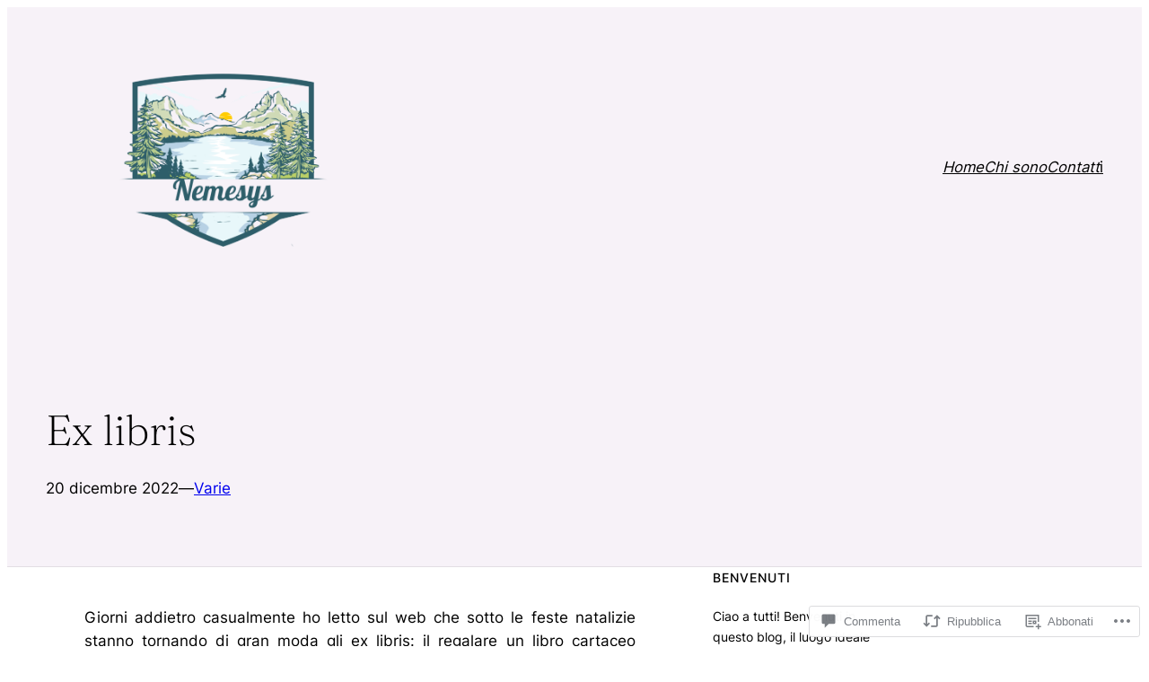

--- FILE ---
content_type: text/html; charset=UTF-8
request_url: https://nemesys3.blog/2022/12/20/ex-libris/
body_size: 67422
content:
<!DOCTYPE html>
<html lang="it-IT">
<head>
	<meta charset="UTF-8" />
	<meta name="viewport" content="width=device-width, initial-scale=1" />
<script type="text/javascript">
  WebFontConfig = {"google":{"families":["Alegreya:r:latin,latin-ext","Merriweather+Sans:r,i,b,bi:latin,latin-ext"]},"api_url":"https:\/\/fonts-api.wp.com\/css"};
  (function() {
    var wf = document.createElement('script');
    wf.src = '/wp-content/plugins/custom-fonts/js/webfont.js';
    wf.type = 'text/javascript';
    wf.async = 'true';
    var s = document.getElementsByTagName('script')[0];
    s.parentNode.insertBefore(wf, s);
	})();
</script><style id="jetpack-custom-fonts-css"></style>
<meta name='robots' content='max-image-preview:large' />

<!-- Async WordPress.com Remote Login -->
<script id="wpcom_remote_login_js">
var wpcom_remote_login_extra_auth = '';
function wpcom_remote_login_remove_dom_node_id( element_id ) {
	var dom_node = document.getElementById( element_id );
	if ( dom_node ) { dom_node.parentNode.removeChild( dom_node ); }
}
function wpcom_remote_login_remove_dom_node_classes( class_name ) {
	var dom_nodes = document.querySelectorAll( '.' + class_name );
	for ( var i = 0; i < dom_nodes.length; i++ ) {
		dom_nodes[ i ].parentNode.removeChild( dom_nodes[ i ] );
	}
}
function wpcom_remote_login_final_cleanup() {
	wpcom_remote_login_remove_dom_node_classes( "wpcom_remote_login_msg" );
	wpcom_remote_login_remove_dom_node_id( "wpcom_remote_login_key" );
	wpcom_remote_login_remove_dom_node_id( "wpcom_remote_login_validate" );
	wpcom_remote_login_remove_dom_node_id( "wpcom_remote_login_js" );
	wpcom_remote_login_remove_dom_node_id( "wpcom_request_access_iframe" );
	wpcom_remote_login_remove_dom_node_id( "wpcom_request_access_styles" );
}

// Watch for messages back from the remote login
window.addEventListener( "message", function( e ) {
	if ( e.origin === "https://r-login.wordpress.com" ) {
		var data = {};
		try {
			data = JSON.parse( e.data );
		} catch( e ) {
			wpcom_remote_login_final_cleanup();
			return;
		}

		if ( data.msg === 'LOGIN' ) {
			// Clean up the login check iframe
			wpcom_remote_login_remove_dom_node_id( "wpcom_remote_login_key" );

			var id_regex = new RegExp( /^[0-9]+$/ );
			var token_regex = new RegExp( /^.*|.*|.*$/ );
			if (
				token_regex.test( data.token )
				&& id_regex.test( data.wpcomid )
			) {
				// We have everything we need to ask for a login
				var script = document.createElement( "script" );
				script.setAttribute( "id", "wpcom_remote_login_validate" );
				script.src = '/remote-login.php?wpcom_remote_login=validate'
					+ '&wpcomid=' + data.wpcomid
					+ '&token=' + encodeURIComponent( data.token )
					+ '&host=' + window.location.protocol
					+ '//' + window.location.hostname
					+ '&postid=4629'
					+ '&is_singular=1';
				document.body.appendChild( script );
			}

			return;
		}

		// Safari ITP, not logged in, so redirect
		if ( data.msg === 'LOGIN-REDIRECT' ) {
			window.location = 'https://wordpress.com/log-in?redirect_to=' + window.location.href;
			return;
		}

		// Safari ITP, storage access failed, remove the request
		if ( data.msg === 'LOGIN-REMOVE' ) {
			var css_zap = 'html { -webkit-transition: margin-top 1s; transition: margin-top 1s; } /* 9001 */ html { margin-top: 0 !important; } * html body { margin-top: 0 !important; } @media screen and ( max-width: 782px ) { html { margin-top: 0 !important; } * html body { margin-top: 0 !important; } }';
			var style_zap = document.createElement( 'style' );
			style_zap.type = 'text/css';
			style_zap.appendChild( document.createTextNode( css_zap ) );
			document.body.appendChild( style_zap );

			var e = document.getElementById( 'wpcom_request_access_iframe' );
			e.parentNode.removeChild( e );

			document.cookie = 'wordpress_com_login_access=denied; path=/; max-age=31536000';

			return;
		}

		// Safari ITP
		if ( data.msg === 'REQUEST_ACCESS' ) {
			console.log( 'request access: safari' );

			// Check ITP iframe enable/disable knob
			if ( wpcom_remote_login_extra_auth !== 'safari_itp_iframe' ) {
				return;
			}

			// If we are in a "private window" there is no ITP.
			var private_window = false;
			try {
				var opendb = window.openDatabase( null, null, null, null );
			} catch( e ) {
				private_window = true;
			}

			if ( private_window ) {
				console.log( 'private window' );
				return;
			}

			var iframe = document.createElement( 'iframe' );
			iframe.id = 'wpcom_request_access_iframe';
			iframe.setAttribute( 'scrolling', 'no' );
			iframe.setAttribute( 'sandbox', 'allow-storage-access-by-user-activation allow-scripts allow-same-origin allow-top-navigation-by-user-activation' );
			iframe.src = 'https://r-login.wordpress.com/remote-login.php?wpcom_remote_login=request_access&origin=' + encodeURIComponent( data.origin ) + '&wpcomid=' + encodeURIComponent( data.wpcomid );

			var css = 'html { -webkit-transition: margin-top 1s; transition: margin-top 1s; } /* 9001 */ html { margin-top: 46px !important; } * html body { margin-top: 46px !important; } @media screen and ( max-width: 660px ) { html { margin-top: 71px !important; } * html body { margin-top: 71px !important; } #wpcom_request_access_iframe { display: block; height: 71px !important; } } #wpcom_request_access_iframe { border: 0px; height: 46px; position: fixed; top: 0; left: 0; width: 100%; min-width: 100%; z-index: 99999; background: #23282d; } ';

			var style = document.createElement( 'style' );
			style.type = 'text/css';
			style.id = 'wpcom_request_access_styles';
			style.appendChild( document.createTextNode( css ) );
			document.body.appendChild( style );

			document.body.appendChild( iframe );
		}

		if ( data.msg === 'DONE' ) {
			wpcom_remote_login_final_cleanup();
		}
	}
}, false );

// Inject the remote login iframe after the page has had a chance to load
// more critical resources
window.addEventListener( "DOMContentLoaded", function( e ) {
	var iframe = document.createElement( "iframe" );
	iframe.style.display = "none";
	iframe.setAttribute( "scrolling", "no" );
	iframe.setAttribute( "id", "wpcom_remote_login_key" );
	iframe.src = "https://r-login.wordpress.com/remote-login.php"
		+ "?wpcom_remote_login=key"
		+ "&origin=aHR0cHM6Ly9uZW1lc3lzMy5ibG9n"
		+ "&wpcomid=179128634"
		+ "&time=" + Math.floor( Date.now() / 1000 );
	document.body.appendChild( iframe );
}, false );
</script>
<title>Ex libris &#8211; Nemesys</title>
<link rel='dns-prefetch' href='//s0.wp.com' />
<link rel='dns-prefetch' href='//widgets.wp.com' />
<link rel='dns-prefetch' href='//wordpress.com' />
<link rel="alternate" type="application/rss+xml" title="Nemesys &raquo; Feed" href="https://nemesys3.blog/feed/" />
<link rel="alternate" type="application/rss+xml" title="Nemesys &raquo; Feed dei commenti" href="https://nemesys3.blog/comments/feed/" />
<link rel="alternate" type="application/rss+xml" title="Nemesys &raquo; Ex libris Feed dei commenti" href="https://nemesys3.blog/2022/12/20/ex-libris/feed/" />
	<script type="text/javascript">
		/* <![CDATA[ */
		function addLoadEvent(func) {
			var oldonload = window.onload;
			if (typeof window.onload != 'function') {
				window.onload = func;
			} else {
				window.onload = function () {
					oldonload();
					func();
				}
			}
		}
		/* ]]> */
	</script>
	<link crossorigin='anonymous' rel='stylesheet' id='all-css-0-1' href='/wp-content/mu-plugins/likes/jetpack-likes.css?m=1743883414i&cssminify=yes' type='text/css' media='all' />
<style id='wp-block-image-inline-css'>
.wp-block-image>a,.wp-block-image>figure>a{display:inline-block}.wp-block-image img{box-sizing:border-box;height:auto;max-width:100%;vertical-align:bottom}@media not (prefers-reduced-motion){.wp-block-image img.hide{visibility:hidden}.wp-block-image img.show{animation:show-content-image .4s}}.wp-block-image[style*=border-radius] img,.wp-block-image[style*=border-radius]>a{border-radius:inherit}.wp-block-image.has-custom-border img{box-sizing:border-box}.wp-block-image.aligncenter{text-align:center}.wp-block-image.alignfull>a,.wp-block-image.alignwide>a{width:100%}.wp-block-image.alignfull img,.wp-block-image.alignwide img{height:auto;width:100%}.wp-block-image .aligncenter,.wp-block-image .alignleft,.wp-block-image .alignright,.wp-block-image.aligncenter,.wp-block-image.alignleft,.wp-block-image.alignright{display:table}.wp-block-image .aligncenter>figcaption,.wp-block-image .alignleft>figcaption,.wp-block-image .alignright>figcaption,.wp-block-image.aligncenter>figcaption,.wp-block-image.alignleft>figcaption,.wp-block-image.alignright>figcaption{caption-side:bottom;display:table-caption}.wp-block-image .alignleft{float:left;margin:.5em 1em .5em 0}.wp-block-image .alignright{float:right;margin:.5em 0 .5em 1em}.wp-block-image .aligncenter{margin-left:auto;margin-right:auto}.wp-block-image :where(figcaption){margin-bottom:1em;margin-top:.5em}.wp-block-image.is-style-circle-mask img{border-radius:9999px}@supports ((-webkit-mask-image:none) or (mask-image:none)) or (-webkit-mask-image:none){.wp-block-image.is-style-circle-mask img{border-radius:0;-webkit-mask-image:url('data:image/svg+xml;utf8,<svg viewBox="0 0 100 100" xmlns="http://www.w3.org/2000/svg"><circle cx="50" cy="50" r="50"/></svg>');mask-image:url('data:image/svg+xml;utf8,<svg viewBox="0 0 100 100" xmlns="http://www.w3.org/2000/svg"><circle cx="50" cy="50" r="50"/></svg>');mask-mode:alpha;-webkit-mask-position:center;mask-position:center;-webkit-mask-repeat:no-repeat;mask-repeat:no-repeat;-webkit-mask-size:contain;mask-size:contain}}:root :where(.wp-block-image.is-style-rounded img,.wp-block-image .is-style-rounded img){border-radius:9999px}.wp-block-image figure{margin:0}.wp-lightbox-container{display:flex;flex-direction:column;position:relative}.wp-lightbox-container img{cursor:zoom-in}.wp-lightbox-container img:hover+button{opacity:1}.wp-lightbox-container button{align-items:center;backdrop-filter:blur(16px) saturate(180%);background-color:#5a5a5a40;border:none;border-radius:4px;cursor:zoom-in;display:flex;height:20px;justify-content:center;opacity:0;padding:0;position:absolute;right:16px;text-align:center;top:16px;width:20px;z-index:100}@media not (prefers-reduced-motion){.wp-lightbox-container button{transition:opacity .2s ease}}.wp-lightbox-container button:focus-visible{outline:3px auto #5a5a5a40;outline:3px auto -webkit-focus-ring-color;outline-offset:3px}.wp-lightbox-container button:hover{cursor:pointer;opacity:1}.wp-lightbox-container button:focus{opacity:1}.wp-lightbox-container button:focus,.wp-lightbox-container button:hover,.wp-lightbox-container button:not(:hover):not(:active):not(.has-background){background-color:#5a5a5a40;border:none}.wp-lightbox-overlay{box-sizing:border-box;cursor:zoom-out;height:100vh;left:0;overflow:hidden;position:fixed;top:0;visibility:hidden;width:100%;z-index:100000}.wp-lightbox-overlay .close-button{align-items:center;cursor:pointer;display:flex;justify-content:center;min-height:40px;min-width:40px;padding:0;position:absolute;right:calc(env(safe-area-inset-right) + 16px);top:calc(env(safe-area-inset-top) + 16px);z-index:5000000}.wp-lightbox-overlay .close-button:focus,.wp-lightbox-overlay .close-button:hover,.wp-lightbox-overlay .close-button:not(:hover):not(:active):not(.has-background){background:none;border:none}.wp-lightbox-overlay .lightbox-image-container{height:var(--wp--lightbox-container-height);left:50%;overflow:hidden;position:absolute;top:50%;transform:translate(-50%,-50%);transform-origin:top left;width:var(--wp--lightbox-container-width);z-index:9999999999}.wp-lightbox-overlay .wp-block-image{align-items:center;box-sizing:border-box;display:flex;height:100%;justify-content:center;margin:0;position:relative;transform-origin:0 0;width:100%;z-index:3000000}.wp-lightbox-overlay .wp-block-image img{height:var(--wp--lightbox-image-height);min-height:var(--wp--lightbox-image-height);min-width:var(--wp--lightbox-image-width);width:var(--wp--lightbox-image-width)}.wp-lightbox-overlay .wp-block-image figcaption{display:none}.wp-lightbox-overlay button{background:none;border:none}.wp-lightbox-overlay .scrim{background-color:#fff;height:100%;opacity:.9;position:absolute;width:100%;z-index:2000000}.wp-lightbox-overlay.active{visibility:visible}@media not (prefers-reduced-motion){.wp-lightbox-overlay.active{animation:turn-on-visibility .25s both}.wp-lightbox-overlay.active img{animation:turn-on-visibility .35s both}.wp-lightbox-overlay.show-closing-animation:not(.active){animation:turn-off-visibility .35s both}.wp-lightbox-overlay.show-closing-animation:not(.active) img{animation:turn-off-visibility .25s both}.wp-lightbox-overlay.zoom.active{animation:none;opacity:1;visibility:visible}.wp-lightbox-overlay.zoom.active .lightbox-image-container{animation:lightbox-zoom-in .4s}.wp-lightbox-overlay.zoom.active .lightbox-image-container img{animation:none}.wp-lightbox-overlay.zoom.active .scrim{animation:turn-on-visibility .4s forwards}.wp-lightbox-overlay.zoom.show-closing-animation:not(.active){animation:none}.wp-lightbox-overlay.zoom.show-closing-animation:not(.active) .lightbox-image-container{animation:lightbox-zoom-out .4s}.wp-lightbox-overlay.zoom.show-closing-animation:not(.active) .lightbox-image-container img{animation:none}.wp-lightbox-overlay.zoom.show-closing-animation:not(.active) .scrim{animation:turn-off-visibility .4s forwards}}@keyframes show-content-image{0%{visibility:hidden}99%{visibility:hidden}to{visibility:visible}}@keyframes turn-on-visibility{0%{opacity:0}to{opacity:1}}@keyframes turn-off-visibility{0%{opacity:1;visibility:visible}99%{opacity:0;visibility:visible}to{opacity:0;visibility:hidden}}@keyframes lightbox-zoom-in{0%{transform:translate(calc((-100vw + var(--wp--lightbox-scrollbar-width))/2 + var(--wp--lightbox-initial-left-position)),calc(-50vh + var(--wp--lightbox-initial-top-position))) scale(var(--wp--lightbox-scale))}to{transform:translate(-50%,-50%) scale(1)}}@keyframes lightbox-zoom-out{0%{transform:translate(-50%,-50%) scale(1);visibility:visible}99%{visibility:visible}to{transform:translate(calc((-100vw + var(--wp--lightbox-scrollbar-width))/2 + var(--wp--lightbox-initial-left-position)),calc(-50vh + var(--wp--lightbox-initial-top-position))) scale(var(--wp--lightbox-scale));visibility:hidden}}
/*# sourceURL=/wp-content/plugins/gutenberg-core/v22.2.0/build/styles/block-library/image/style.css */
</style>
<style id='wp-block-group-inline-css'>
.wp-block-group{box-sizing:border-box}:where(.wp-block-group.wp-block-group-is-layout-constrained){position:relative}
/*# sourceURL=/wp-content/plugins/gutenberg-core/v22.2.0/build/styles/block-library/group/style.css */
</style>
<style id='wp-block-navigation-link-inline-css'>
.wp-block-navigation .wp-block-navigation-item__label{overflow-wrap:break-word}.wp-block-navigation .wp-block-navigation-item__description{display:none}.link-ui-tools{outline:1px solid #f0f0f0;padding:8px}.link-ui-block-inserter{padding-top:8px}.link-ui-block-inserter__back{margin-left:8px;text-transform:uppercase}
/*# sourceURL=/wp-content/plugins/gutenberg-core/v22.2.0/build/styles/block-library/navigation-link/style.css */
</style>
<link crossorigin='anonymous' rel='stylesheet' id='all-css-6-1' href='/wp-content/plugins/gutenberg-core/v22.2.0/build/styles/block-library/navigation/style.css?m=1764855221i&cssminify=yes' type='text/css' media='all' />
<style id='wp-block-post-title-inline-css'>
.wp-block-post-title{box-sizing:border-box;word-break:break-word}.wp-block-post-title :where(a){display:inline-block;font-family:inherit;font-size:inherit;font-style:inherit;font-weight:inherit;letter-spacing:inherit;line-height:inherit;text-decoration:inherit}
/*# sourceURL=/wp-content/plugins/gutenberg-core/v22.2.0/build/styles/block-library/post-title/style.css */
</style>
<style id='wp-block-post-date-inline-css'>
.wp-block-post-date{box-sizing:border-box}
/*# sourceURL=/wp-content/plugins/gutenberg-core/v22.2.0/build/styles/block-library/post-date/style.css */
</style>
<style id='wp-block-paragraph-inline-css'>
.is-small-text{font-size:.875em}.is-regular-text{font-size:1em}.is-large-text{font-size:2.25em}.is-larger-text{font-size:3em}.has-drop-cap:not(:focus):first-letter{float:left;font-size:8.4em;font-style:normal;font-weight:100;line-height:.68;margin:.05em .1em 0 0;text-transform:uppercase}body.rtl .has-drop-cap:not(:focus):first-letter{float:none;margin-left:.1em}p.has-drop-cap.has-background{overflow:hidden}:root :where(p.has-background){padding:1.25em 2.375em}:where(p.has-text-color:not(.has-link-color)) a{color:inherit}p.has-text-align-left[style*="writing-mode:vertical-lr"],p.has-text-align-right[style*="writing-mode:vertical-rl"]{rotate:180deg}
/*# sourceURL=/wp-content/plugins/gutenberg-core/v22.2.0/build/styles/block-library/paragraph/style.css */
</style>
<style id='wp-block-post-terms-inline-css'>
.wp-block-post-terms{box-sizing:border-box}.wp-block-post-terms .wp-block-post-terms__separator{white-space:pre-wrap}
/*# sourceURL=/wp-content/plugins/gutenberg-core/v22.2.0/build/styles/block-library/post-terms/style.css */
</style>
<style id='wp-block-columns-inline-css'>
.wp-block-columns{box-sizing:border-box;display:flex;flex-wrap:wrap!important}@media (min-width:782px){.wp-block-columns{flex-wrap:nowrap!important}}.wp-block-columns{align-items:normal!important}.wp-block-columns.are-vertically-aligned-top{align-items:flex-start}.wp-block-columns.are-vertically-aligned-center{align-items:center}.wp-block-columns.are-vertically-aligned-bottom{align-items:flex-end}@media (max-width:781px){.wp-block-columns:not(.is-not-stacked-on-mobile)>.wp-block-column{flex-basis:100%!important}}@media (min-width:782px){.wp-block-columns:not(.is-not-stacked-on-mobile)>.wp-block-column{flex-basis:0;flex-grow:1}.wp-block-columns:not(.is-not-stacked-on-mobile)>.wp-block-column[style*=flex-basis]{flex-grow:0}}.wp-block-columns.is-not-stacked-on-mobile{flex-wrap:nowrap!important}.wp-block-columns.is-not-stacked-on-mobile>.wp-block-column{flex-basis:0;flex-grow:1}.wp-block-columns.is-not-stacked-on-mobile>.wp-block-column[style*=flex-basis]{flex-grow:0}:where(.wp-block-columns){margin-bottom:1.75em}:where(.wp-block-columns.has-background){padding:1.25em 2.375em}.wp-block-column{flex-grow:1;min-width:0;overflow-wrap:break-word;word-break:break-word}.wp-block-column.is-vertically-aligned-top{align-self:flex-start}.wp-block-column.is-vertically-aligned-center{align-self:center}.wp-block-column.is-vertically-aligned-bottom{align-self:flex-end}.wp-block-column.is-vertically-aligned-stretch{align-self:stretch}.wp-block-column.is-vertically-aligned-bottom,.wp-block-column.is-vertically-aligned-center,.wp-block-column.is-vertically-aligned-top{width:100%}
/*# sourceURL=/wp-content/plugins/gutenberg-core/v22.2.0/build/styles/block-library/columns/style.css */
</style>
<link crossorigin='anonymous' rel='stylesheet' id='all-css-20-1' href='/_static/??-eJyVjsEOwjAMQ3+ILaxiwAXxKajtoqoja6umYdrf0zENceUUObafDHNqbAwFQ4FE4nxgcFKlweyqkxFeSrWqPYIRTwNwWQgZDEX7bMibrPMCThNhvR+ztcwH+OFO0uzoEUvStbhpYAnw8MFuOAaefcL8J2CKg6yTrM5RGOmb2R8r7z7dusv5dO17pbrxDWzhWzQ=&cssminify=yes' type='text/css' media='all' />
<style id='wp-block-post-content-inline-css'>
.wp-block-post-content{display:flow-root}
/*# sourceURL=/wp-content/plugins/gutenberg-core/v22.2.0/build/styles/block-library/post-content/style.css */
</style>
<style id='wp-block-spacer-inline-css'>
.wp-block-spacer{clear:both}
/*# sourceURL=/wp-content/plugins/gutenberg-core/v22.2.0/build/styles/block-library/spacer/style.css */
</style>
<style id='wp-block-avatar-inline-css'>
.wp-block-avatar{line-height:0}.wp-block-avatar,.wp-block-avatar img{box-sizing:border-box}.wp-block-avatar.aligncenter{text-align:center}
/*# sourceURL=/wp-content/plugins/gutenberg-core/v22.2.0/build/styles/block-library/avatar/style.css */
</style>
<style id='wp-block-comment-author-name-inline-css'>
.wp-block-comment-author-name{box-sizing:border-box}
/*# sourceURL=/wp-content/plugins/gutenberg-core/v22.2.0/build/styles/block-library/comment-author-name/style.css */
</style>
<style id='wp-block-comment-date-inline-css'>
.wp-block-comment-date{box-sizing:border-box}
/*# sourceURL=/wp-content/plugins/gutenberg-core/v22.2.0/build/styles/block-library/comment-date/style.css */
</style>
<style id='wp-block-comment-content-inline-css'>
.comment-awaiting-moderation{display:block;font-size:.875em;line-height:1.5}.wp-block-comment-content{box-sizing:border-box}
/*# sourceURL=/wp-content/plugins/gutenberg-core/v22.2.0/build/styles/block-library/comment-content/style.css */
</style>
<style id='wp-block-comment-reply-link-inline-css'>
.wp-block-comment-reply-link{box-sizing:border-box}
/*# sourceURL=/wp-content/plugins/gutenberg-core/v22.2.0/build/styles/block-library/comment-reply-link/style.css */
</style>
<style id='wp-block-comment-template-inline-css'>
.wp-block-comment-template{box-sizing:border-box;list-style:none;margin-bottom:0;max-width:100%;padding:0}.wp-block-comment-template li{clear:both}.wp-block-comment-template ol{list-style:none;margin-bottom:0;max-width:100%;padding-left:2rem}.wp-block-comment-template.alignleft{float:left}.wp-block-comment-template.aligncenter{margin-left:auto;margin-right:auto;width:fit-content}.wp-block-comment-template.alignright{float:right}
/*# sourceURL=/wp-content/plugins/gutenberg-core/v22.2.0/build/styles/block-library/comment-template/style.css */
</style>
<style id='wp-block-post-comments-form-inline-css'>
:where(.wp-block-post-comments-form input:not([type=submit])),:where(.wp-block-post-comments-form textarea){border:1px solid #949494;font-family:inherit;font-size:1em}:where(.wp-block-post-comments-form input:where(:not([type=submit]):not([type=checkbox]))),:where(.wp-block-post-comments-form textarea){padding:calc(.667em + 2px)}.wp-block-post-comments-form{box-sizing:border-box}.wp-block-post-comments-form[style*=font-weight] :where(.comment-reply-title){font-weight:inherit}.wp-block-post-comments-form[style*=font-family] :where(.comment-reply-title){font-family:inherit}.wp-block-post-comments-form[class*=-font-size] :where(.comment-reply-title),.wp-block-post-comments-form[style*=font-size] :where(.comment-reply-title){font-size:inherit}.wp-block-post-comments-form[style*=line-height] :where(.comment-reply-title){line-height:inherit}.wp-block-post-comments-form[style*=font-style] :where(.comment-reply-title){font-style:inherit}.wp-block-post-comments-form[style*=letter-spacing] :where(.comment-reply-title){letter-spacing:inherit}.wp-block-post-comments-form :where(input[type=submit]){box-shadow:none;cursor:pointer;display:inline-block;overflow-wrap:break-word;text-align:center}.wp-block-post-comments-form .comment-form input:not([type=submit]):not([type=checkbox]):not([type=hidden]),.wp-block-post-comments-form .comment-form textarea{box-sizing:border-box;display:block;width:100%}.wp-block-post-comments-form .comment-form-author label,.wp-block-post-comments-form .comment-form-email label,.wp-block-post-comments-form .comment-form-url label{display:block;margin-bottom:.25em}.wp-block-post-comments-form .comment-form-cookies-consent{display:flex;gap:.25em}.wp-block-post-comments-form .comment-form-cookies-consent #wp-comment-cookies-consent{margin-top:.35em}.wp-block-post-comments-form .comment-reply-title{margin-bottom:0}.wp-block-post-comments-form .comment-reply-title :where(small){font-size:var(--wp--preset--font-size--medium,smaller);margin-left:.5em}
/*# sourceURL=/wp-content/plugins/gutenberg-core/v22.2.0/build/styles/block-library/post-comments-form/style.css */
</style>
<style id='wp-block-buttons-inline-css'>
.wp-block-buttons{box-sizing:border-box}.wp-block-buttons.is-vertical{flex-direction:column}.wp-block-buttons.is-vertical>.wp-block-button:last-child{margin-bottom:0}.wp-block-buttons>.wp-block-button{display:inline-block;margin:0}.wp-block-buttons.is-content-justification-left{justify-content:flex-start}.wp-block-buttons.is-content-justification-left.is-vertical{align-items:flex-start}.wp-block-buttons.is-content-justification-center{justify-content:center}.wp-block-buttons.is-content-justification-center.is-vertical{align-items:center}.wp-block-buttons.is-content-justification-right{justify-content:flex-end}.wp-block-buttons.is-content-justification-right.is-vertical{align-items:flex-end}.wp-block-buttons.is-content-justification-space-between{justify-content:space-between}.wp-block-buttons.aligncenter{text-align:center}.wp-block-buttons:not(.is-content-justification-space-between,.is-content-justification-right,.is-content-justification-left,.is-content-justification-center) .wp-block-button.aligncenter{margin-left:auto;margin-right:auto;width:100%}.wp-block-buttons[style*=text-decoration] .wp-block-button,.wp-block-buttons[style*=text-decoration] .wp-block-button__link{text-decoration:inherit}.wp-block-buttons.has-custom-font-size .wp-block-button__link{font-size:inherit}.wp-block-buttons .wp-block-button__link{width:100%}.wp-block-button.aligncenter{text-align:center}
/*# sourceURL=/wp-content/plugins/gutenberg-core/v22.2.0/build/styles/block-library/buttons/style.css */
</style>
<style id='wp-block-button-inline-css'>
.wp-block-button__link{align-content:center;box-sizing:border-box;cursor:pointer;display:inline-block;height:100%;text-align:center;word-break:break-word}.wp-block-button__link.aligncenter{text-align:center}.wp-block-button__link.alignright{text-align:right}:where(.wp-block-button__link){border-radius:9999px;box-shadow:none;padding:calc(.667em + 2px) calc(1.333em + 2px);text-decoration:none}.wp-block-button[style*=text-decoration] .wp-block-button__link{text-decoration:inherit}.wp-block-buttons>.wp-block-button.has-custom-width{max-width:none}.wp-block-buttons>.wp-block-button.has-custom-width .wp-block-button__link{width:100%}.wp-block-buttons>.wp-block-button.has-custom-font-size .wp-block-button__link{font-size:inherit}.wp-block-buttons>.wp-block-button.wp-block-button__width-25{width:calc(25% - var(--wp--style--block-gap, .5em)*.75)}.wp-block-buttons>.wp-block-button.wp-block-button__width-50{width:calc(50% - var(--wp--style--block-gap, .5em)*.5)}.wp-block-buttons>.wp-block-button.wp-block-button__width-75{width:calc(75% - var(--wp--style--block-gap, .5em)*.25)}.wp-block-buttons>.wp-block-button.wp-block-button__width-100{flex-basis:100%;width:100%}.wp-block-buttons.is-vertical>.wp-block-button.wp-block-button__width-25{width:25%}.wp-block-buttons.is-vertical>.wp-block-button.wp-block-button__width-50{width:50%}.wp-block-buttons.is-vertical>.wp-block-button.wp-block-button__width-75{width:75%}.wp-block-button.is-style-squared,.wp-block-button__link.wp-block-button.is-style-squared{border-radius:0}.wp-block-button.no-border-radius,.wp-block-button__link.no-border-radius{border-radius:0!important}:root :where(.wp-block-button .wp-block-button__link.is-style-outline),:root :where(.wp-block-button.is-style-outline>.wp-block-button__link){border:2px solid;padding:.667em 1.333em}:root :where(.wp-block-button .wp-block-button__link.is-style-outline:not(.has-text-color)),:root :where(.wp-block-button.is-style-outline>.wp-block-button__link:not(.has-text-color)){color:currentColor}:root :where(.wp-block-button .wp-block-button__link.is-style-outline:not(.has-background)),:root :where(.wp-block-button.is-style-outline>.wp-block-button__link:not(.has-background)){background-color:initial;background-image:none}
/*# sourceURL=/wp-content/plugins/gutenberg-core/v22.2.0/build/styles/block-library/button/style.css */
</style>
<style id='wp-block-comments-inline-css'>
.wp-block-post-comments{box-sizing:border-box}.wp-block-post-comments .alignleft{float:left}.wp-block-post-comments .alignright{float:right}.wp-block-post-comments .navigation:after{clear:both;content:"";display:table}.wp-block-post-comments .commentlist{clear:both;list-style:none;margin:0;padding:0}.wp-block-post-comments .commentlist .comment{min-height:2.25em;padding-left:3.25em}.wp-block-post-comments .commentlist .comment p{font-size:1em;line-height:1.8;margin:1em 0}.wp-block-post-comments .commentlist .children{list-style:none;margin:0;padding:0}.wp-block-post-comments .comment-author{line-height:1.5}.wp-block-post-comments .comment-author .avatar{border-radius:1.5em;display:block;float:left;height:2.5em;margin-right:.75em;margin-top:.5em;width:2.5em}.wp-block-post-comments .comment-author cite{font-style:normal}.wp-block-post-comments .comment-meta{font-size:.875em;line-height:1.5}.wp-block-post-comments .comment-meta b{font-weight:400}.wp-block-post-comments .comment-meta .comment-awaiting-moderation{display:block;margin-bottom:1em;margin-top:1em}.wp-block-post-comments .comment-body .commentmetadata{font-size:.875em}.wp-block-post-comments .comment-form-author label,.wp-block-post-comments .comment-form-comment label,.wp-block-post-comments .comment-form-email label,.wp-block-post-comments .comment-form-url label{display:block;margin-bottom:.25em}.wp-block-post-comments .comment-form input:not([type=submit]):not([type=checkbox]),.wp-block-post-comments .comment-form textarea{box-sizing:border-box;display:block;width:100%}.wp-block-post-comments .comment-form-cookies-consent{display:flex;gap:.25em}.wp-block-post-comments .comment-form-cookies-consent #wp-comment-cookies-consent{margin-top:.35em}.wp-block-post-comments .comment-reply-title{margin-bottom:0}.wp-block-post-comments .comment-reply-title :where(small){font-size:var(--wp--preset--font-size--medium,smaller);margin-left:.5em}.wp-block-post-comments .reply{font-size:.875em;margin-bottom:1.4em}.wp-block-post-comments input:not([type=submit]),.wp-block-post-comments textarea{border:1px solid #949494;font-family:inherit;font-size:1em}.wp-block-post-comments input:not([type=submit]):not([type=checkbox]),.wp-block-post-comments textarea{padding:calc(.667em + 2px)}:where(.wp-block-post-comments input[type=submit]){border:none}.wp-block-comments{box-sizing:border-box}
/*# sourceURL=/wp-content/plugins/gutenberg-core/v22.2.0/build/styles/block-library/comments/style.css */
</style>
<style id='wp-block-post-navigation-link-inline-css'>
.wp-block-post-navigation-link .wp-block-post-navigation-link__arrow-previous{display:inline-block;margin-right:1ch}.wp-block-post-navigation-link .wp-block-post-navigation-link__arrow-previous:not(.is-arrow-chevron){transform:scaleX(1)}.wp-block-post-navigation-link .wp-block-post-navigation-link__arrow-next{display:inline-block;margin-left:1ch}.wp-block-post-navigation-link .wp-block-post-navigation-link__arrow-next:not(.is-arrow-chevron){transform:scaleX(1)}.wp-block-post-navigation-link.has-text-align-left[style*="writing-mode: vertical-lr"],.wp-block-post-navigation-link.has-text-align-right[style*="writing-mode: vertical-rl"]{rotate:180deg}
/*# sourceURL=/wp-content/plugins/gutenberg-core/v22.2.0/build/styles/block-library/post-navigation-link/style.css */
</style>
<style id='wp-block-heading-inline-css'>
h1:where(.wp-block-heading).has-background,h2:where(.wp-block-heading).has-background,h3:where(.wp-block-heading).has-background,h4:where(.wp-block-heading).has-background,h5:where(.wp-block-heading).has-background,h6:where(.wp-block-heading).has-background{padding:1.25em 2.375em}h1.has-text-align-left[style*=writing-mode]:where([style*=vertical-lr]),h1.has-text-align-right[style*=writing-mode]:where([style*=vertical-rl]),h2.has-text-align-left[style*=writing-mode]:where([style*=vertical-lr]),h2.has-text-align-right[style*=writing-mode]:where([style*=vertical-rl]),h3.has-text-align-left[style*=writing-mode]:where([style*=vertical-lr]),h3.has-text-align-right[style*=writing-mode]:where([style*=vertical-rl]),h4.has-text-align-left[style*=writing-mode]:where([style*=vertical-lr]),h4.has-text-align-right[style*=writing-mode]:where([style*=vertical-rl]),h5.has-text-align-left[style*=writing-mode]:where([style*=vertical-lr]),h5.has-text-align-right[style*=writing-mode]:where([style*=vertical-rl]),h6.has-text-align-left[style*=writing-mode]:where([style*=vertical-lr]),h6.has-text-align-right[style*=writing-mode]:where([style*=vertical-rl]){rotate:180deg}
/*# sourceURL=/wp-content/plugins/gutenberg-core/v22.2.0/build/styles/block-library/heading/style.css */
</style>
<style id='wp-block-separator-inline-css'>
@charset "UTF-8";.wp-block-separator{border:none;border-top:2px solid}:root :where(.wp-block-separator.is-style-dots){height:auto;line-height:1;text-align:center}:root :where(.wp-block-separator.is-style-dots):before{color:currentColor;content:"···";font-family:serif;font-size:1.5em;letter-spacing:2em;padding-left:2em}.wp-block-separator.is-style-dots{background:none!important;border:none!important}
/*# sourceURL=/wp-content/plugins/gutenberg-core/v22.2.0/build/styles/block-library/separator/style.css */
</style>
<style id='wp-block-categories-inline-css'>
.wp-block-categories{box-sizing:border-box}.wp-block-categories.alignleft{margin-right:2em}.wp-block-categories.alignright{margin-left:2em}.wp-block-categories.wp-block-categories-dropdown.aligncenter{text-align:center}.wp-block-categories .wp-block-categories__label{display:block;width:100%}
/*# sourceURL=/wp-content/plugins/gutenberg-core/v22.2.0/build/styles/block-library/categories/style.css */
</style>
<style id='wp-block-calendar-inline-css'>
.wp-block-calendar{text-align:center}.wp-block-calendar td,.wp-block-calendar th{border:1px solid;padding:.25em}.wp-block-calendar th{font-weight:400}.wp-block-calendar caption{background-color:inherit}.wp-block-calendar table{border-collapse:collapse;width:100%}.wp-block-calendar table.has-background th{background-color:inherit}.wp-block-calendar table.has-text-color th{color:inherit}.wp-block-calendar :where(table:not(.has-text-color)){color:#40464d}.wp-block-calendar :where(table:not(.has-text-color)) td,.wp-block-calendar :where(table:not(.has-text-color)) th{border-color:#ddd}:where(.wp-block-calendar table:not(.has-background) th){background:#ddd}
/*# sourceURL=/wp-content/plugins/gutenberg-core/v22.2.0/build/styles/block-library/calendar/style.css */
</style>
<style id='wp-block-site-logo-inline-css'>
.wp-block-site-logo{box-sizing:border-box;line-height:0}.wp-block-site-logo a{display:inline-block;line-height:0}.wp-block-site-logo.is-default-size img{height:auto;width:120px}.wp-block-site-logo img{height:auto;max-width:100%}.wp-block-site-logo a,.wp-block-site-logo img{border-radius:inherit}.wp-block-site-logo.aligncenter{margin-left:auto;margin-right:auto;text-align:center}:root :where(.wp-block-site-logo.is-style-rounded){border-radius:9999px}
/*# sourceURL=/wp-content/plugins/gutenberg-core/v22.2.0/build/styles/block-library/site-logo/style.css */
</style>
<style id='wp-block-social-links-inline-css'>
.wp-block-social-links{background:none;box-sizing:border-box;margin-left:0;padding-left:0;padding-right:0;text-indent:0}.wp-block-social-links .wp-social-link a,.wp-block-social-links .wp-social-link a:hover{border-bottom:0;box-shadow:none;text-decoration:none}.wp-block-social-links .wp-social-link svg{height:1em;width:1em}.wp-block-social-links .wp-social-link span:not(.screen-reader-text){font-size:.65em;margin-left:.5em;margin-right:.5em}.wp-block-social-links.has-small-icon-size{font-size:16px}.wp-block-social-links,.wp-block-social-links.has-normal-icon-size{font-size:24px}.wp-block-social-links.has-large-icon-size{font-size:36px}.wp-block-social-links.has-huge-icon-size{font-size:48px}.wp-block-social-links.aligncenter{display:flex;justify-content:center}.wp-block-social-links.alignright{justify-content:flex-end}.wp-block-social-link{border-radius:9999px;display:block}@media not (prefers-reduced-motion){.wp-block-social-link{transition:transform .1s ease}}.wp-block-social-link{height:auto}.wp-block-social-link a{align-items:center;display:flex;line-height:0}.wp-block-social-link:hover{transform:scale(1.1)}.wp-block-social-links .wp-block-social-link.wp-social-link{display:inline-block;margin:0;padding:0}.wp-block-social-links .wp-block-social-link.wp-social-link .wp-block-social-link-anchor,.wp-block-social-links .wp-block-social-link.wp-social-link .wp-block-social-link-anchor svg,.wp-block-social-links .wp-block-social-link.wp-social-link .wp-block-social-link-anchor:active,.wp-block-social-links .wp-block-social-link.wp-social-link .wp-block-social-link-anchor:hover,.wp-block-social-links .wp-block-social-link.wp-social-link .wp-block-social-link-anchor:visited{fill:currentColor;color:currentColor}:where(.wp-block-social-links:not(.is-style-logos-only)) .wp-social-link{background-color:#f0f0f0;color:#444}:where(.wp-block-social-links:not(.is-style-logos-only)) .wp-social-link-amazon{background-color:#f90;color:#fff}:where(.wp-block-social-links:not(.is-style-logos-only)) .wp-social-link-bandcamp{background-color:#1ea0c3;color:#fff}:where(.wp-block-social-links:not(.is-style-logos-only)) .wp-social-link-behance{background-color:#0757fe;color:#fff}:where(.wp-block-social-links:not(.is-style-logos-only)) .wp-social-link-bluesky{background-color:#0a7aff;color:#fff}:where(.wp-block-social-links:not(.is-style-logos-only)) .wp-social-link-codepen{background-color:#1e1f26;color:#fff}:where(.wp-block-social-links:not(.is-style-logos-only)) .wp-social-link-deviantart{background-color:#02e49b;color:#fff}:where(.wp-block-social-links:not(.is-style-logos-only)) .wp-social-link-discord{background-color:#5865f2;color:#fff}:where(.wp-block-social-links:not(.is-style-logos-only)) .wp-social-link-dribbble{background-color:#e94c89;color:#fff}:where(.wp-block-social-links:not(.is-style-logos-only)) .wp-social-link-dropbox{background-color:#4280ff;color:#fff}:where(.wp-block-social-links:not(.is-style-logos-only)) .wp-social-link-etsy{background-color:#f45800;color:#fff}:where(.wp-block-social-links:not(.is-style-logos-only)) .wp-social-link-facebook{background-color:#0866ff;color:#fff}:where(.wp-block-social-links:not(.is-style-logos-only)) .wp-social-link-fivehundredpx{background-color:#000;color:#fff}:where(.wp-block-social-links:not(.is-style-logos-only)) .wp-social-link-flickr{background-color:#0461dd;color:#fff}:where(.wp-block-social-links:not(.is-style-logos-only)) .wp-social-link-foursquare{background-color:#e65678;color:#fff}:where(.wp-block-social-links:not(.is-style-logos-only)) .wp-social-link-github{background-color:#24292d;color:#fff}:where(.wp-block-social-links:not(.is-style-logos-only)) .wp-social-link-goodreads{background-color:#eceadd;color:#382110}:where(.wp-block-social-links:not(.is-style-logos-only)) .wp-social-link-google{background-color:#ea4434;color:#fff}:where(.wp-block-social-links:not(.is-style-logos-only)) .wp-social-link-gravatar{background-color:#1d4fc4;color:#fff}:where(.wp-block-social-links:not(.is-style-logos-only)) .wp-social-link-instagram{background-color:#f00075;color:#fff}:where(.wp-block-social-links:not(.is-style-logos-only)) .wp-social-link-lastfm{background-color:#e21b24;color:#fff}:where(.wp-block-social-links:not(.is-style-logos-only)) .wp-social-link-linkedin{background-color:#0d66c2;color:#fff}:where(.wp-block-social-links:not(.is-style-logos-only)) .wp-social-link-mastodon{background-color:#3288d4;color:#fff}:where(.wp-block-social-links:not(.is-style-logos-only)) .wp-social-link-medium{background-color:#000;color:#fff}:where(.wp-block-social-links:not(.is-style-logos-only)) .wp-social-link-meetup{background-color:#f6405f;color:#fff}:where(.wp-block-social-links:not(.is-style-logos-only)) .wp-social-link-patreon{background-color:#000;color:#fff}:where(.wp-block-social-links:not(.is-style-logos-only)) .wp-social-link-pinterest{background-color:#e60122;color:#fff}:where(.wp-block-social-links:not(.is-style-logos-only)) .wp-social-link-pocket{background-color:#ef4155;color:#fff}:where(.wp-block-social-links:not(.is-style-logos-only)) .wp-social-link-reddit{background-color:#ff4500;color:#fff}:where(.wp-block-social-links:not(.is-style-logos-only)) .wp-social-link-skype{background-color:#0478d7;color:#fff}:where(.wp-block-social-links:not(.is-style-logos-only)) .wp-social-link-snapchat{stroke:#000;background-color:#fefc00;color:#fff}:where(.wp-block-social-links:not(.is-style-logos-only)) .wp-social-link-soundcloud{background-color:#ff5600;color:#fff}:where(.wp-block-social-links:not(.is-style-logos-only)) .wp-social-link-spotify{background-color:#1bd760;color:#fff}:where(.wp-block-social-links:not(.is-style-logos-only)) .wp-social-link-telegram{background-color:#2aabee;color:#fff}:where(.wp-block-social-links:not(.is-style-logos-only)) .wp-social-link-threads{background-color:#000;color:#fff}:where(.wp-block-social-links:not(.is-style-logos-only)) .wp-social-link-tiktok{background-color:#000;color:#fff}:where(.wp-block-social-links:not(.is-style-logos-only)) .wp-social-link-tumblr{background-color:#011835;color:#fff}:where(.wp-block-social-links:not(.is-style-logos-only)) .wp-social-link-twitch{background-color:#6440a4;color:#fff}:where(.wp-block-social-links:not(.is-style-logos-only)) .wp-social-link-twitter{background-color:#1da1f2;color:#fff}:where(.wp-block-social-links:not(.is-style-logos-only)) .wp-social-link-vimeo{background-color:#1eb7ea;color:#fff}:where(.wp-block-social-links:not(.is-style-logos-only)) .wp-social-link-vk{background-color:#4680c2;color:#fff}:where(.wp-block-social-links:not(.is-style-logos-only)) .wp-social-link-wordpress{background-color:#3499cd;color:#fff}:where(.wp-block-social-links:not(.is-style-logos-only)) .wp-social-link-whatsapp{background-color:#25d366;color:#fff}:where(.wp-block-social-links:not(.is-style-logos-only)) .wp-social-link-x{background-color:#000;color:#fff}:where(.wp-block-social-links:not(.is-style-logos-only)) .wp-social-link-yelp{background-color:#d32422;color:#fff}:where(.wp-block-social-links:not(.is-style-logos-only)) .wp-social-link-youtube{background-color:red;color:#fff}:where(.wp-block-social-links.is-style-logos-only) .wp-social-link{background:none}:where(.wp-block-social-links.is-style-logos-only) .wp-social-link svg{height:1.25em;width:1.25em}:where(.wp-block-social-links.is-style-logos-only) .wp-social-link-amazon{color:#f90}:where(.wp-block-social-links.is-style-logos-only) .wp-social-link-bandcamp{color:#1ea0c3}:where(.wp-block-social-links.is-style-logos-only) .wp-social-link-behance{color:#0757fe}:where(.wp-block-social-links.is-style-logos-only) .wp-social-link-bluesky{color:#0a7aff}:where(.wp-block-social-links.is-style-logos-only) .wp-social-link-codepen{color:#1e1f26}:where(.wp-block-social-links.is-style-logos-only) .wp-social-link-deviantart{color:#02e49b}:where(.wp-block-social-links.is-style-logos-only) .wp-social-link-discord{color:#5865f2}:where(.wp-block-social-links.is-style-logos-only) .wp-social-link-dribbble{color:#e94c89}:where(.wp-block-social-links.is-style-logos-only) .wp-social-link-dropbox{color:#4280ff}:where(.wp-block-social-links.is-style-logos-only) .wp-social-link-etsy{color:#f45800}:where(.wp-block-social-links.is-style-logos-only) .wp-social-link-facebook{color:#0866ff}:where(.wp-block-social-links.is-style-logos-only) .wp-social-link-fivehundredpx{color:#000}:where(.wp-block-social-links.is-style-logos-only) .wp-social-link-flickr{color:#0461dd}:where(.wp-block-social-links.is-style-logos-only) .wp-social-link-foursquare{color:#e65678}:where(.wp-block-social-links.is-style-logos-only) .wp-social-link-github{color:#24292d}:where(.wp-block-social-links.is-style-logos-only) .wp-social-link-goodreads{color:#382110}:where(.wp-block-social-links.is-style-logos-only) .wp-social-link-google{color:#ea4434}:where(.wp-block-social-links.is-style-logos-only) .wp-social-link-gravatar{color:#1d4fc4}:where(.wp-block-social-links.is-style-logos-only) .wp-social-link-instagram{color:#f00075}:where(.wp-block-social-links.is-style-logos-only) .wp-social-link-lastfm{color:#e21b24}:where(.wp-block-social-links.is-style-logos-only) .wp-social-link-linkedin{color:#0d66c2}:where(.wp-block-social-links.is-style-logos-only) .wp-social-link-mastodon{color:#3288d4}:where(.wp-block-social-links.is-style-logos-only) .wp-social-link-medium{color:#000}:where(.wp-block-social-links.is-style-logos-only) .wp-social-link-meetup{color:#f6405f}:where(.wp-block-social-links.is-style-logos-only) .wp-social-link-patreon{color:#000}:where(.wp-block-social-links.is-style-logos-only) .wp-social-link-pinterest{color:#e60122}:where(.wp-block-social-links.is-style-logos-only) .wp-social-link-pocket{color:#ef4155}:where(.wp-block-social-links.is-style-logos-only) .wp-social-link-reddit{color:#ff4500}:where(.wp-block-social-links.is-style-logos-only) .wp-social-link-skype{color:#0478d7}:where(.wp-block-social-links.is-style-logos-only) .wp-social-link-snapchat{stroke:#000;color:#fff}:where(.wp-block-social-links.is-style-logos-only) .wp-social-link-soundcloud{color:#ff5600}:where(.wp-block-social-links.is-style-logos-only) .wp-social-link-spotify{color:#1bd760}:where(.wp-block-social-links.is-style-logos-only) .wp-social-link-telegram{color:#2aabee}:where(.wp-block-social-links.is-style-logos-only) .wp-social-link-threads{color:#000}:where(.wp-block-social-links.is-style-logos-only) .wp-social-link-tiktok{color:#000}:where(.wp-block-social-links.is-style-logos-only) .wp-social-link-tumblr{color:#011835}:where(.wp-block-social-links.is-style-logos-only) .wp-social-link-twitch{color:#6440a4}:where(.wp-block-social-links.is-style-logos-only) .wp-social-link-twitter{color:#1da1f2}:where(.wp-block-social-links.is-style-logos-only) .wp-social-link-vimeo{color:#1eb7ea}:where(.wp-block-social-links.is-style-logos-only) .wp-social-link-vk{color:#4680c2}:where(.wp-block-social-links.is-style-logos-only) .wp-social-link-whatsapp{color:#25d366}:where(.wp-block-social-links.is-style-logos-only) .wp-social-link-wordpress{color:#3499cd}:where(.wp-block-social-links.is-style-logos-only) .wp-social-link-x{color:#000}:where(.wp-block-social-links.is-style-logos-only) .wp-social-link-yelp{color:#d32422}:where(.wp-block-social-links.is-style-logos-only) .wp-social-link-youtube{color:red}.wp-block-social-links.is-style-pill-shape .wp-social-link{width:auto}:root :where(.wp-block-social-links .wp-social-link a){padding:.25em}:root :where(.wp-block-social-links.is-style-logos-only .wp-social-link a){padding:0}:root :where(.wp-block-social-links.is-style-pill-shape .wp-social-link a){padding-left:.6666666667em;padding-right:.6666666667em}.wp-block-social-links:not(.has-icon-color):not(.has-icon-background-color) .wp-social-link-snapchat .wp-block-social-link-label{color:#000}
/*# sourceURL=/wp-content/plugins/gutenberg-core/v22.2.0/build/styles/block-library/social-links/style.css */
</style>
<style id='wp-block-library-inline-css'>
:root{--wp-block-synced-color:#7a00df;--wp-block-synced-color--rgb:122,0,223;--wp-bound-block-color:var(--wp-block-synced-color);--wp-editor-canvas-background:#ddd;--wp-admin-theme-color:#007cba;--wp-admin-theme-color--rgb:0,124,186;--wp-admin-theme-color-darker-10:#006ba1;--wp-admin-theme-color-darker-10--rgb:0,107,160.5;--wp-admin-theme-color-darker-20:#005a87;--wp-admin-theme-color-darker-20--rgb:0,90,135;--wp-admin-border-width-focus:2px}@media (min-resolution:192dpi){:root{--wp-admin-border-width-focus:1.5px}}.wp-element-button{cursor:pointer}:root .has-very-light-gray-background-color{background-color:#eee}:root .has-very-dark-gray-background-color{background-color:#313131}:root .has-very-light-gray-color{color:#eee}:root .has-very-dark-gray-color{color:#313131}:root .has-vivid-green-cyan-to-vivid-cyan-blue-gradient-background{background:linear-gradient(135deg,#00d084,#0693e3)}:root .has-purple-crush-gradient-background{background:linear-gradient(135deg,#34e2e4,#4721fb 50%,#ab1dfe)}:root .has-hazy-dawn-gradient-background{background:linear-gradient(135deg,#faaca8,#dad0ec)}:root .has-subdued-olive-gradient-background{background:linear-gradient(135deg,#fafae1,#67a671)}:root .has-atomic-cream-gradient-background{background:linear-gradient(135deg,#fdd79a,#004a59)}:root .has-nightshade-gradient-background{background:linear-gradient(135deg,#330968,#31cdcf)}:root .has-midnight-gradient-background{background:linear-gradient(135deg,#020381,#2874fc)}:root{--wp--preset--font-size--normal:16px;--wp--preset--font-size--huge:42px}.has-regular-font-size{font-size:1em}.has-larger-font-size{font-size:2.625em}.has-normal-font-size{font-size:var(--wp--preset--font-size--normal)}.has-huge-font-size{font-size:var(--wp--preset--font-size--huge)}:root .has-text-align-center{text-align:center}:root .has-text-align-left{text-align:left}:root .has-text-align-right{text-align:right}.has-fit-text{white-space:nowrap!important}#end-resizable-editor-section{display:none}.aligncenter{clear:both}.items-justified-left{justify-content:flex-start}.items-justified-center{justify-content:center}.items-justified-right{justify-content:flex-end}.items-justified-space-between{justify-content:space-between}.screen-reader-text{word-wrap:normal!important;border:0;clip-path:inset(50%);height:1px;margin:-1px;overflow:hidden;padding:0;position:absolute;width:1px}.screen-reader-text:focus{background-color:#ddd;clip-path:none;color:#444;display:block;font-size:1em;height:auto;left:5px;line-height:normal;padding:15px 23px 14px;text-decoration:none;top:5px;width:auto;z-index:100000}html :where(.has-border-color){border-style:solid}html :where([style*=border-top-color]){border-top-style:solid}html :where([style*=border-right-color]){border-right-style:solid}html :where([style*=border-bottom-color]){border-bottom-style:solid}html :where([style*=border-left-color]){border-left-style:solid}html :where([style*=border-width]){border-style:solid}html :where([style*=border-top-width]){border-top-style:solid}html :where([style*=border-right-width]){border-right-style:solid}html :where([style*=border-bottom-width]){border-bottom-style:solid}html :where([style*=border-left-width]){border-left-style:solid}html :where(img[class*=wp-image-]){height:auto;max-width:100%}:where(figure){margin:0 0 1em}html :where(.is-position-sticky){--wp-admin--admin-bar--position-offset:var(--wp-admin--admin-bar--height,0px)}@media screen and (max-width:600px){html :where(.is-position-sticky){--wp-admin--admin-bar--position-offset:0px}}
.has-text-align-justify {
	text-align:justify;
}
.has-text-align-justify{text-align:justify;}
/*# sourceURL=wp-block-library-inline-css */
</style>
<style id='global-styles-inline-css'>
:root{--wp--preset--aspect-ratio--square: 1;--wp--preset--aspect-ratio--4-3: 4/3;--wp--preset--aspect-ratio--3-4: 3/4;--wp--preset--aspect-ratio--3-2: 3/2;--wp--preset--aspect-ratio--2-3: 2/3;--wp--preset--aspect-ratio--16-9: 16/9;--wp--preset--aspect-ratio--9-16: 9/16;--wp--preset--color--black: #000000;--wp--preset--color--cyan-bluish-gray: #abb8c3;--wp--preset--color--white: #ffffff;--wp--preset--color--pale-pink: #f78da7;--wp--preset--color--vivid-red: #cf2e2e;--wp--preset--color--luminous-vivid-orange: #ff6900;--wp--preset--color--luminous-vivid-amber: #fcb900;--wp--preset--color--light-green-cyan: #7bdcb5;--wp--preset--color--vivid-green-cyan: #00d084;--wp--preset--color--pale-cyan-blue: #8ed1fc;--wp--preset--color--vivid-cyan-blue: #0693e3;--wp--preset--color--vivid-purple: #9b51e0;--wp--preset--color--primary: #574eb5;--wp--preset--color--secondary: #575757;--wp--preset--color--foreground: #000000;--wp--preset--color--background: #ffffff;--wp--preset--color--tertiary: #f7f2f8;--wp--preset--gradient--vivid-cyan-blue-to-vivid-purple: linear-gradient(135deg,rgb(6,147,227) 0%,rgb(155,81,224) 100%);--wp--preset--gradient--light-green-cyan-to-vivid-green-cyan: linear-gradient(135deg,rgb(122,220,180) 0%,rgb(0,208,130) 100%);--wp--preset--gradient--luminous-vivid-amber-to-luminous-vivid-orange: linear-gradient(135deg,rgb(252,185,0) 0%,rgb(255,105,0) 100%);--wp--preset--gradient--luminous-vivid-orange-to-vivid-red: linear-gradient(135deg,rgb(255,105,0) 0%,rgb(207,46,46) 100%);--wp--preset--gradient--very-light-gray-to-cyan-bluish-gray: linear-gradient(135deg,rgb(238,238,238) 0%,rgb(169,184,195) 100%);--wp--preset--gradient--cool-to-warm-spectrum: linear-gradient(135deg,rgb(74,234,220) 0%,rgb(151,120,209) 20%,rgb(207,42,186) 40%,rgb(238,44,130) 60%,rgb(251,105,98) 80%,rgb(254,248,76) 100%);--wp--preset--gradient--blush-light-purple: linear-gradient(135deg,rgb(255,206,236) 0%,rgb(152,150,240) 100%);--wp--preset--gradient--blush-bordeaux: linear-gradient(135deg,rgb(254,205,165) 0%,rgb(254,45,45) 50%,rgb(107,0,62) 100%);--wp--preset--gradient--luminous-dusk: linear-gradient(135deg,rgb(255,203,112) 0%,rgb(199,81,192) 50%,rgb(65,88,208) 100%);--wp--preset--gradient--pale-ocean: linear-gradient(135deg,rgb(255,245,203) 0%,rgb(182,227,212) 50%,rgb(51,167,181) 100%);--wp--preset--gradient--electric-grass: linear-gradient(135deg,rgb(202,248,128) 0%,rgb(113,206,126) 100%);--wp--preset--gradient--midnight: linear-gradient(135deg,rgb(2,3,129) 0%,rgb(40,116,252) 100%);--wp--preset--font-size--small: clamp(0.868rem, 0.868rem + ((1vw - 0.2rem) * 0.303), 1.042rem);--wp--preset--font-size--medium: clamp(1.042rem, 1.042rem + ((1vw - 0.2rem) * 0.362), 1.25rem);--wp--preset--font-size--large: clamp(1.25rem, 1.25rem + ((1vw - 0.2rem) * 0.435), 1.5rem);--wp--preset--font-size--x-large: clamp(1.5rem, 1.5rem + ((1vw - 0.2rem) * 0.522), 1.8rem);--wp--preset--font-size--x-small: 0.868rem;--wp--preset--font-size--xx-large: clamp(1.8rem, 1.8rem + ((1vw - 0.2rem) * 1.377), 2.592rem);--wp--preset--font-size--xxx-large: clamp(2.592rem, 2.592rem + ((1vw - 0.2rem) * 1.983), 3.732rem);--wp--preset--font-size--huge: clamp(2.592rem, 2.592rem + ((1vw - 0.2rem) * 3.282), 4.479rem);--wp--preset--font-family--albert-sans: 'Albert Sans', sans-serif;--wp--preset--font-family--alegreya: Alegreya, serif;--wp--preset--font-family--arvo: Arvo, serif;--wp--preset--font-family--bodoni-moda: 'Bodoni Moda', serif;--wp--preset--font-family--bricolage-grotesque: 'Bricolage Grotesque', sans-serif;--wp--preset--font-family--cabin: Cabin, sans-serif;--wp--preset--font-family--chivo: Chivo, sans-serif;--wp--preset--font-family--commissioner: Commissioner, sans-serif;--wp--preset--font-family--cormorant: Cormorant, serif;--wp--preset--font-family--courier-prime: 'Courier Prime', monospace;--wp--preset--font-family--crimson-pro: 'Crimson Pro', serif;--wp--preset--font-family--dm-mono: 'DM Mono', monospace;--wp--preset--font-family--dm-sans: 'DM Sans', sans-serif;--wp--preset--font-family--dm-serif-display: 'DM Serif Display', serif;--wp--preset--font-family--domine: Domine, serif;--wp--preset--font-family--eb-garamond: 'EB Garamond', serif;--wp--preset--font-family--epilogue: Epilogue, sans-serif;--wp--preset--font-family--fahkwang: Fahkwang, sans-serif;--wp--preset--font-family--figtree: Figtree, sans-serif;--wp--preset--font-family--fira-sans: 'Fira Sans', sans-serif;--wp--preset--font-family--fjalla-one: 'Fjalla One', sans-serif;--wp--preset--font-family--fraunces: Fraunces;--wp--preset--font-family--gabarito: Gabarito, system-ui;--wp--preset--font-family--ibm-plex-mono: 'IBM Plex Mono', monospace;--wp--preset--font-family--ibm-plex-sans: 'IBM Plex Sans', sans-serif;--wp--preset--font-family--ibarra-real-nova: 'Ibarra Real Nova', serif;--wp--preset--font-family--instrument-serif: 'Instrument Serif', serif;--wp--preset--font-family--inter: Inter;--wp--preset--font-family--josefin-sans: 'Josefin Sans', sans-serif;--wp--preset--font-family--jost: Jost, sans-serif;--wp--preset--font-family--libre-baskerville: 'Libre Baskerville', serif;--wp--preset--font-family--libre-franklin: 'Libre Franklin', sans-serif;--wp--preset--font-family--literata: Literata, serif;--wp--preset--font-family--lora: Lora, serif;--wp--preset--font-family--merriweather: Merriweather, serif;--wp--preset--font-family--montserrat: Montserrat, sans-serif;--wp--preset--font-family--newsreader: Newsreader, serif;--wp--preset--font-family--noto-sans-mono: 'Noto Sans Mono', sans-serif;--wp--preset--font-family--nunito: Nunito, sans-serif;--wp--preset--font-family--open-sans: 'Open Sans', sans-serif;--wp--preset--font-family--overpass: Overpass, sans-serif;--wp--preset--font-family--pt-serif: 'PT Serif', serif;--wp--preset--font-family--petrona: Petrona, serif;--wp--preset--font-family--piazzolla: Piazzolla, serif;--wp--preset--font-family--playfair-display: 'Playfair Display', serif;--wp--preset--font-family--plus-jakarta-sans: 'Plus Jakarta Sans', sans-serif;--wp--preset--font-family--poppins: Poppins, sans-serif;--wp--preset--font-family--raleway: Raleway, sans-serif;--wp--preset--font-family--roboto: Roboto, sans-serif;--wp--preset--font-family--roboto-slab: 'Roboto Slab', serif;--wp--preset--font-family--rubik: Rubik, sans-serif;--wp--preset--font-family--rufina: Rufina, serif;--wp--preset--font-family--sora: Sora, sans-serif;--wp--preset--font-family--source-sans-3: 'Source Sans 3', sans-serif;--wp--preset--font-family--source-serif-4: 'Source Serif 4', serif;--wp--preset--font-family--space-mono: 'Space Mono', monospace;--wp--preset--font-family--syne: Syne, sans-serif;--wp--preset--font-family--texturina: Texturina, serif;--wp--preset--font-family--urbanist: Urbanist, sans-serif;--wp--preset--font-family--work-sans: 'Work Sans', sans-serif;--wp--preset--spacing--20: 0.44rem;--wp--preset--spacing--30: 0.5rem;--wp--preset--spacing--40: 1rem;--wp--preset--spacing--50: clamp(1.5rem, 2.2408964vw, 2.0rem);--wp--preset--spacing--60: clamp(2.0rem, 3.3613445vw, 3.0rem);--wp--preset--spacing--70: clamp(2.0rem, 4.4817927vw, 4.0rem);--wp--preset--spacing--80: clamp(3.0rem, 6.7226891vw, 6.0rem);--wp--preset--shadow--natural: 6px 6px 9px rgba(0, 0, 0, 0.2);--wp--preset--shadow--deep: 12px 12px 50px rgba(0, 0, 0, 0.4);--wp--preset--shadow--sharp: 6px 6px 0px rgba(0, 0, 0, 0.2);--wp--preset--shadow--outlined: 6px 6px 0px -3px rgb(255, 255, 255), 6px 6px rgb(0, 0, 0);--wp--preset--shadow--crisp: 6px 6px 0px rgb(0, 0, 0);}:root { --wp--style--global--content-size: 680px;--wp--style--global--wide-size: 1240px; }:where(body) { margin: 0; }.wp-site-blocks { padding-top: var(--wp--style--root--padding-top); padding-bottom: var(--wp--style--root--padding-bottom); }.has-global-padding { padding-right: var(--wp--style--root--padding-right); padding-left: var(--wp--style--root--padding-left); }.has-global-padding > .alignfull { margin-right: calc(var(--wp--style--root--padding-right) * -1); margin-left: calc(var(--wp--style--root--padding-left) * -1); }.has-global-padding :where(:not(.alignfull.is-layout-flow) > .has-global-padding:not(.wp-block-block, .alignfull)) { padding-right: 0; padding-left: 0; }.has-global-padding :where(:not(.alignfull.is-layout-flow) > .has-global-padding:not(.wp-block-block, .alignfull)) > .alignfull { margin-left: 0; margin-right: 0; }.wp-site-blocks > .alignleft { float: left; margin-right: 2em; }.wp-site-blocks > .alignright { float: right; margin-left: 2em; }.wp-site-blocks > .aligncenter { justify-content: center; margin-left: auto; margin-right: auto; }:where(.wp-site-blocks) > * { margin-block-start: var(--wp--preset--spacing--50); margin-block-end: 0; }:where(.wp-site-blocks) > :first-child { margin-block-start: 0; }:where(.wp-site-blocks) > :last-child { margin-block-end: 0; }:root { --wp--style--block-gap: var(--wp--preset--spacing--50); }:root :where(.is-layout-flow) > :first-child{margin-block-start: 0;}:root :where(.is-layout-flow) > :last-child{margin-block-end: 0;}:root :where(.is-layout-flow) > *{margin-block-start: var(--wp--preset--spacing--50);margin-block-end: 0;}:root :where(.is-layout-constrained) > :first-child{margin-block-start: 0;}:root :where(.is-layout-constrained) > :last-child{margin-block-end: 0;}:root :where(.is-layout-constrained) > *{margin-block-start: var(--wp--preset--spacing--50);margin-block-end: 0;}:root :where(.is-layout-flex){gap: var(--wp--preset--spacing--50);}:root :where(.is-layout-grid){gap: var(--wp--preset--spacing--50);}.is-layout-flow > .alignleft{float: left;margin-inline-start: 0;margin-inline-end: 2em;}.is-layout-flow > .alignright{float: right;margin-inline-start: 2em;margin-inline-end: 0;}.is-layout-flow > .aligncenter{margin-left: auto !important;margin-right: auto !important;}.is-layout-constrained > .alignleft{float: left;margin-inline-start: 0;margin-inline-end: 2em;}.is-layout-constrained > .alignright{float: right;margin-inline-start: 2em;margin-inline-end: 0;}.is-layout-constrained > .aligncenter{margin-left: auto !important;margin-right: auto !important;}.is-layout-constrained > :where(:not(.alignleft):not(.alignright):not(.alignfull)){max-width: var(--wp--style--global--content-size);margin-left: auto !important;margin-right: auto !important;}.is-layout-constrained > .alignwide{max-width: var(--wp--style--global--wide-size);}body .is-layout-flex{display: flex;}.is-layout-flex{flex-wrap: wrap;align-items: center;}.is-layout-flex > :is(*, div){margin: 0;}body .is-layout-grid{display: grid;}.is-layout-grid > :is(*, div){margin: 0;}body{background-color: var(--wp--preset--color--background);color: var(--wp--preset--color--foreground);font-family: var(--wp--preset--font-family--inter);font-size: var(--wp--preset--font-size--small);font-style: normal;font-weight: 400;line-height: 1.6;--wp--style--root--padding-top: 0px;--wp--style--root--padding-right: var(--wp--preset--spacing--60);--wp--style--root--padding-bottom: 0px;--wp--style--root--padding-left: var(--wp--preset--spacing--60);}a:where(:not(.wp-element-button)){color: var(--wp--preset--color--primary);text-decoration: none;}:root :where(a:where(:not(.wp-element-button)):hover){text-decoration: underline;}h1, h2, h3, h4, h5, h6{font-family: var(--wp--preset--font-family--fraunces);font-style: normal;font-weight: 200;letter-spacing: 0px;}h1{font-size: clamp(55px, 4.444vw, 80px);line-height: 1.2;}h2{font-size: clamp(44px, 3.666vw, 64px);line-height: 1.2;}h3{font-size: var(--wp--preset--font-size--x-large);line-height: 1.2;}h4{font-size: var(--wp--preset--font-size--large);}h5{font-size: var(--wp--preset--font-size--small);font-weight: 500;text-transform: uppercase;}h6{font-family: var(--wp--preset--font-family--inter);font-size: clamp(0.875rem, 0.875rem + ((1vw - 0.2rem) * 0.043), 0.9rem);font-style: normal;font-weight: 500;letter-spacing: 1px;text-transform: uppercase;}:root :where(.wp-element-button, .wp-block-button__link){background-color: var(--wp--preset--color--tertiary);border-radius: 25px;border-width: 0;color: var(--wp--preset--color--foreground);font-family: inherit;font-size: inherit;font-style: inherit;font-weight: inherit;letter-spacing: inherit;line-height: inherit;padding-top: calc(0.667em + 2px);padding-right: calc(1.333em + 2px);padding-bottom: calc(0.667em + 2px);padding-left: calc(1.333em + 2px);text-decoration: none;text-transform: inherit;}:root :where(.wp-element-button:hover, .wp-block-button__link:hover){background-color: var(--wp--preset--color--secondary);color: var(--wp--preset--color--white);}.has-black-color{color: var(--wp--preset--color--black) !important;}.has-cyan-bluish-gray-color{color: var(--wp--preset--color--cyan-bluish-gray) !important;}.has-white-color{color: var(--wp--preset--color--white) !important;}.has-pale-pink-color{color: var(--wp--preset--color--pale-pink) !important;}.has-vivid-red-color{color: var(--wp--preset--color--vivid-red) !important;}.has-luminous-vivid-orange-color{color: var(--wp--preset--color--luminous-vivid-orange) !important;}.has-luminous-vivid-amber-color{color: var(--wp--preset--color--luminous-vivid-amber) !important;}.has-light-green-cyan-color{color: var(--wp--preset--color--light-green-cyan) !important;}.has-vivid-green-cyan-color{color: var(--wp--preset--color--vivid-green-cyan) !important;}.has-pale-cyan-blue-color{color: var(--wp--preset--color--pale-cyan-blue) !important;}.has-vivid-cyan-blue-color{color: var(--wp--preset--color--vivid-cyan-blue) !important;}.has-vivid-purple-color{color: var(--wp--preset--color--vivid-purple) !important;}.has-primary-color{color: var(--wp--preset--color--primary) !important;}.has-secondary-color{color: var(--wp--preset--color--secondary) !important;}.has-foreground-color{color: var(--wp--preset--color--foreground) !important;}.has-background-color{color: var(--wp--preset--color--background) !important;}.has-tertiary-color{color: var(--wp--preset--color--tertiary) !important;}.has-black-background-color{background-color: var(--wp--preset--color--black) !important;}.has-cyan-bluish-gray-background-color{background-color: var(--wp--preset--color--cyan-bluish-gray) !important;}.has-white-background-color{background-color: var(--wp--preset--color--white) !important;}.has-pale-pink-background-color{background-color: var(--wp--preset--color--pale-pink) !important;}.has-vivid-red-background-color{background-color: var(--wp--preset--color--vivid-red) !important;}.has-luminous-vivid-orange-background-color{background-color: var(--wp--preset--color--luminous-vivid-orange) !important;}.has-luminous-vivid-amber-background-color{background-color: var(--wp--preset--color--luminous-vivid-amber) !important;}.has-light-green-cyan-background-color{background-color: var(--wp--preset--color--light-green-cyan) !important;}.has-vivid-green-cyan-background-color{background-color: var(--wp--preset--color--vivid-green-cyan) !important;}.has-pale-cyan-blue-background-color{background-color: var(--wp--preset--color--pale-cyan-blue) !important;}.has-vivid-cyan-blue-background-color{background-color: var(--wp--preset--color--vivid-cyan-blue) !important;}.has-vivid-purple-background-color{background-color: var(--wp--preset--color--vivid-purple) !important;}.has-primary-background-color{background-color: var(--wp--preset--color--primary) !important;}.has-secondary-background-color{background-color: var(--wp--preset--color--secondary) !important;}.has-foreground-background-color{background-color: var(--wp--preset--color--foreground) !important;}.has-background-background-color{background-color: var(--wp--preset--color--background) !important;}.has-tertiary-background-color{background-color: var(--wp--preset--color--tertiary) !important;}.has-black-border-color{border-color: var(--wp--preset--color--black) !important;}.has-cyan-bluish-gray-border-color{border-color: var(--wp--preset--color--cyan-bluish-gray) !important;}.has-white-border-color{border-color: var(--wp--preset--color--white) !important;}.has-pale-pink-border-color{border-color: var(--wp--preset--color--pale-pink) !important;}.has-vivid-red-border-color{border-color: var(--wp--preset--color--vivid-red) !important;}.has-luminous-vivid-orange-border-color{border-color: var(--wp--preset--color--luminous-vivid-orange) !important;}.has-luminous-vivid-amber-border-color{border-color: var(--wp--preset--color--luminous-vivid-amber) !important;}.has-light-green-cyan-border-color{border-color: var(--wp--preset--color--light-green-cyan) !important;}.has-vivid-green-cyan-border-color{border-color: var(--wp--preset--color--vivid-green-cyan) !important;}.has-pale-cyan-blue-border-color{border-color: var(--wp--preset--color--pale-cyan-blue) !important;}.has-vivid-cyan-blue-border-color{border-color: var(--wp--preset--color--vivid-cyan-blue) !important;}.has-vivid-purple-border-color{border-color: var(--wp--preset--color--vivid-purple) !important;}.has-primary-border-color{border-color: var(--wp--preset--color--primary) !important;}.has-secondary-border-color{border-color: var(--wp--preset--color--secondary) !important;}.has-foreground-border-color{border-color: var(--wp--preset--color--foreground) !important;}.has-background-border-color{border-color: var(--wp--preset--color--background) !important;}.has-tertiary-border-color{border-color: var(--wp--preset--color--tertiary) !important;}.has-vivid-cyan-blue-to-vivid-purple-gradient-background{background: var(--wp--preset--gradient--vivid-cyan-blue-to-vivid-purple) !important;}.has-light-green-cyan-to-vivid-green-cyan-gradient-background{background: var(--wp--preset--gradient--light-green-cyan-to-vivid-green-cyan) !important;}.has-luminous-vivid-amber-to-luminous-vivid-orange-gradient-background{background: var(--wp--preset--gradient--luminous-vivid-amber-to-luminous-vivid-orange) !important;}.has-luminous-vivid-orange-to-vivid-red-gradient-background{background: var(--wp--preset--gradient--luminous-vivid-orange-to-vivid-red) !important;}.has-very-light-gray-to-cyan-bluish-gray-gradient-background{background: var(--wp--preset--gradient--very-light-gray-to-cyan-bluish-gray) !important;}.has-cool-to-warm-spectrum-gradient-background{background: var(--wp--preset--gradient--cool-to-warm-spectrum) !important;}.has-blush-light-purple-gradient-background{background: var(--wp--preset--gradient--blush-light-purple) !important;}.has-blush-bordeaux-gradient-background{background: var(--wp--preset--gradient--blush-bordeaux) !important;}.has-luminous-dusk-gradient-background{background: var(--wp--preset--gradient--luminous-dusk) !important;}.has-pale-ocean-gradient-background{background: var(--wp--preset--gradient--pale-ocean) !important;}.has-electric-grass-gradient-background{background: var(--wp--preset--gradient--electric-grass) !important;}.has-midnight-gradient-background{background: var(--wp--preset--gradient--midnight) !important;}.has-small-font-size{font-size: var(--wp--preset--font-size--small) !important;}.has-medium-font-size{font-size: var(--wp--preset--font-size--medium) !important;}.has-large-font-size{font-size: var(--wp--preset--font-size--large) !important;}.has-x-large-font-size{font-size: var(--wp--preset--font-size--x-large) !important;}.has-x-small-font-size{font-size: var(--wp--preset--font-size--x-small) !important;}.has-xx-large-font-size{font-size: var(--wp--preset--font-size--xx-large) !important;}.has-xxx-large-font-size{font-size: var(--wp--preset--font-size--xxx-large) !important;}.has-huge-font-size{font-size: var(--wp--preset--font-size--huge) !important;}.has-albert-sans-font-family{font-family: var(--wp--preset--font-family--albert-sans) !important;}.has-alegreya-font-family{font-family: var(--wp--preset--font-family--alegreya) !important;}.has-arvo-font-family{font-family: var(--wp--preset--font-family--arvo) !important;}.has-bodoni-moda-font-family{font-family: var(--wp--preset--font-family--bodoni-moda) !important;}.has-bricolage-grotesque-font-family{font-family: var(--wp--preset--font-family--bricolage-grotesque) !important;}.has-cabin-font-family{font-family: var(--wp--preset--font-family--cabin) !important;}.has-chivo-font-family{font-family: var(--wp--preset--font-family--chivo) !important;}.has-commissioner-font-family{font-family: var(--wp--preset--font-family--commissioner) !important;}.has-cormorant-font-family{font-family: var(--wp--preset--font-family--cormorant) !important;}.has-courier-prime-font-family{font-family: var(--wp--preset--font-family--courier-prime) !important;}.has-crimson-pro-font-family{font-family: var(--wp--preset--font-family--crimson-pro) !important;}.has-dm-mono-font-family{font-family: var(--wp--preset--font-family--dm-mono) !important;}.has-dm-sans-font-family{font-family: var(--wp--preset--font-family--dm-sans) !important;}.has-dm-serif-display-font-family{font-family: var(--wp--preset--font-family--dm-serif-display) !important;}.has-domine-font-family{font-family: var(--wp--preset--font-family--domine) !important;}.has-eb-garamond-font-family{font-family: var(--wp--preset--font-family--eb-garamond) !important;}.has-epilogue-font-family{font-family: var(--wp--preset--font-family--epilogue) !important;}.has-fahkwang-font-family{font-family: var(--wp--preset--font-family--fahkwang) !important;}.has-figtree-font-family{font-family: var(--wp--preset--font-family--figtree) !important;}.has-fira-sans-font-family{font-family: var(--wp--preset--font-family--fira-sans) !important;}.has-fjalla-one-font-family{font-family: var(--wp--preset--font-family--fjalla-one) !important;}.has-fraunces-font-family{font-family: var(--wp--preset--font-family--fraunces) !important;}.has-gabarito-font-family{font-family: var(--wp--preset--font-family--gabarito) !important;}.has-ibm-plex-mono-font-family{font-family: var(--wp--preset--font-family--ibm-plex-mono) !important;}.has-ibm-plex-sans-font-family{font-family: var(--wp--preset--font-family--ibm-plex-sans) !important;}.has-ibarra-real-nova-font-family{font-family: var(--wp--preset--font-family--ibarra-real-nova) !important;}.has-instrument-serif-font-family{font-family: var(--wp--preset--font-family--instrument-serif) !important;}.has-inter-font-family{font-family: var(--wp--preset--font-family--inter) !important;}.has-josefin-sans-font-family{font-family: var(--wp--preset--font-family--josefin-sans) !important;}.has-jost-font-family{font-family: var(--wp--preset--font-family--jost) !important;}.has-libre-baskerville-font-family{font-family: var(--wp--preset--font-family--libre-baskerville) !important;}.has-libre-franklin-font-family{font-family: var(--wp--preset--font-family--libre-franklin) !important;}.has-literata-font-family{font-family: var(--wp--preset--font-family--literata) !important;}.has-lora-font-family{font-family: var(--wp--preset--font-family--lora) !important;}.has-merriweather-font-family{font-family: var(--wp--preset--font-family--merriweather) !important;}.has-montserrat-font-family{font-family: var(--wp--preset--font-family--montserrat) !important;}.has-newsreader-font-family{font-family: var(--wp--preset--font-family--newsreader) !important;}.has-noto-sans-mono-font-family{font-family: var(--wp--preset--font-family--noto-sans-mono) !important;}.has-nunito-font-family{font-family: var(--wp--preset--font-family--nunito) !important;}.has-open-sans-font-family{font-family: var(--wp--preset--font-family--open-sans) !important;}.has-overpass-font-family{font-family: var(--wp--preset--font-family--overpass) !important;}.has-pt-serif-font-family{font-family: var(--wp--preset--font-family--pt-serif) !important;}.has-petrona-font-family{font-family: var(--wp--preset--font-family--petrona) !important;}.has-piazzolla-font-family{font-family: var(--wp--preset--font-family--piazzolla) !important;}.has-playfair-display-font-family{font-family: var(--wp--preset--font-family--playfair-display) !important;}.has-plus-jakarta-sans-font-family{font-family: var(--wp--preset--font-family--plus-jakarta-sans) !important;}.has-poppins-font-family{font-family: var(--wp--preset--font-family--poppins) !important;}.has-raleway-font-family{font-family: var(--wp--preset--font-family--raleway) !important;}.has-roboto-font-family{font-family: var(--wp--preset--font-family--roboto) !important;}.has-roboto-slab-font-family{font-family: var(--wp--preset--font-family--roboto-slab) !important;}.has-rubik-font-family{font-family: var(--wp--preset--font-family--rubik) !important;}.has-rufina-font-family{font-family: var(--wp--preset--font-family--rufina) !important;}.has-sora-font-family{font-family: var(--wp--preset--font-family--sora) !important;}.has-source-sans-3-font-family{font-family: var(--wp--preset--font-family--source-sans-3) !important;}.has-source-serif-4-font-family{font-family: var(--wp--preset--font-family--source-serif-4) !important;}.has-space-mono-font-family{font-family: var(--wp--preset--font-family--space-mono) !important;}.has-syne-font-family{font-family: var(--wp--preset--font-family--syne) !important;}.has-texturina-font-family{font-family: var(--wp--preset--font-family--texturina) !important;}.has-urbanist-font-family{font-family: var(--wp--preset--font-family--urbanist) !important;}.has-work-sans-font-family{font-family: var(--wp--preset--font-family--work-sans) !important;}
:root :where(.wp-block-comments-title){font-size: var(--wp--preset--font-size--large);margin-bottom: var(--wp--preset--spacing--40);}
:root :where(.wp-block-navigation){font-size: 0.8rem;font-style: normal;font-weight: 500;text-transform: uppercase;}
:root :where(.wp-block-post-content a:where(:not(.wp-element-button))){color: var(--wp--preset--color--primary);text-decoration: underline;}
:root :where(.wp-block-post-content a:where(:not(.wp-element-button)):hover){text-decoration: none;}
:root :where(.wp-block-post-content a:where(:not(.wp-element-button)):focus){text-decoration: underline dashed;}
:root :where(.wp-block-post-terms){font-size: var(--wp--preset--font-size--small);}
:root :where(.wp-block-post-title){color: var(--wp--preset--color--foreground);font-style: normal;font-weight: 200;text-decoration: none;}
:root :where(.wp-block-post-title a:where(:not(.wp-element-button))){color: var(--wp--preset--color--foreground);}
:root :where(.wp-block-separator){background-color: #0000001a;border-width: 0 0 1px 0;color: #0000001a;}
/*# sourceURL=global-styles-inline-css */
</style>
<style id='block-style-variation-styles-inline-css'>
:root :where(.wp-block-separator.is-style-wide--4){background-color: var(--wp--preset--color--tertiary);}
/*# sourceURL=block-style-variation-styles-inline-css */
</style>
<style id='wp-emoji-styles-inline-css'>

	img.wp-smiley, img.emoji {
		display: inline !important;
		border: none !important;
		box-shadow: none !important;
		height: 1em !important;
		width: 1em !important;
		margin: 0 0.07em !important;
		vertical-align: -0.1em !important;
		background: none !important;
		padding: 0 !important;
	}
/*# sourceURL=wp-emoji-styles-inline-css */
</style>
<link crossorigin='anonymous' rel='stylesheet' id='all-css-70-1' href='/wp-content/plugins/coblocks/2.18.1-simple-rev.4/dist/coblocks-style.css?m=1681832297i&cssminify=yes' type='text/css' media='all' />
<style id='wp-block-template-skip-link-inline-css'>

		.skip-link.screen-reader-text {
			border: 0;
			clip-path: inset(50%);
			height: 1px;
			margin: -1px;
			overflow: hidden;
			padding: 0;
			position: absolute !important;
			width: 1px;
			word-wrap: normal !important;
		}

		.skip-link.screen-reader-text:focus {
			background-color: #eee;
			clip-path: none;
			color: #444;
			display: block;
			font-size: 1em;
			height: auto;
			left: 5px;
			line-height: normal;
			padding: 15px 23px 14px;
			text-decoration: none;
			top: 5px;
			width: auto;
			z-index: 100000;
		}
/*# sourceURL=wp-block-template-skip-link-inline-css */
</style>
<link crossorigin='anonymous' rel='stylesheet' id='all-css-72-1' href='/_static/??/wp-content/mu-plugins/core-compat/wp-mediaelement.css,/wp-content/mu-plugins/wpcom-bbpress-premium-themes.css?m=1432920480j&cssminify=yes' type='text/css' media='all' />
<style id='core-block-supports-inline-css'>
.wp-container-core-group-is-layout-6c531013{flex-wrap:nowrap;}.wp-container-core-navigation-is-layout-a89b3969{justify-content:center;}.wp-container-core-group-is-layout-27888f4f{justify-content:space-between;}.wp-container-core-group-is-layout-e088cbc5{flex-wrap:nowrap;gap:10px;}.wp-container-core-group-is-layout-8c71a0bd > *{margin-block-start:0;margin-block-end:0;}.wp-container-core-group-is-layout-8c71a0bd > * + *{margin-block-start:var(--wp--preset--spacing--30);margin-block-end:0;}.wp-container-core-columns-is-layout-28f84493{flex-wrap:nowrap;}.wp-container-core-group-is-layout-e577d2d0 > :where(:not(.alignleft):not(.alignright):not(.alignfull)){max-width:1060px;margin-left:auto !important;margin-right:auto !important;}.wp-container-core-group-is-layout-e577d2d0 > .alignwide{max-width:1060px;}.wp-container-core-group-is-layout-e577d2d0 .alignfull{max-width:none;}.wp-container-core-group-is-layout-e577d2d0 > *{margin-block-start:0;margin-block-end:0;}.wp-container-core-group-is-layout-e577d2d0 > * + *{margin-block-start:0;margin-block-end:0;}.wp-block-gallery.wp-block-gallery-2{--wp--style--unstable-gallery-gap:var( --wp--style--gallery-gap-default, var( --gallery-block--gutter-size, var( --wp--style--block-gap, 0.5em ) ) );gap:var( --wp--style--gallery-gap-default, var( --gallery-block--gutter-size, var( --wp--style--block-gap, 0.5em ) ) );}.wp-block-gallery.wp-block-gallery-3{--wp--style--unstable-gallery-gap:var( --wp--style--gallery-gap-default, var( --gallery-block--gutter-size, var( --wp--style--block-gap, 0.5em ) ) );gap:var( --wp--style--gallery-gap-default, var( --gallery-block--gutter-size, var( --wp--style--block-gap, 0.5em ) ) );}.wp-elements-8fea43d43a574edb7eab04bef85689d7 a:where(:not(.wp-element-button)){color:var(--wp--preset--color--foreground);}.wp-container-core-group-is-layout-d178cda2{gap:0.5em;}.wp-container-core-group-is-layout-e406bfd8{flex-wrap:nowrap;gap:0.5em;}.wp-container-core-group-is-layout-12dd3699 > :where(:not(.alignleft):not(.alignright):not(.alignfull)){margin-left:0 !important;}.wp-container-core-group-is-layout-5f89e1ae{flex-wrap:nowrap;gap:0;justify-content:space-between;}.wp-container-core-group-is-layout-bdcbbb17 > *{margin-block-start:0;margin-block-end:0;}.wp-container-core-group-is-layout-bdcbbb17 > * + *{margin-block-start:20px;margin-block-end:0;}.wp-container-core-columns-is-layout-089e722e{flex-wrap:nowrap;gap:2em 11%;}.wp-container-core-group-is-layout-5497373b > :where(:not(.alignleft):not(.alignright):not(.alignfull)){max-width:1060px;margin-left:auto !important;margin-right:auto !important;}.wp-container-core-group-is-layout-5497373b > .alignwide{max-width:1060px;}.wp-container-core-group-is-layout-5497373b .alignfull{max-width:none;}.wp-elements-8960969e5f918a1cea338b96e34ae035 a:where(:not(.wp-element-button)){color:var(--wp--preset--color--tertiary);}.wp-container-core-social-links-is-layout-d445cf74{justify-content:flex-end;}.wp-container-core-columns-is-layout-783b4be3{flex-wrap:nowrap;}
/*# sourceURL=core-block-supports-inline-css */
</style>
<link crossorigin='anonymous' rel='stylesheet' id='all-css-74-1' href='/wp-content/mu-plugins/jetpack-mu-wpcom-plugin/sun/jetpack_vendor/automattic/jetpack-mu-wpcom/src/build/verbum-comments/verbum-comments.css?m=1768249445i&cssminify=yes' type='text/css' media='all' />
<link rel='stylesheet' id='verbum-gutenberg-css-css' href='https://widgets.wp.com/verbum-block-editor/block-editor.css?ver=1738686361' media='all' />
<link crossorigin='anonymous' rel='stylesheet' id='all-css-76-1' href='/_static/??-eJx9TlsKAjEMvJA1vnD3RzxLt8QabZrSB+LtjS5oUfBvZpJ5wC0ZJ7FirMDNpNA8xQJOmFUyga6orHwpS1UWQBClkrrLG8yHLrOekTUhZWRqDM7maCtJhFLvAX/euwkZpyBeoX/1f+g/k0cxQdxc0RNzCpby03rkw3rYDvvNuBtXlwfiDV+V&cssminify=yes' type='text/css' media='all' />
<style id='jetpack-global-styles-frontend-style-inline-css'>
:root { --font-headings: unset; --font-base: unset; --font-headings-default: -apple-system,BlinkMacSystemFont,"Segoe UI",Roboto,Oxygen-Sans,Ubuntu,Cantarell,"Helvetica Neue",sans-serif; --font-base-default: -apple-system,BlinkMacSystemFont,"Segoe UI",Roboto,Oxygen-Sans,Ubuntu,Cantarell,"Helvetica Neue",sans-serif;}
/*# sourceURL=jetpack-global-styles-frontend-style-inline-css */
</style>
<link crossorigin='anonymous' rel='stylesheet' id='all-css-78-1' href='/_static/??-eJyNjcsKAjEMRX/IGtQZBxfip0hMS9sxTYppGfx7H7gRN+7ugcs5sFRHKi1Ig9Jd5R6zGMyhVaTrh8G6QFHfORhYwlvw6P39PbPENZmt4G/ROQuBKWVkxxrVvuBH1lIoz2waILJekF+HUzlupnG3nQ77YZwfuRJIaQ==&cssminify=yes' type='text/css' media='all' />
<script id="wpcom-actionbar-placeholder-js-extra">
var actionbardata = {"siteID":"179128634","postID":"4629","siteURL":"https://nemesys3.blog","xhrURL":"https://nemesys3.blog/wp-admin/admin-ajax.php","nonce":"40de9bb5a6","isLoggedIn":"","statusMessage":"","subsEmailDefault":"instantly","proxyScriptUrl":"https://s0.wp.com/wp-content/js/wpcom-proxy-request.js?m=1513050504i&amp;ver=20211021","shortlink":"https://wp.me/pc7Bxw-1cF","i18n":{"followedText":"I nuovi articoli del sito saranno visibili sul tuo \u003Ca href=\"https://wordpress.com/reader\"\u003EReader\u003C/a\u003E","foldBar":"Riduci la barra","unfoldBar":"Espandi la barra","shortLinkCopied":"Shortlink copiato negli appunti."}};
//# sourceURL=wpcom-actionbar-placeholder-js-extra
</script>
<script id="jetpack-mu-wpcom-settings-js-before">
var JETPACK_MU_WPCOM_SETTINGS = {"assetsUrl":"https://s0.wp.com/wp-content/mu-plugins/jetpack-mu-wpcom-plugin/sun/jetpack_vendor/automattic/jetpack-mu-wpcom/src/build/"};
//# sourceURL=jetpack-mu-wpcom-settings-js-before
</script>
<script crossorigin='anonymous' type='text/javascript'  src='/wp-content/js/rlt-proxy.js?m=1720530689i'></script>
<script id="rlt-proxy-js-after">
	rltInitialize( {"token":null,"iframeOrigins":["https:\/\/widgets.wp.com"]} );
//# sourceURL=rlt-proxy-js-after
</script>
<link rel="EditURI" type="application/rsd+xml" title="RSD" href="https://nemesys3.wordpress.com/xmlrpc.php?rsd" />
<meta name="generator" content="WordPress.com" />
<link rel="canonical" href="https://nemesys3.blog/2022/12/20/ex-libris/" />
<link rel='shortlink' href='https://wp.me/pc7Bxw-1cF' />
<link rel="alternate" type="application/json+oembed" href="https://public-api.wordpress.com/oembed/?format=json&amp;url=https%3A%2F%2Fnemesys3.blog%2F2022%2F12%2F20%2Fex-libris%2F&amp;for=wpcom-auto-discovery" /><link rel="alternate" type="application/xml+oembed" href="https://public-api.wordpress.com/oembed/?format=xml&amp;url=https%3A%2F%2Fnemesys3.blog%2F2022%2F12%2F20%2Fex-libris%2F&amp;for=wpcom-auto-discovery" />
<!-- Jetpack Open Graph Tags -->
<meta property="og:type" content="article" />
<meta property="og:title" content="Ex libris" />
<meta property="og:url" content="https://nemesys3.blog/2022/12/20/ex-libris/" />
<meta property="og:description" content="Giorni addietro casualmente ho letto sul web che sotto le feste natalizie stanno tornando di gran moda gli ex libris: il regalare un libro cartaceo naturalmente, personalizzandolo ad hoc per il suo…" />
<meta property="article:published_time" content="2022-12-20T11:01:00+00:00" />
<meta property="article:modified_time" content="2025-05-04T16:04:34+00:00" />
<meta property="og:site_name" content="Nemesys" />
<meta property="og:image" content="https://nemesys3.blog/wp-content/uploads/2022/12/ex.3.jpg" />
<meta property="og:image:secure_url" content="https://i0.wp.com/nemesys3.blog/wp-content/uploads/2022/12/ex.3.jpg?ssl=1" />
<meta property="og:image" content="https://nemesys3.blog/wp-content/uploads/2022/12/ex_4.jpg" />
<meta property="og:image:secure_url" content="https://i0.wp.com/nemesys3.blog/wp-content/uploads/2022/12/ex_4.jpg?ssl=1" />
<meta property="og:image" content="https://nemesys3.blog/wp-content/uploads/2022/12/ex_5.jpg" />
<meta property="og:image:secure_url" content="https://i0.wp.com/nemesys3.blog/wp-content/uploads/2022/12/ex_5.jpg?ssl=1" />
<meta property="og:image" content="https://nemesys3.blog/wp-content/uploads/2022/12/ex_6.jpg" />
<meta property="og:image:secure_url" content="https://i0.wp.com/nemesys3.blog/wp-content/uploads/2022/12/ex_6.jpg?ssl=1" />
<meta property="og:image" content="https://nemesys3.blog/wp-content/uploads/2022/12/ex_1.jpg" />
<meta property="og:image:secure_url" content="https://nemesys3.blog/wp-content/uploads/2022/12/ex_1.jpg" />
<meta property="og:image" content="https://nemesys3.blog/wp-content/uploads/2022/12/ex_2.jpg" />
<meta property="og:image:secure_url" content="https://nemesys3.blog/wp-content/uploads/2022/12/ex_2.jpg" />
<meta property="og:image" content="https://nemesys3.blog/wp-content/uploads/2022/12/ex.3.jpg" />
<meta property="og:image:secure_url" content="https://nemesys3.blog/wp-content/uploads/2022/12/ex.3.jpg" />
<meta property="og:image" content="https://nemesys3.blog/wp-content/uploads/2022/12/ex_4.jpg" />
<meta property="og:image:secure_url" content="https://nemesys3.blog/wp-content/uploads/2022/12/ex_4.jpg" />
<meta property="og:image" content="https://nemesys3.blog/wp-content/uploads/2022/12/ex_5.jpg" />
<meta property="og:image:secure_url" content="https://nemesys3.blog/wp-content/uploads/2022/12/ex_5.jpg" />
<meta property="og:image" content="https://nemesys3.blog/wp-content/uploads/2022/12/ex_6.jpg" />
<meta property="og:image:secure_url" content="https://nemesys3.blog/wp-content/uploads/2022/12/ex_6.jpg" />
<meta property="og:image:width" content="655" />
<meta property="og:image:height" content="607" />
<meta property="og:image:alt" content="" />
<meta property="og:locale" content="it_IT" />
<meta property="article:publisher" content="https://www.facebook.com/WordPresscom" />
<meta name="twitter:text:title" content="Ex libris" />
<meta name="twitter:image" content="https://nemesys3.blog/wp-content/uploads/2022/12/ex.3.jpg?w=640" />
<meta name="twitter:card" content="summary_large_image" />

<!-- End Jetpack Open Graph Tags -->
<link rel="search" type="application/opensearchdescription+xml" href="https://nemesys3.blog/osd.xml" title="Nemesys" />
<link rel="search" type="application/opensearchdescription+xml" href="https://s1.wp.com/opensearch.xml" title="WordPress.com" />
<script type="importmap" id="wp-importmap">
{"imports":{"@wordpress/interactivity":"https://s0.wp.com/wp-content/plugins/gutenberg-core/v22.2.0/build/modules/interactivity/index.min.js?m=1764855221i&ver=1764773745501"}}
</script>
<link rel="modulepreload" href="https://s0.wp.com/wp-content/plugins/gutenberg-core/v22.2.0/build/modules/interactivity/index.min.js?m=1764855221i&#038;ver=1764773745501" id="@wordpress/interactivity-js-modulepreload" fetchpriority="low">
<meta name="description" content="Giorni addietro casualmente ho letto sul web che sotto le feste natalizie stanno tornando di gran moda gli ex libris: il regalare un libro cartaceo naturalmente, personalizzandolo ad hoc per il suo destinatario. Naturalmente il trafiletto che ho letto era più che altro rivolto a pubblicizzare questa tipologia di regalo. Come ex libris s’intende un&hellip;" />
<style class='wp-fonts-local'>
@font-face{font-family:Fraunces;font-style:normal;font-weight:100;font-display:fallback;src:url('https://fonts.wp.com/s/fraunces/v31/6NUh8FyLNQOQZAnv9bYEvDiIdE9Ea92uemAk_WBq8U_9v0c2Wa0K7iN7hzFUPJH58nib1603gg7S2nfgRYIctxqjC_TShUtWNg.woff2') format('woff2');}
@font-face{font-family:Fraunces;font-style:normal;font-weight:200;font-display:fallback;src:url('https://fonts.wp.com/s/fraunces/v31/6NUh8FyLNQOQZAnv9bYEvDiIdE9Ea92uemAk_WBq8U_9v0c2Wa0K7iN7hzFUPJH58nib1603gg7S2nfgRYIcNxujC_TShUtWNg.woff2') format('woff2');}
@font-face{font-family:Fraunces;font-style:normal;font-weight:300;font-display:fallback;src:url('https://fonts.wp.com/s/fraunces/v31/6NUh8FyLNQOQZAnv9bYEvDiIdE9Ea92uemAk_WBq8U_9v0c2Wa0K7iN7hzFUPJH58nib1603gg7S2nfgRYIc6RujC_TShUtWNg.woff2') format('woff2');}
@font-face{font-family:Fraunces;font-style:normal;font-weight:400;font-display:fallback;src:url('https://fonts.wp.com/s/fraunces/v31/6NUh8FyLNQOQZAnv9bYEvDiIdE9Ea92uemAk_WBq8U_9v0c2Wa0K7iN7hzFUPJH58nib1603gg7S2nfgRYIctxujC_TShUtWNg.woff2') format('woff2');}
@font-face{font-family:Fraunces;font-style:normal;font-weight:500;font-display:fallback;src:url('https://fonts.wp.com/s/fraunces/v31/6NUh8FyLNQOQZAnv9bYEvDiIdE9Ea92uemAk_WBq8U_9v0c2Wa0K7iN7hzFUPJH58nib1603gg7S2nfgRYIchRujC_TShUtWNg.woff2') format('woff2');}
@font-face{font-family:Fraunces;font-style:normal;font-weight:600;font-display:fallback;src:url('https://fonts.wp.com/s/fraunces/v31/6NUh8FyLNQOQZAnv9bYEvDiIdE9Ea92uemAk_WBq8U_9v0c2Wa0K7iN7hzFUPJH58nib1603gg7S2nfgRYIcaRyjC_TShUtWNg.woff2') format('woff2');}
@font-face{font-family:Fraunces;font-style:normal;font-weight:700;font-display:fallback;src:url('https://fonts.wp.com/s/fraunces/v31/6NUh8FyLNQOQZAnv9bYEvDiIdE9Ea92uemAk_WBq8U_9v0c2Wa0K7iN7hzFUPJH58nib1603gg7S2nfgRYIcUByjC_TShUtWNg.woff2') format('woff2');}
@font-face{font-family:Fraunces;font-style:normal;font-weight:800;font-display:fallback;src:url('https://fonts.wp.com/s/fraunces/v31/6NUh8FyLNQOQZAnv9bYEvDiIdE9Ea92uemAk_WBq8U_9v0c2Wa0K7iN7hzFUPJH58nib1603gg7S2nfgRYIcNxyjC_TShUtWNg.woff2') format('woff2');}
@font-face{font-family:Fraunces;font-style:normal;font-weight:900;font-display:fallback;src:url('https://fonts.wp.com/s/fraunces/v31/6NUh8FyLNQOQZAnv9bYEvDiIdE9Ea92uemAk_WBq8U_9v0c2Wa0K7iN7hzFUPJH58nib1603gg7S2nfgRYIcHhyjC_TShUtWNg.woff2') format('woff2');}
@font-face{font-family:Fraunces;font-style:italic;font-weight:100;font-display:fallback;src:url('https://fonts.wp.com/s/fraunces/v31/6NVf8FyLNQOQZAnv9ZwNjucMHVn85Ni7emAe9lKqZTnbB-gzTK0K1ChJdt9vIVYX9G37lvd9sPEKsxx664UJf1hLTP7Tp05GNi3k.woff2') format('woff2');}
@font-face{font-family:Fraunces;font-style:italic;font-weight:200;font-display:fallback;src:url('https://fonts.wp.com/s/fraunces/v31/6NVf8FyLNQOQZAnv9ZwNjucMHVn85Ni7emAe9lKqZTnbB-gzTK0K1ChJdt9vIVYX9G37lvd9sPEKsxx664UJf1jLTf7Tp05GNi3k.woff2') format('woff2');}
@font-face{font-family:Fraunces;font-style:italic;font-weight:300;font-display:fallback;src:url('https://fonts.wp.com/s/fraunces/v31/6NVf8FyLNQOQZAnv9ZwNjucMHVn85Ni7emAe9lKqZTnbB-gzTK0K1ChJdt9vIVYX9G37lvd9sPEKsxx664UJf1gVTf7Tp05GNi3k.woff2') format('woff2');}
@font-face{font-family:Fraunces;font-style:italic;font-weight:400;font-display:fallback;src:url('https://fonts.wp.com/s/fraunces/v31/6NVf8FyLNQOQZAnv9ZwNjucMHVn85Ni7emAe9lKqZTnbB-gzTK0K1ChJdt9vIVYX9G37lvd9sPEKsxx664UJf1hLTf7Tp05GNi3k.woff2') format('woff2');}
@font-face{font-family:Fraunces;font-style:italic;font-weight:500;font-display:fallback;src:url('https://fonts.wp.com/s/fraunces/v31/6NVf8FyLNQOQZAnv9ZwNjucMHVn85Ni7emAe9lKqZTnbB-gzTK0K1ChJdt9vIVYX9G37lvd9sPEKsxx664UJf1h5Tf7Tp05GNi3k.woff2') format('woff2');}
@font-face{font-family:Fraunces;font-style:italic;font-weight:600;font-display:fallback;src:url('https://fonts.wp.com/s/fraunces/v31/6NVf8FyLNQOQZAnv9ZwNjucMHVn85Ni7emAe9lKqZTnbB-gzTK0K1ChJdt9vIVYX9G37lvd9sPEKsxx664UJf1iVSv7Tp05GNi3k.woff2') format('woff2');}
@font-face{font-family:Fraunces;font-style:italic;font-weight:700;font-display:fallback;src:url('https://fonts.wp.com/s/fraunces/v31/6NVf8FyLNQOQZAnv9ZwNjucMHVn85Ni7emAe9lKqZTnbB-gzTK0K1ChJdt9vIVYX9G37lvd9sPEKsxx664UJf1isSv7Tp05GNi3k.woff2') format('woff2');}
@font-face{font-family:Fraunces;font-style:italic;font-weight:800;font-display:fallback;src:url('https://fonts.wp.com/s/fraunces/v31/6NVf8FyLNQOQZAnv9ZwNjucMHVn85Ni7emAe9lKqZTnbB-gzTK0K1ChJdt9vIVYX9G37lvd9sPEKsxx664UJf1jLSv7Tp05GNi3k.woff2') format('woff2');}
@font-face{font-family:Fraunces;font-style:italic;font-weight:900;font-display:fallback;src:url('https://fonts.wp.com/s/fraunces/v31/6NVf8FyLNQOQZAnv9ZwNjucMHVn85Ni7emAe9lKqZTnbB-gzTK0K1ChJdt9vIVYX9G37lvd9sPEKsxx664UJf1jiSv7Tp05GNi3k.woff2') format('woff2');}
@font-face{font-family:Inter;font-style:normal;font-weight:100;font-display:fallback;src:url('https://fonts.wp.com/s/inter/v13/UcCO3FwrK3iLTeHuS_fvQtMwCp50KnMw2boKoduKmMEVuLyeMZ1rib2Bg-4.woff2') format('woff2');}
@font-face{font-family:Inter;font-style:normal;font-weight:200;font-display:fallback;src:url('https://fonts.wp.com/s/inter/v13/UcCO3FwrK3iLTeHuS_fvQtMwCp50KnMw2boKoduKmMEVuDyfMZ1rib2Bg-4.woff2') format('woff2');}
@font-face{font-family:Inter;font-style:normal;font-weight:300;font-display:fallback;src:url('https://fonts.wp.com/s/inter/v13/UcCO3FwrK3iLTeHuS_fvQtMwCp50KnMw2boKoduKmMEVuOKfMZ1rib2Bg-4.woff2') format('woff2');}
@font-face{font-family:Inter;font-style:normal;font-weight:400;font-display:fallback;src:url('https://fonts.wp.com/s/inter/v13/UcCO3FwrK3iLTeHuS_fvQtMwCp50KnMw2boKoduKmMEVuLyfMZ1rib2Bg-4.woff2') format('woff2');}
@font-face{font-family:Inter;font-style:normal;font-weight:500;font-display:fallback;src:url('https://fonts.wp.com/s/inter/v13/UcCO3FwrK3iLTeHuS_fvQtMwCp50KnMw2boKoduKmMEVuI6fMZ1rib2Bg-4.woff2') format('woff2');}
@font-face{font-family:Inter;font-style:normal;font-weight:600;font-display:fallback;src:url('https://fonts.wp.com/s/inter/v13/UcCO3FwrK3iLTeHuS_fvQtMwCp50KnMw2boKoduKmMEVuGKYMZ1rib2Bg-4.woff2') format('woff2');}
@font-face{font-family:Inter;font-style:normal;font-weight:700;font-display:fallback;src:url('https://fonts.wp.com/s/inter/v13/UcCO3FwrK3iLTeHuS_fvQtMwCp50KnMw2boKoduKmMEVuFuYMZ1rib2Bg-4.woff2') format('woff2');}
@font-face{font-family:Inter;font-style:normal;font-weight:800;font-display:fallback;src:url('https://fonts.wp.com/s/inter/v13/UcCO3FwrK3iLTeHuS_fvQtMwCp50KnMw2boKoduKmMEVuDyYMZ1rib2Bg-4.woff2') format('woff2');}
@font-face{font-family:Inter;font-style:normal;font-weight:900;font-display:fallback;src:url('https://fonts.wp.com/s/inter/v13/UcCO3FwrK3iLTeHuS_fvQtMwCp50KnMw2boKoduKmMEVuBWYMZ1rib2Bg-4.woff2') format('woff2');}
@font-face{font-family:Inter;font-style:normal;font-weight:100;font-display:fallback;src:url('https://s0.wp.com/wp-content/themes/premium/carnation/assets/fonts/inter_normal_100.ttf') format('truetype');}
@font-face{font-family:Inter;font-style:normal;font-weight:200;font-display:fallback;src:url('https://s0.wp.com/wp-content/themes/premium/carnation/assets/fonts/inter_normal_200.ttf') format('truetype');}
@font-face{font-family:Inter;font-style:normal;font-weight:300;font-display:fallback;src:url('https://s0.wp.com/wp-content/themes/premium/carnation/assets/fonts/inter_normal_300.ttf') format('truetype');}
@font-face{font-family:Inter;font-style:normal;font-weight:400;font-display:fallback;src:url('https://s0.wp.com/wp-content/themes/premium/carnation/assets/fonts/inter_normal_400.ttf') format('truetype');}
@font-face{font-family:Inter;font-style:normal;font-weight:500;font-display:fallback;src:url('https://s0.wp.com/wp-content/themes/premium/carnation/assets/fonts/inter_normal_500.ttf') format('truetype');}
@font-face{font-family:Inter;font-style:normal;font-weight:600;font-display:fallback;src:url('https://s0.wp.com/wp-content/themes/premium/carnation/assets/fonts/inter_normal_600.ttf') format('truetype');}
@font-face{font-family:Inter;font-style:normal;font-weight:700;font-display:fallback;src:url('https://s0.wp.com/wp-content/themes/premium/carnation/assets/fonts/inter_normal_700.ttf') format('truetype');}
@font-face{font-family:Inter;font-style:normal;font-weight:800;font-display:fallback;src:url('https://s0.wp.com/wp-content/themes/premium/carnation/assets/fonts/inter_normal_800.ttf') format('truetype');}
@font-face{font-family:Inter;font-style:normal;font-weight:900;font-display:fallback;src:url('https://s0.wp.com/wp-content/themes/premium/carnation/assets/fonts/inter_normal_900.ttf') format('truetype');}
@font-face{font-family:Fraunces;font-style:normal;font-weight:100;font-display:fallback;src:url('https://s0.wp.com/wp-content/themes/premium/carnation/assets/fonts/fraunces_normal_100.ttf') format('truetype');}
@font-face{font-family:Fraunces;font-style:normal;font-weight:200;font-display:fallback;src:url('https://s0.wp.com/wp-content/themes/premium/carnation/assets/fonts/fraunces_normal_200.ttf') format('truetype');}
@font-face{font-family:Fraunces;font-style:normal;font-weight:300;font-display:fallback;src:url('https://s0.wp.com/wp-content/themes/premium/carnation/assets/fonts/fraunces_normal_300.ttf') format('truetype');}
@font-face{font-family:Fraunces;font-style:normal;font-weight:400;font-display:fallback;src:url('https://s0.wp.com/wp-content/themes/premium/carnation/assets/fonts/fraunces_normal_400.ttf') format('truetype');}
@font-face{font-family:Fraunces;font-style:normal;font-weight:500;font-display:fallback;src:url('https://s0.wp.com/wp-content/themes/premium/carnation/assets/fonts/fraunces_normal_500.ttf') format('truetype');}
@font-face{font-family:Fraunces;font-style:normal;font-weight:600;font-display:fallback;src:url('https://s0.wp.com/wp-content/themes/premium/carnation/assets/fonts/fraunces_normal_600.ttf') format('truetype');}
@font-face{font-family:Fraunces;font-style:normal;font-weight:700;font-display:fallback;src:url('https://s0.wp.com/wp-content/themes/premium/carnation/assets/fonts/fraunces_normal_700.ttf') format('truetype');}
@font-face{font-family:Fraunces;font-style:normal;font-weight:800;font-display:fallback;src:url('https://s0.wp.com/wp-content/themes/premium/carnation/assets/fonts/fraunces_normal_800.ttf') format('truetype');}
@font-face{font-family:Fraunces;font-style:normal;font-weight:900;font-display:fallback;src:url('https://s0.wp.com/wp-content/themes/premium/carnation/assets/fonts/fraunces_normal_900.ttf') format('truetype');}
@font-face{font-family:Fraunces;font-style:italic;font-weight:100;font-display:fallback;src:url('https://s0.wp.com/wp-content/themes/premium/carnation/assets/fonts/fraunces_italic_100.ttf') format('truetype');}
@font-face{font-family:Fraunces;font-style:italic;font-weight:200;font-display:fallback;src:url('https://s0.wp.com/wp-content/themes/premium/carnation/assets/fonts/fraunces_italic_200.ttf') format('truetype');}
@font-face{font-family:Fraunces;font-style:italic;font-weight:300;font-display:fallback;src:url('https://s0.wp.com/wp-content/themes/premium/carnation/assets/fonts/fraunces_italic_300.ttf') format('truetype');}
@font-face{font-family:Fraunces;font-style:italic;font-weight:400;font-display:fallback;src:url('https://s0.wp.com/wp-content/themes/premium/carnation/assets/fonts/fraunces_italic_400.ttf') format('truetype');}
@font-face{font-family:Fraunces;font-style:italic;font-weight:500;font-display:fallback;src:url('https://s0.wp.com/wp-content/themes/premium/carnation/assets/fonts/fraunces_italic_500.ttf') format('truetype');}
@font-face{font-family:Fraunces;font-style:italic;font-weight:600;font-display:fallback;src:url('https://s0.wp.com/wp-content/themes/premium/carnation/assets/fonts/fraunces_italic_600.ttf') format('truetype');}
@font-face{font-family:Fraunces;font-style:italic;font-weight:700;font-display:fallback;src:url('https://s0.wp.com/wp-content/themes/premium/carnation/assets/fonts/fraunces_italic_700.ttf') format('truetype');}
@font-face{font-family:Fraunces;font-style:italic;font-weight:800;font-display:fallback;src:url('https://s0.wp.com/wp-content/themes/premium/carnation/assets/fonts/fraunces_italic_800.ttf') format('truetype');}
@font-face{font-family:Fraunces;font-style:italic;font-weight:900;font-display:fallback;src:url('https://s0.wp.com/wp-content/themes/premium/carnation/assets/fonts/fraunces_italic_900.ttf') format('truetype');}
</style>
<link rel="icon" href="https://nemesys3.blog/wp-content/uploads/2025/03/cropped-transparent-logo.png?w=32" sizes="32x32" />
<link rel="icon" href="https://nemesys3.blog/wp-content/uploads/2025/03/cropped-transparent-logo.png?w=192" sizes="192x192" />
<link rel="apple-touch-icon" href="https://nemesys3.blog/wp-content/uploads/2025/03/cropped-transparent-logo.png?w=180" />
<meta name="msapplication-TileImage" content="https://nemesys3.blog/wp-content/uploads/2025/03/cropped-transparent-logo.png?w=270" />
</head>

<body class="wp-singular post-template-default single single-post postid-4629 single-format-standard wp-custom-logo wp-embed-responsive wp-theme-premiumcarnation is-block-theme customizer-styles-applied jetpack-reblog-enabled">

<div class="wp-site-blocks"><header class="alignwide wp-block-template-part">
<div class="wp-block-group alignwide has-tertiary-background-color has-background has-global-padding is-layout-constrained wp-block-group-is-layout-constrained" style="border-bottom-color:#3333331a;border-bottom-width:1px">
<div class="wp-block-group alignwide is-content-justification-space-between is-layout-flex wp-container-core-group-is-layout-27888f4f wp-block-group-is-layout-flex" style="padding-top:var(--wp--preset--spacing--40);padding-bottom:var(--wp--preset--spacing--40)">
<figure class="wp-block-image size-full is-resized"><img width="2233" height="2058" src="https://nemesys3.wordpress.com/wp-content/uploads/2025/03/transparent-logo.png" alt="" class="wp-image-8016" style="width:316px;height:auto" srcset="https://nemesys3.wordpress.com/wp-content/uploads/2025/03/transparent-logo.png 2233w, https://nemesys3.wordpress.com/wp-content/uploads/2025/03/transparent-logo.png?w=150&amp;h=138 150w, https://nemesys3.wordpress.com/wp-content/uploads/2025/03/transparent-logo.png?w=300&amp;h=276 300w, https://nemesys3.wordpress.com/wp-content/uploads/2025/03/transparent-logo.png?w=768&amp;h=708 768w, https://nemesys3.wordpress.com/wp-content/uploads/2025/03/transparent-logo.png?w=1024&amp;h=944 1024w, https://nemesys3.wordpress.com/wp-content/uploads/2025/03/transparent-logo.png?w=1440&amp;h=1327 1440w" sizes="(max-width: 2233px) 100vw, 2233px" /></figure>



<div class="wp-block-group is-nowrap is-layout-flex wp-container-core-group-is-layout-6c531013 wp-block-group-is-layout-flex"></div>


<nav class="is-responsive items-justified-center wp-block-navigation is-content-justification-center is-layout-flex wp-container-core-navigation-is-layout-a89b3969 wp-block-navigation-is-layout-flex" aria-label="Primary" 
		 data-wp-interactive="core/navigation" data-wp-context='{"overlayOpenedBy":{"click":false,"hover":false,"focus":false},"type":"overlay","roleAttribute":"","ariaLabel":"Menu"}'><button aria-haspopup="dialog" aria-label="Apri menu" class="wp-block-navigation__responsive-container-open" 
				data-wp-on--click="actions.openMenuOnClick"
				data-wp-on--keydown="actions.handleMenuKeydown"
			><svg width="24" height="24" xmlns="http://www.w3.org/2000/svg" viewBox="0 0 24 24" aria-hidden="true" focusable="false"><path d="M4 7.5h16v1.5H4z"></path><path d="M4 15h16v1.5H4z"></path></svg></button>
				<div class="wp-block-navigation__responsive-container"  id="modal-1" 
				data-wp-class--has-modal-open="state.isMenuOpen"
				data-wp-class--is-menu-open="state.isMenuOpen"
				data-wp-watch="callbacks.initMenu"
				data-wp-on--keydown="actions.handleMenuKeydown"
				data-wp-on--focusout="actions.handleMenuFocusout"
				tabindex="-1"
			>
					<div class="wp-block-navigation__responsive-close" tabindex="-1">
						<div class="wp-block-navigation__responsive-dialog" 
				data-wp-bind--aria-modal="state.ariaModal"
				data-wp-bind--aria-label="state.ariaLabel"
				data-wp-bind--role="state.roleAttribute"
			>
							<button aria-label="Chiudi il menu" class="wp-block-navigation__responsive-container-close" 
				data-wp-on--click="actions.closeMenuOnClick"
			><svg xmlns="http://www.w3.org/2000/svg" viewBox="0 0 24 24" width="24" height="24" aria-hidden="true" focusable="false"><path d="m13.06 12 6.47-6.47-1.06-1.06L12 10.94 5.53 4.47 4.47 5.53 10.94 12l-6.47 6.47 1.06 1.06L12 13.06l6.47 6.47 1.06-1.06L13.06 12Z"></path></svg></button>
							<div class="wp-block-navigation__responsive-container-content" 
				data-wp-watch="callbacks.focusFirstElement"
			 id="modal-1-content">
								<ul class="wp-block-navigation__container is-responsive items-justified-center wp-block-navigation"><li class=" wp-block-navigation-item  menu-item menu-item-type-post_type menu-item-object-page menu-item-home wp-block-navigation-link"><a class="wp-block-navigation-item__content"  href="https://nemesys3.blog/" title=""><span class="wp-block-navigation-item__label"><em>Home</em></span></a></li><li class=" wp-block-navigation-item wp-block-navigation-link"><a class="wp-block-navigation-item__content"  href="https://nemesys3.blog/chi-sono/"><span class="wp-block-navigation-item__label"><em>Chi sono</em></span></a></li><li class=" wp-block-navigation-item wp-block-navigation-link"><a class="wp-block-navigation-item__content"  href="https://nemesys3.blog/contact/"><span class="wp-block-navigation-item__label"><em>Contatt</em>i</span></a></li></ul>
							</div>
						</div>
					</div>
				</div></nav></div>
</div>
</header>


<div class="wp-block-group has-tertiary-background-color has-background has-global-padding is-layout-constrained wp-container-core-group-is-layout-e577d2d0 wp-block-group-is-layout-constrained" style="border-bottom-color:#3333331a;border-bottom-style:solid;border-bottom-width:1px;margin-top:0;margin-bottom:0">


<div class="wp-block-columns alignwide is-layout-flex wp-container-core-columns-is-layout-28f84493 wp-block-columns-is-layout-flex">
<div class="wp-block-column is-layout-flow wp-block-column-is-layout-flow" style="flex-basis:75%">
<div class="wp-block-group alignwide is-layout-flow wp-container-core-group-is-layout-8c71a0bd wp-block-group-is-layout-flow" style="padding-top:clamp(3.0rem, 6.7226891vw, 6.0rem);padding-bottom:var(--wp--preset--spacing--70)"><h2 class="wp-block-post-title has-text-color has-foreground-color">Ex libris</h2>


<div class="wp-block-group is-nowrap is-layout-flex wp-container-core-group-is-layout-e088cbc5 wp-block-group-is-layout-flex"><div style="text-transform:none;" class="wp-block-post-date"><time datetime="2022-12-20T12:01:00+01:00">20 dicembre 2022</time></div>


<p>—</p>


<div class="taxonomy-category wp-block-post-terms"><a href="https://nemesys3.blog/category/varie/" rel="tag">Varie</a></div></div>
</div>
</div>



<div class="wp-block-column is-layout-flow wp-block-column-is-layout-flow"></div>
</div>
</div>



<main class="wp-block-group has-global-padding is-layout-constrained wp-container-core-group-is-layout-5497373b wp-block-group-is-layout-constrained">
<div class="wp-block-columns alignwide is-layout-flex wp-container-core-columns-is-layout-089e722e wp-block-columns-is-layout-flex">
<div class="wp-block-column is-layout-flow wp-block-column-is-layout-flow" style="flex-basis:66%"><div class="entry-content wp-block-post-content has-global-padding is-layout-constrained wp-block-post-content-is-layout-constrained"><div class="cs-rating pd-rating" id="pd_rating_holder_8877877_post_4629"></div><br/>
<p class="has-text-align-justify">Giorni addietro casualmente ho letto sul web che sotto le feste natalizie stanno tornando di gran moda gli ex libris: il regalare un libro cartaceo naturalmente, personalizzandolo ad hoc per il suo destinatario. Naturalmente il trafiletto che ho letto era più che altro rivolto a pubblicizzare questa tipologia di regalo.</p>



<p class="has-text-align-justify">Come ex libris s’intende un timbro inchiostrato frontespizio nei libri per indicare l’appartenenza contenente il nome del proprietario, a una famiglia, a una biblioteca e, più frequentemente al giorno d’oggi, a una persona. Questa espressione è una locuzione letterale in latino che si traduce <strong>“<em><strong>dai libri di…” </strong></em></strong>e che spesso si trova anche nell’immagine del timbro. La storia di questo marchio ha avuto dinamiche alterne che sono andate di pari passo con l’importanza appunto dei libri, i periodi più favorevoli o meno  alla lettura ma soprattutto all&#8217;importanza del libro.</p>



<p class="has-text-align-justify">Poiché per quanto al riguardo avessi una certa &#8220;conoscenza&#8221;  dei libri timbrati come più o meno tutti credo, ho voluto fare una più approfondita ricerca per risalire all&#8217;esordio di questa tradizione e soprattutto alla storia che l&#8217;accompagna.</p>



<p class="has-text-align-justify">Questo timbro ha una origine molto antica, difatti lo si può trovare nelle annotazioni manuali sui frontespizi dei codici tardo antichi e medievali, che divennero più frequenti nel Rinascimento e che avevano intenti diversificati: poteva essere la firma dell’addetto a scrivere a mano atti e documenti, colui che ne aveva generato il codice, l’annotazione del committente e proprietario del volume o l’indicazione del donatore dello stesso.</p>



<p class="has-text-align-justify">Fino al XVIII secolo, gli ex libris si limitavano a riportare lo stemma araldico, che già da solo bastava a designare la biblioteca di appartenenza. Nel Settecento, invece, l’uso del ex libris cambiò carattere e, in risposta alla rivoluzione culturale di quel periodo, assunse la connotazione privata che si sviluppò nei secoli successivi. Era l’epoca dei romanzi d’avventura, impregnati di una nuova morale, più laica e umana, e dell’Illuminismo. Con la progressiva circolazione su carta delle nuove idee politiche e filosofiche e con l’ingentilimento dei costumi borghesi, anche il collezionare libri entrò a far parte delle abitudini delle famiglie facoltose ma non per forza nobili.</p>



<p class="has-text-align-justify">La diffusione degli ex libris prese piede quindi, nelle biblioteche private. Le influenze figurative delle nuove correnti artistiche si sostituirono all’araldica e l’ex libris passò a identificare una persona, il collezionista proprietario, più che il casato di appartenenza. La gara a chi commissionava l’ex libris più bello ed elegante produsse delle vere opere d’arte in miniatura.</p>



<p class="has-text-align-justify">L’ex libris, comunque, rimaneva in qualche modo vincolato allo stemma nobiliare: per quanto l’utilizzo fosse privato e quasi sempre comparisse il nome proprio del proprietario, difficilmente mancava un riferimento preciso alla casata, alla famiglia o alla corporazione di appartenenza. Per questo, con la Restaurazione, in Italia la diffusione degli ex libris subì una drastica riduzione e arrivò al punto di diventare un’usanza quasi dimenticata.</p>



<p class="has-text-align-justify">Continuava, invece, ad essere presente e richiesto all’estero: ad esempio l’edizione natalizia del 1898 della prestigiosa rivista inglese di arti decorative, <em>The Studio</em>, raccolse i più interessati ex libris dal punto di vista artistico e simbolico, sia fra quelli di produzione inglese, ma anche francesi, tedeschi e statunitensi.</p>



<p class="has-text-align-justify">All’inizio del Novecento l’<em>Art Nou</em>v<em>eau</em> si impose anche sull’estetica dell’ex libris,  invece che ai quadri, cominciò ad assomigliare alle locandine dei caffè parigini e alle vetrate viennesi: dimostrativi sono per questa corrente gli ex libris di<em> Koloman Moser</em><strong> </strong>(esponente delle Secessione Viennese). Anche in Italia l’ex libris rinasce e, questa volta, a recuperarlo dagli antichi splendori furono non solo gli artisti, ma i nuovi professionisti del design: progettisti, architetti, industriali, che disegnarono ex libris per sé stessi e per gli amici.</p>



<p class="has-text-align-justify">Nel secondo Novecento l’imponente spinta all’industrializzazione portò il libro a diventare un oggetto dalla distribuzione capillare, di uso quotidiano e privo di qualsivoglia valore artistico: perché impreziosire e reclamare il possesso di un oggetto quasi del tutto privo di valore materiale? La pratica degli ex libris divenne, quindi, assai poco diffusa.</p>



<p class="has-text-align-justify">Al giorno d’oggi, tuttavia, si assiste a una rinascita degli ex libris: proprio quando il digitale la fa da padrone nella vita di tutti i giorni, la bellezza analogica della carta torna a possedere la sua preziosità e per questo gli ex libris tornano a essere una forma d’arte proprio del mondo cartaceo, caro a molti e, a livello mondiale, ritorna il collezionismo. Sembrerebbe che in diversi Paesi sono nate associazioni di artisti, collezionisti e bibliofili che si scrivono, si incontrano, si parlano e amano adornarsi dei loro ex libris.</p>



<p class="has-text-align-justify">Dopo questa parentesi storica dell’ex libris, vorrei concludere proponendovi alcuni esempi di timbri che oggigiorno si possono ordinare i quali  ho trovato nell’articolo che all’inizio ho menzionato. La vastità di scelta è davvero per ogni gusto e tipologia, sicuramente l’unica cosa da tenere in considerazione è l’estrema personalizzazione<strong> </strong>del timbro: deve rispecchiare in toto il suo possessore ed è proprio per questo che ogni ex libris conterrà il nome o le iniziali del suo proprietario o destinatario che sia, se lo si vuole regalare.  Come idea da prendere in considerazione per regali più esclusivi per questo Natale ormai i tempi sono un pò strettini forse, ma d&#8217;ora in avanti se per un qualsiasi motivo regalerò dei libri, terrò presente questa particolarità, i suddetti timbri si possono ordinare sul web basta digitare ex libris e si trovano diverse aziende che li producono  personalizzandoli col nome del committente e con tempi piuttosto veloci, il tutto a un costo più che mai accessibile.</p>



<p class="has-text-align-justify">Per cominciare la presentazione delle tipologie spesso la scelta ricadrà su un ex libris a tema <em>libro</em>. In alcuni, come  nell&#8217;immagine qui di seguito, non c’è la scritta ex libris</p>



<figure class="wp-block-image size-large"><img data-attachment-id="4643" data-permalink="https://nemesys3.blog/2022/12/20/ex-libris/ex_1/" data-orig-file="https://nemesys3.blog/wp-content/uploads/2022/12/ex_1.jpg" data-orig-size="775,715" data-comments-opened="1" data-image-meta="{&quot;aperture&quot;:&quot;0&quot;,&quot;credit&quot;:&quot;&quot;,&quot;camera&quot;:&quot;&quot;,&quot;caption&quot;:&quot;&quot;,&quot;created_timestamp&quot;:&quot;0&quot;,&quot;copyright&quot;:&quot;&quot;,&quot;focal_length&quot;:&quot;0&quot;,&quot;iso&quot;:&quot;0&quot;,&quot;shutter_speed&quot;:&quot;0&quot;,&quot;title&quot;:&quot;&quot;,&quot;orientation&quot;:&quot;1&quot;}" data-image-title="ex_1" data-image-description="" data-image-caption="" data-medium-file="https://nemesys3.blog/wp-content/uploads/2022/12/ex_1.jpg?w=300" data-large-file="https://nemesys3.blog/wp-content/uploads/2022/12/ex_1.jpg?w=775" width="775" height="715" src="https://nemesys3.blog/wp-content/uploads/2022/12/ex_1.jpg?w=775" alt="" class="wp-image-4643" srcset="https://nemesys3.blog/wp-content/uploads/2022/12/ex_1.jpg 775w, https://nemesys3.blog/wp-content/uploads/2022/12/ex_1.jpg?w=150 150w, https://nemesys3.blog/wp-content/uploads/2022/12/ex_1.jpg?w=300 300w, https://nemesys3.blog/wp-content/uploads/2022/12/ex_1.jpg?w=768 768w" sizes="(max-width: 775px) 100vw, 775px" /><figcaption class="wp-element-caption"><em>dal Web</em></figcaption></figure>



<p>In altri invece, sarà in cima</p>



<figure class="wp-block-image size-large"><img data-attachment-id="4644" data-permalink="https://nemesys3.blog/2022/12/20/ex-libris/ex_2/" data-orig-file="https://nemesys3.blog/wp-content/uploads/2022/12/ex_2.jpg" data-orig-size="631,693" data-comments-opened="1" data-image-meta="{&quot;aperture&quot;:&quot;0&quot;,&quot;credit&quot;:&quot;&quot;,&quot;camera&quot;:&quot;&quot;,&quot;caption&quot;:&quot;&quot;,&quot;created_timestamp&quot;:&quot;0&quot;,&quot;copyright&quot;:&quot;&quot;,&quot;focal_length&quot;:&quot;0&quot;,&quot;iso&quot;:&quot;0&quot;,&quot;shutter_speed&quot;:&quot;0&quot;,&quot;title&quot;:&quot;&quot;,&quot;orientation&quot;:&quot;1&quot;}" data-image-title="ex_2" data-image-description="" data-image-caption="" data-medium-file="https://nemesys3.blog/wp-content/uploads/2022/12/ex_2.jpg?w=273" data-large-file="https://nemesys3.blog/wp-content/uploads/2022/12/ex_2.jpg?w=631" width="631" height="693" src="https://nemesys3.blog/wp-content/uploads/2022/12/ex_2.jpg?w=631" alt="" class="wp-image-4644" srcset="https://nemesys3.blog/wp-content/uploads/2022/12/ex_2.jpg 631w, https://nemesys3.blog/wp-content/uploads/2022/12/ex_2.jpg?w=137 137w, https://nemesys3.blog/wp-content/uploads/2022/12/ex_2.jpg?w=273 273w" sizes="(max-width: 631px) 100vw, 631px" /><figcaption class="wp-element-caption"><em>dal Web</em></figcaption></figure>



<p> Ne esistono con impressi animali come qui di seguito Cervo e Volpe</p>



<figure data-carousel-extra='{&quot;blog_id&quot;:179128634,&quot;permalink&quot;:&quot;https://nemesys3.blog/2022/12/20/ex-libris/&quot;}'  class="wp-block-gallery has-nested-images columns-default is-cropped wp-block-gallery-2 is-layout-flex wp-block-gallery-is-layout-flex">
<figure class="wp-block-image size-large"><img data-attachment-id="4646" data-permalink="https://nemesys3.blog/2022/12/20/ex-libris/ex-3/" data-orig-file="https://nemesys3.blog/wp-content/uploads/2022/12/ex.3.jpg" data-orig-size="655,607" data-comments-opened="1" data-image-meta="{&quot;aperture&quot;:&quot;0&quot;,&quot;credit&quot;:&quot;&quot;,&quot;camera&quot;:&quot;&quot;,&quot;caption&quot;:&quot;&quot;,&quot;created_timestamp&quot;:&quot;0&quot;,&quot;copyright&quot;:&quot;&quot;,&quot;focal_length&quot;:&quot;0&quot;,&quot;iso&quot;:&quot;0&quot;,&quot;shutter_speed&quot;:&quot;0&quot;,&quot;title&quot;:&quot;&quot;,&quot;orientation&quot;:&quot;1&quot;}" data-image-title="ex.3" data-image-description="" data-image-caption="" data-medium-file="https://nemesys3.blog/wp-content/uploads/2022/12/ex.3.jpg?w=300" data-large-file="https://nemesys3.blog/wp-content/uploads/2022/12/ex.3.jpg?w=655" width="655" height="607" data-id="4646" src="https://nemesys3.blog/wp-content/uploads/2022/12/ex.3.jpg?w=655" alt="" class="wp-image-4646" srcset="https://nemesys3.blog/wp-content/uploads/2022/12/ex.3.jpg 655w, https://nemesys3.blog/wp-content/uploads/2022/12/ex.3.jpg?w=150 150w, https://nemesys3.blog/wp-content/uploads/2022/12/ex.3.jpg?w=300 300w" sizes="(max-width: 655px) 100vw, 655px" /><figcaption class="wp-element-caption"><em>dal Web</em></figcaption></figure>



<figure class="wp-block-image size-large"><img data-attachment-id="4647" data-permalink="https://nemesys3.blog/2022/12/20/ex-libris/ex_4/" data-orig-file="https://nemesys3.blog/wp-content/uploads/2022/12/ex_4.jpg" data-orig-size="571,565" data-comments-opened="1" data-image-meta="{&quot;aperture&quot;:&quot;0&quot;,&quot;credit&quot;:&quot;&quot;,&quot;camera&quot;:&quot;&quot;,&quot;caption&quot;:&quot;&quot;,&quot;created_timestamp&quot;:&quot;0&quot;,&quot;copyright&quot;:&quot;&quot;,&quot;focal_length&quot;:&quot;0&quot;,&quot;iso&quot;:&quot;0&quot;,&quot;shutter_speed&quot;:&quot;0&quot;,&quot;title&quot;:&quot;&quot;,&quot;orientation&quot;:&quot;1&quot;}" data-image-title="ex_4" data-image-description="" data-image-caption="" data-medium-file="https://nemesys3.blog/wp-content/uploads/2022/12/ex_4.jpg?w=300" data-large-file="https://nemesys3.blog/wp-content/uploads/2022/12/ex_4.jpg?w=571" loading="lazy" width="571" height="565" data-id="4647" src="https://nemesys3.blog/wp-content/uploads/2022/12/ex_4.jpg?w=571" alt="" class="wp-image-4647" srcset="https://nemesys3.blog/wp-content/uploads/2022/12/ex_4.jpg 571w, https://nemesys3.blog/wp-content/uploads/2022/12/ex_4.jpg?w=150 150w, https://nemesys3.blog/wp-content/uploads/2022/12/ex_4.jpg?w=300 300w" sizes="(max-width: 571px) 100vw, 571px" /></figure>
</figure>



<p>Se ne possono scegliere anche tra quelli a tema <em>artistico</em>, che spaziano dall’Onda&#8221; di Hokusa<a rel="noreferrer noopener" href="https://www.awin1.com/cread.php?awinmid=9607&amp;awinaffid=354479&amp;clickref=&amp;p=https://www.etsy.com/it/listing/781431033/il-grande-francobollo-al-largo-del?ga_order=most_relevant&amp;ga_search_type=all&amp;ga_view_type=gallery&amp;ga_search_query=ex+libris&amp;ref=sr_gallery-1-26&amp;edd=1&amp;organic_search_click=1" target="_blank">i</a> al bacio di Klimt</p>



<figure data-carousel-extra='{&quot;blog_id&quot;:179128634,&quot;permalink&quot;:&quot;https://nemesys3.blog/2022/12/20/ex-libris/&quot;}'  class="wp-block-gallery has-nested-images columns-default is-cropped wp-block-gallery-3 is-layout-flex wp-block-gallery-is-layout-flex">
<figure class="wp-block-image size-large"><img data-attachment-id="4651" data-permalink="https://nemesys3.blog/2022/12/20/ex-libris/ex_5/" data-orig-file="https://nemesys3.blog/wp-content/uploads/2022/12/ex_5.jpg" data-orig-size="735,645" data-comments-opened="1" data-image-meta="{&quot;aperture&quot;:&quot;0&quot;,&quot;credit&quot;:&quot;&quot;,&quot;camera&quot;:&quot;&quot;,&quot;caption&quot;:&quot;&quot;,&quot;created_timestamp&quot;:&quot;0&quot;,&quot;copyright&quot;:&quot;&quot;,&quot;focal_length&quot;:&quot;0&quot;,&quot;iso&quot;:&quot;0&quot;,&quot;shutter_speed&quot;:&quot;0&quot;,&quot;title&quot;:&quot;&quot;,&quot;orientation&quot;:&quot;1&quot;}" data-image-title="ex_5" data-image-description="" data-image-caption="" data-medium-file="https://nemesys3.blog/wp-content/uploads/2022/12/ex_5.jpg?w=300" data-large-file="https://nemesys3.blog/wp-content/uploads/2022/12/ex_5.jpg?w=735" loading="lazy" width="735" height="645" data-id="4651" src="https://nemesys3.blog/wp-content/uploads/2022/12/ex_5.jpg?w=735" alt="" class="wp-image-4651" srcset="https://nemesys3.blog/wp-content/uploads/2022/12/ex_5.jpg 735w, https://nemesys3.blog/wp-content/uploads/2022/12/ex_5.jpg?w=150 150w, https://nemesys3.blog/wp-content/uploads/2022/12/ex_5.jpg?w=300 300w" sizes="(max-width: 735px) 100vw, 735px" /><figcaption class="wp-element-caption"><em>dal Web</em></figcaption></figure>



<figure class="wp-block-image size-large"><img data-attachment-id="4650" data-permalink="https://nemesys3.blog/2022/12/20/ex-libris/ex_6/" data-orig-file="https://nemesys3.blog/wp-content/uploads/2022/12/ex_6.jpg" data-orig-size="607,653" data-comments-opened="1" data-image-meta="{&quot;aperture&quot;:&quot;0&quot;,&quot;credit&quot;:&quot;&quot;,&quot;camera&quot;:&quot;&quot;,&quot;caption&quot;:&quot;&quot;,&quot;created_timestamp&quot;:&quot;0&quot;,&quot;copyright&quot;:&quot;&quot;,&quot;focal_length&quot;:&quot;0&quot;,&quot;iso&quot;:&quot;0&quot;,&quot;shutter_speed&quot;:&quot;0&quot;,&quot;title&quot;:&quot;&quot;,&quot;orientation&quot;:&quot;1&quot;}" data-image-title="ex_6" data-image-description="" data-image-caption="" data-medium-file="https://nemesys3.blog/wp-content/uploads/2022/12/ex_6.jpg?w=279" data-large-file="https://nemesys3.blog/wp-content/uploads/2022/12/ex_6.jpg?w=607" loading="lazy" width="607" height="653" data-id="4650" src="https://nemesys3.blog/wp-content/uploads/2022/12/ex_6.jpg?w=607" alt="" class="wp-image-4650" srcset="https://nemesys3.blog/wp-content/uploads/2022/12/ex_6.jpg 607w, https://nemesys3.blog/wp-content/uploads/2022/12/ex_6.jpg?w=139 139w, https://nemesys3.blog/wp-content/uploads/2022/12/ex_6.jpg?w=279 279w" sizes="(max-width: 607px) 100vw, 607px" /></figure>
</figure>



<p></p>
<div id="jp-post-flair" class="sharedaddy sd-rating-enabled sd-like-enabled"><div class="sharedaddy sd-sharing-enabled"><div class="robots-nocontent sd-block sd-social sd-social-icon-text sd-sharing"><h3 class="sd-title">Condividi:</h3><div class="sd-content"><ul><li class="share-twitter"><a rel="nofollow noopener noreferrer"
				data-shared="sharing-twitter-4629"
				class="share-twitter sd-button share-icon"
				href="https://nemesys3.blog/2022/12/20/ex-libris/?share=twitter"
				target="_blank"
				aria-labelledby="sharing-twitter-4629"
				>
				<span id="sharing-twitter-4629" hidden>Condividi su X (Si apre in una nuova finestra)</span>
				<span>X</span>
			</a></li><li class="share-facebook"><a rel="nofollow noopener noreferrer"
				data-shared="sharing-facebook-4629"
				class="share-facebook sd-button share-icon"
				href="https://nemesys3.blog/2022/12/20/ex-libris/?share=facebook"
				target="_blank"
				aria-labelledby="sharing-facebook-4629"
				>
				<span id="sharing-facebook-4629" hidden>Condividi su Facebook (Si apre in una nuova finestra)</span>
				<span>Facebook</span>
			</a></li><li class="share-end"></li></ul></div></div></div><div class='sharedaddy sd-block sd-like jetpack-likes-widget-wrapper jetpack-likes-widget-unloaded' id='like-post-wrapper-179128634-4629-696c7ef676039' data-src='//widgets.wp.com/likes/index.html?ver=20260118#blog_id=179128634&amp;post_id=4629&amp;origin=nemesys3.wordpress.com&amp;obj_id=179128634-4629-696c7ef676039&amp;domain=nemesys3.blog' data-name='like-post-frame-179128634-4629-696c7ef676039' data-title='Metti Mi piace o ripubblica'><div class='likes-widget-placeholder post-likes-widget-placeholder' style='height: 55px;'><span class='button'><span>Mi piace</span></span> <span class='loading'>Caricamento&#8230;</span></div><span class='sd-text-color'></span><a class='sd-link-color'></a></div></div></div>


<div class="wp-block-group has-global-padding is-content-justification-left is-layout-constrained wp-container-core-group-is-layout-12dd3699 wp-block-group-is-layout-constrained">
<div style="height:4vh" aria-hidden="true" class="wp-block-spacer"></div>



<div class="wp-block-comments wp-block-comments-query-loop"><h3 id="comments" class="wp-block-comments-title">39 risposte a &#8220;Ex libris&#8221; </h3>

<ol class="wp-block-comment-template"><li id="comment-6044" class="comment byuser comment-author-vittorioz1964 even thread-even depth-1">

<div class="wp-block-group is-layout-flow wp-block-group-is-layout-flow" style="margin-top:0;margin-bottom:var(--wp--preset--spacing--50)">
<div class="wp-block-group is-nowrap is-layout-flex wp-container-core-group-is-layout-e406bfd8 wp-block-group-is-layout-flex"><div style="margin-top:0.5em;" class="wp-block-avatar"><img referrerpolicy="no-referrer" alt='Avatar Vittorio' src='https://1.gravatar.com/avatar/4ce86b8ff52c52ba8ef040c205c2739455a4b2d19122ded84f27caf7e5aa537b?s=40&#038;d=identicon&#038;r=G' srcset='https://1.gravatar.com/avatar/4ce86b8ff52c52ba8ef040c205c2739455a4b2d19122ded84f27caf7e5aa537b?s=40&#038;d=identicon&#038;r=G 1x, https://1.gravatar.com/avatar/4ce86b8ff52c52ba8ef040c205c2739455a4b2d19122ded84f27caf7e5aa537b?s=60&#038;d=identicon&#038;r=G 1.5x, https://1.gravatar.com/avatar/4ce86b8ff52c52ba8ef040c205c2739455a4b2d19122ded84f27caf7e5aa537b?s=80&#038;d=identicon&#038;r=G 2x, https://1.gravatar.com/avatar/4ce86b8ff52c52ba8ef040c205c2739455a4b2d19122ded84f27caf7e5aa537b?s=120&#038;d=identicon&#038;r=G 3x, https://1.gravatar.com/avatar/4ce86b8ff52c52ba8ef040c205c2739455a4b2d19122ded84f27caf7e5aa537b?s=160&#038;d=identicon&#038;r=G 4x' class='avatar avatar-40 wp-block-avatar__image' height='40' width='40' loading='lazy' decoding='async' /></div>


<div class="wp-block-group is-layout-flow wp-block-group-is-layout-flow" style="margin-top:0px;margin-bottom:0px"><div style="font-style:normal;font-weight:400; margin-top:0px;" class="wp-block-comment-author-name">Vittorio</div>


<div class="wp-block-group is-layout-flex wp-container-core-group-is-layout-d178cda2 wp-block-group-is-layout-flex" style="margin-top:0px;margin-bottom:0px"><div style="font-size:0.8rem;text-transform:uppercase;" class="has-link-color wp-elements-8fea43d43a574edb7eab04bef85689d7 wp-block-comment-date has-text-color has-foreground-color"><time datetime="2022-12-20T12:09:36+01:00"><a href="https://nemesys3.blog/2022/12/20/ex-libris/comment-page-1/#comment-6044">Dic 20, 2022 at 12:09 PM</a></time></div>




<p></p>
</div>
</div>
</div>


<div style="padding-left:50px;padding-right:50px;" class="wp-block-comment-content"><p>il mio ex libris sarebbe legato alla musica<br />
un frammento di spartito con la scritta &#8220;ex libris&#8221; al posto delle note</p>
<p id="comment-like-6044" data-liked=comment-not-liked class="comment-likes comment-not-liked"><a href="https://nemesys3.blog/2022/12/20/ex-libris/?like_comment=6044&#038;_wpnonce=af2449acbf" class="comment-like-link needs-login" rel="nofollow" data-blog="179128634"><span>&quot;Mi piace&quot;</span></a><span id="comment-like-count-6044" class="comment-like-feedback">Piace a <a href="#" class="view-likers" data-like-count="1">1 persona</a></span></p>
</div>

<div style="padding-left:50px;" class="wp-block-comment-reply-link"><a rel="nofollow" class="comment-reply-link" href="https://nemesys3.blog/2022/12/20/ex-libris/comment-page-1/?replytocom=6044#respond" data-commentid="6044" data-postid="4629" data-belowelement="comment-6044" data-respondelement="respond" data-replyto="Rispondi a Vittorio" aria-label="Rispondi a Vittorio">Rispondi</a></div></div>

<ol><li id="comment-6045" class="comment byuser comment-author-giusymaini bypostauthor odd alt depth-2">

<div class="wp-block-group is-layout-flow wp-block-group-is-layout-flow" style="margin-top:0;margin-bottom:var(--wp--preset--spacing--50)">
<div class="wp-block-group is-nowrap is-layout-flex wp-container-core-group-is-layout-e406bfd8 wp-block-group-is-layout-flex"><div style="margin-top:0.5em;" class="wp-block-avatar"><img referrerpolicy="no-referrer" alt='Avatar Nemesys' src='https://1.gravatar.com/avatar/7963b6af757a923f1761ca3d8028c54780b264850e231f93a2a0a5b51915fb4b?s=40&#038;d=identicon&#038;r=G' srcset='https://1.gravatar.com/avatar/7963b6af757a923f1761ca3d8028c54780b264850e231f93a2a0a5b51915fb4b?s=40&#038;d=identicon&#038;r=G 1x, https://1.gravatar.com/avatar/7963b6af757a923f1761ca3d8028c54780b264850e231f93a2a0a5b51915fb4b?s=60&#038;d=identicon&#038;r=G 1.5x, https://1.gravatar.com/avatar/7963b6af757a923f1761ca3d8028c54780b264850e231f93a2a0a5b51915fb4b?s=80&#038;d=identicon&#038;r=G 2x, https://1.gravatar.com/avatar/7963b6af757a923f1761ca3d8028c54780b264850e231f93a2a0a5b51915fb4b?s=120&#038;d=identicon&#038;r=G 3x, https://1.gravatar.com/avatar/7963b6af757a923f1761ca3d8028c54780b264850e231f93a2a0a5b51915fb4b?s=160&#038;d=identicon&#038;r=G 4x' class='avatar avatar-40 wp-block-avatar__image' height='40' width='40' loading='lazy' decoding='async' /></div>


<div class="wp-block-group is-layout-flow wp-block-group-is-layout-flow" style="margin-top:0px;margin-bottom:0px"><div style="font-style:normal;font-weight:400; margin-top:0px;" class="wp-block-comment-author-name"><a rel="external nofollow ugc" href="https://nemesys3.wordpress.com" target="_self" >Nemesys</a></div>


<div class="wp-block-group is-layout-flex wp-container-core-group-is-layout-d178cda2 wp-block-group-is-layout-flex" style="margin-top:0px;margin-bottom:0px"><div style="font-size:0.8rem;text-transform:uppercase;" class="has-link-color wp-elements-8fea43d43a574edb7eab04bef85689d7 wp-block-comment-date has-text-color has-foreground-color"><time datetime="2022-12-20T12:50:39+01:00"><a href="https://nemesys3.blog/2022/12/20/ex-libris/comment-page-1/#comment-6045">Dic 20, 2022 at 12:50 PM</a></time></div>




<p></p>
</div>
</div>
</div>


<div style="padding-left:50px;padding-right:50px;" class="wp-block-comment-content"><p>Bellissimo e più che mai originale 😊 Buona pausa pranzo 😉</p>
<p id="comment-like-6045" data-liked=comment-not-liked class="comment-likes comment-not-liked"><a href="https://nemesys3.blog/2022/12/20/ex-libris/?like_comment=6045&#038;_wpnonce=0f1825b914" class="comment-like-link needs-login" rel="nofollow" data-blog="179128634"><span>&quot;Mi piace&quot;</span></a><span id="comment-like-count-6045" class="comment-like-feedback">Piace a <a href="#" class="view-likers" data-like-count="1">1 persona</a></span></p>
</div>

<div style="padding-left:50px;" class="wp-block-comment-reply-link"><a rel="nofollow" class="comment-reply-link" href="https://nemesys3.blog/2022/12/20/ex-libris/comment-page-1/?replytocom=6045#respond" data-commentid="6045" data-postid="4629" data-belowelement="comment-6045" data-respondelement="respond" data-replyto="Rispondi a Nemesys" aria-label="Rispondi a Nemesys">Rispondi</a></div></div>

<ol><li id="comment-6051" class="comment byuser comment-author-vittorioz1964 even depth-3">

<div class="wp-block-group is-layout-flow wp-block-group-is-layout-flow" style="margin-top:0;margin-bottom:var(--wp--preset--spacing--50)">
<div class="wp-block-group is-nowrap is-layout-flex wp-container-core-group-is-layout-e406bfd8 wp-block-group-is-layout-flex"><div style="margin-top:0.5em;" class="wp-block-avatar"><img referrerpolicy="no-referrer" alt='Avatar Vittorio' src='https://1.gravatar.com/avatar/4ce86b8ff52c52ba8ef040c205c2739455a4b2d19122ded84f27caf7e5aa537b?s=40&#038;d=identicon&#038;r=G' srcset='https://1.gravatar.com/avatar/4ce86b8ff52c52ba8ef040c205c2739455a4b2d19122ded84f27caf7e5aa537b?s=40&#038;d=identicon&#038;r=G 1x, https://1.gravatar.com/avatar/4ce86b8ff52c52ba8ef040c205c2739455a4b2d19122ded84f27caf7e5aa537b?s=60&#038;d=identicon&#038;r=G 1.5x, https://1.gravatar.com/avatar/4ce86b8ff52c52ba8ef040c205c2739455a4b2d19122ded84f27caf7e5aa537b?s=80&#038;d=identicon&#038;r=G 2x, https://1.gravatar.com/avatar/4ce86b8ff52c52ba8ef040c205c2739455a4b2d19122ded84f27caf7e5aa537b?s=120&#038;d=identicon&#038;r=G 3x, https://1.gravatar.com/avatar/4ce86b8ff52c52ba8ef040c205c2739455a4b2d19122ded84f27caf7e5aa537b?s=160&#038;d=identicon&#038;r=G 4x' class='avatar avatar-40 wp-block-avatar__image' height='40' width='40' loading='lazy' decoding='async' /></div>


<div class="wp-block-group is-layout-flow wp-block-group-is-layout-flow" style="margin-top:0px;margin-bottom:0px"><div style="font-style:normal;font-weight:400; margin-top:0px;" class="wp-block-comment-author-name">Vittorio</div>


<div class="wp-block-group is-layout-flex wp-container-core-group-is-layout-d178cda2 wp-block-group-is-layout-flex" style="margin-top:0px;margin-bottom:0px"><div style="font-size:0.8rem;text-transform:uppercase;" class="has-link-color wp-elements-8fea43d43a574edb7eab04bef85689d7 wp-block-comment-date has-text-color has-foreground-color"><time datetime="2022-12-20T13:36:52+01:00"><a href="https://nemesys3.blog/2022/12/20/ex-libris/comment-page-1/#comment-6051">Dic 20, 2022 at 1:36 PM</a></time></div>




<p></p>
</div>
</div>
</div>


<div style="padding-left:50px;padding-right:50px;" class="wp-block-comment-content"><p>grazie</p>
<p id="comment-like-6051" data-liked=comment-not-liked class="comment-likes comment-not-liked"><a href="https://nemesys3.blog/2022/12/20/ex-libris/?like_comment=6051&#038;_wpnonce=129a04c0a2" class="comment-like-link needs-login" rel="nofollow" data-blog="179128634"><span>&quot;Mi piace&quot;</span></a><span id="comment-like-count-6051" class="comment-like-feedback">Piace a <a href="#" class="view-likers" data-like-count="1">1 persona</a></span></p>
</div>

</div>

</li></ol></li></ol></li><li id="comment-6046" class="comment byuser comment-author-marcellocomitini odd alt thread-odd thread-alt depth-1">

<div class="wp-block-group is-layout-flow wp-block-group-is-layout-flow" style="margin-top:0;margin-bottom:var(--wp--preset--spacing--50)">
<div class="wp-block-group is-nowrap is-layout-flex wp-container-core-group-is-layout-e406bfd8 wp-block-group-is-layout-flex"><div style="margin-top:0.5em;" class="wp-block-avatar"><img referrerpolicy="no-referrer" alt='Avatar marcello comitini' src='https://1.gravatar.com/avatar/d1d9a3aee93f7f5de834ab14d450be990676fdf89e6f6f61e45adfc95d58d9f5?s=40&#038;d=identicon&#038;r=G' srcset='https://1.gravatar.com/avatar/d1d9a3aee93f7f5de834ab14d450be990676fdf89e6f6f61e45adfc95d58d9f5?s=40&#038;d=identicon&#038;r=G 1x, https://1.gravatar.com/avatar/d1d9a3aee93f7f5de834ab14d450be990676fdf89e6f6f61e45adfc95d58d9f5?s=60&#038;d=identicon&#038;r=G 1.5x, https://1.gravatar.com/avatar/d1d9a3aee93f7f5de834ab14d450be990676fdf89e6f6f61e45adfc95d58d9f5?s=80&#038;d=identicon&#038;r=G 2x, https://1.gravatar.com/avatar/d1d9a3aee93f7f5de834ab14d450be990676fdf89e6f6f61e45adfc95d58d9f5?s=120&#038;d=identicon&#038;r=G 3x, https://1.gravatar.com/avatar/d1d9a3aee93f7f5de834ab14d450be990676fdf89e6f6f61e45adfc95d58d9f5?s=160&#038;d=identicon&#038;r=G 4x' class='avatar avatar-40 wp-block-avatar__image' height='40' width='40' loading='lazy' decoding='async' /></div>


<div class="wp-block-group is-layout-flow wp-block-group-is-layout-flow" style="margin-top:0px;margin-bottom:0px"><div style="font-style:normal;font-weight:400; margin-top:0px;" class="wp-block-comment-author-name"><a rel="external nofollow ugc" href="http://marcellocomitini.wordpress.com" target="_self" >marcello comitini</a></div>


<div class="wp-block-group is-layout-flex wp-container-core-group-is-layout-d178cda2 wp-block-group-is-layout-flex" style="margin-top:0px;margin-bottom:0px"><div style="font-size:0.8rem;text-transform:uppercase;" class="has-link-color wp-elements-8fea43d43a574edb7eab04bef85689d7 wp-block-comment-date has-text-color has-foreground-color"><time datetime="2022-12-20T12:50:48+01:00"><a href="https://nemesys3.blog/2022/12/20/ex-libris/comment-page-1/#comment-6046">Dic 20, 2022 at 12:50 PM</a></time></div>




<p></p>
</div>
</div>
</div>


<div style="padding-left:50px;padding-right:50px;" class="wp-block-comment-content"><p>Bello e interessante questo articolo, Giusy🌹 . Suggerisci un modo originale di personalizzare un libro, che va al di là della dedica che ogni autore &#8220;scarabocchia&#8221; sulla pagina interna del libro che regala o che viene acquistato. Qui c&#8217;è eleganza e il segno che il libro è proprio di colui che lo possiede. Sembra quasi che l&#8217;autore abbia pensato nello scriverlo a colui a cui lo dona o l&#8217;abbia acquistato. Ottimo davvero!!</p>
<p id="comment-like-6046" data-liked=comment-not-liked class="comment-likes comment-not-liked"><a href="https://nemesys3.blog/2022/12/20/ex-libris/?like_comment=6046&#038;_wpnonce=c3221e8ebc" class="comment-like-link needs-login" rel="nofollow" data-blog="179128634"><span>&quot;Mi piace&quot;</span></a><span id="comment-like-count-6046" class="comment-like-feedback">Piace a <a href="#" class="view-likers" data-like-count="2">2 people</a></span></p>
</div>

<div style="padding-left:50px;" class="wp-block-comment-reply-link"><a rel="nofollow" class="comment-reply-link" href="https://nemesys3.blog/2022/12/20/ex-libris/comment-page-1/?replytocom=6046#respond" data-commentid="6046" data-postid="4629" data-belowelement="comment-6046" data-respondelement="respond" data-replyto="Rispondi a marcello comitini" aria-label="Rispondi a marcello comitini">Rispondi</a></div></div>

<ol><li id="comment-6047" class="comment byuser comment-author-giusymaini bypostauthor even depth-2">

<div class="wp-block-group is-layout-flow wp-block-group-is-layout-flow" style="margin-top:0;margin-bottom:var(--wp--preset--spacing--50)">
<div class="wp-block-group is-nowrap is-layout-flex wp-container-core-group-is-layout-e406bfd8 wp-block-group-is-layout-flex"><div style="margin-top:0.5em;" class="wp-block-avatar"><img referrerpolicy="no-referrer" alt='Avatar Nemesys' src='https://1.gravatar.com/avatar/7963b6af757a923f1761ca3d8028c54780b264850e231f93a2a0a5b51915fb4b?s=40&#038;d=identicon&#038;r=G' srcset='https://1.gravatar.com/avatar/7963b6af757a923f1761ca3d8028c54780b264850e231f93a2a0a5b51915fb4b?s=40&#038;d=identicon&#038;r=G 1x, https://1.gravatar.com/avatar/7963b6af757a923f1761ca3d8028c54780b264850e231f93a2a0a5b51915fb4b?s=60&#038;d=identicon&#038;r=G 1.5x, https://1.gravatar.com/avatar/7963b6af757a923f1761ca3d8028c54780b264850e231f93a2a0a5b51915fb4b?s=80&#038;d=identicon&#038;r=G 2x, https://1.gravatar.com/avatar/7963b6af757a923f1761ca3d8028c54780b264850e231f93a2a0a5b51915fb4b?s=120&#038;d=identicon&#038;r=G 3x, https://1.gravatar.com/avatar/7963b6af757a923f1761ca3d8028c54780b264850e231f93a2a0a5b51915fb4b?s=160&#038;d=identicon&#038;r=G 4x' class='avatar avatar-40 wp-block-avatar__image' height='40' width='40' loading='lazy' decoding='async' /></div>


<div class="wp-block-group is-layout-flow wp-block-group-is-layout-flow" style="margin-top:0px;margin-bottom:0px"><div style="font-style:normal;font-weight:400; margin-top:0px;" class="wp-block-comment-author-name"><a rel="external nofollow ugc" href="https://nemesys3.wordpress.com" target="_self" >Nemesys</a></div>


<div class="wp-block-group is-layout-flex wp-container-core-group-is-layout-d178cda2 wp-block-group-is-layout-flex" style="margin-top:0px;margin-bottom:0px"><div style="font-size:0.8rem;text-transform:uppercase;" class="has-link-color wp-elements-8fea43d43a574edb7eab04bef85689d7 wp-block-comment-date has-text-color has-foreground-color"><time datetime="2022-12-20T12:55:44+01:00"><a href="https://nemesys3.blog/2022/12/20/ex-libris/comment-page-1/#comment-6047">Dic 20, 2022 at 12:55 PM</a></time></div>




<p></p>
</div>
</div>
</div>


<div style="padding-left:50px;padding-right:50px;" class="wp-block-comment-content"><p>Ciao Marcello  condivido il tuo pensiero e anch&#8217;io da quanto avevo letto nell&#8217;articolo ne ero rimasta affascinata e entusiasta di questa idea tornata in voga della personalizzazione del libro, anch&#8217;io presa in considerazione appunto per un regalo di sicuro più esclusivo. Grazie di avere apprezzato e buon proseguimento di giornata 🥀😉</p>
<p id="comment-like-6047" data-liked=comment-not-liked class="comment-likes comment-not-liked"><a href="https://nemesys3.blog/2022/12/20/ex-libris/?like_comment=6047&#038;_wpnonce=99cb118ac5" class="comment-like-link needs-login" rel="nofollow" data-blog="179128634"><span>&quot;Mi piace&quot;</span></a><span id="comment-like-count-6047" class="comment-like-feedback">Piace a <a href="#" class="view-likers" data-like-count="2">2 people</a></span></p>
</div>

<div style="padding-left:50px;" class="wp-block-comment-reply-link"><a rel="nofollow" class="comment-reply-link" href="https://nemesys3.blog/2022/12/20/ex-libris/comment-page-1/?replytocom=6047#respond" data-commentid="6047" data-postid="4629" data-belowelement="comment-6047" data-respondelement="respond" data-replyto="Rispondi a Nemesys" aria-label="Rispondi a Nemesys">Rispondi</a></div></div>

</li></ol></li><li id="comment-6048" class="comment byuser comment-author-marcellocomitini odd alt thread-even depth-1">

<div class="wp-block-group is-layout-flow wp-block-group-is-layout-flow" style="margin-top:0;margin-bottom:var(--wp--preset--spacing--50)">
<div class="wp-block-group is-nowrap is-layout-flex wp-container-core-group-is-layout-e406bfd8 wp-block-group-is-layout-flex"><div style="margin-top:0.5em;" class="wp-block-avatar"><img referrerpolicy="no-referrer" alt='Avatar marcello comitini' src='https://1.gravatar.com/avatar/d1d9a3aee93f7f5de834ab14d450be990676fdf89e6f6f61e45adfc95d58d9f5?s=40&#038;d=identicon&#038;r=G' srcset='https://1.gravatar.com/avatar/d1d9a3aee93f7f5de834ab14d450be990676fdf89e6f6f61e45adfc95d58d9f5?s=40&#038;d=identicon&#038;r=G 1x, https://1.gravatar.com/avatar/d1d9a3aee93f7f5de834ab14d450be990676fdf89e6f6f61e45adfc95d58d9f5?s=60&#038;d=identicon&#038;r=G 1.5x, https://1.gravatar.com/avatar/d1d9a3aee93f7f5de834ab14d450be990676fdf89e6f6f61e45adfc95d58d9f5?s=80&#038;d=identicon&#038;r=G 2x, https://1.gravatar.com/avatar/d1d9a3aee93f7f5de834ab14d450be990676fdf89e6f6f61e45adfc95d58d9f5?s=120&#038;d=identicon&#038;r=G 3x, https://1.gravatar.com/avatar/d1d9a3aee93f7f5de834ab14d450be990676fdf89e6f6f61e45adfc95d58d9f5?s=160&#038;d=identicon&#038;r=G 4x' class='avatar avatar-40 wp-block-avatar__image' height='40' width='40' loading='lazy' decoding='async' /></div>


<div class="wp-block-group is-layout-flow wp-block-group-is-layout-flow" style="margin-top:0px;margin-bottom:0px"><div style="font-style:normal;font-weight:400; margin-top:0px;" class="wp-block-comment-author-name"><a rel="external nofollow ugc" href="http://marcellocomitini.wordpress.com" target="_self" >marcello comitini</a></div>


<div class="wp-block-group is-layout-flex wp-container-core-group-is-layout-d178cda2 wp-block-group-is-layout-flex" style="margin-top:0px;margin-bottom:0px"><div style="font-size:0.8rem;text-transform:uppercase;" class="has-link-color wp-elements-8fea43d43a574edb7eab04bef85689d7 wp-block-comment-date has-text-color has-foreground-color"><time datetime="2022-12-20T13:13:00+01:00"><a href="https://nemesys3.blog/2022/12/20/ex-libris/comment-page-1/#comment-6048">Dic 20, 2022 at 1:13 PM</a></time></div>




<p></p>
</div>
</div>
</div>


<div style="padding-left:50px;padding-right:50px;" class="wp-block-comment-content"><p>Grazie a te, Giusy 🌹. Buon proseguimento di giornata anche a te🤗🙏</p>
<p id="comment-like-6048" data-liked=comment-not-liked class="comment-likes comment-not-liked"><a href="https://nemesys3.blog/2022/12/20/ex-libris/?like_comment=6048&#038;_wpnonce=037d90b9af" class="comment-like-link needs-login" rel="nofollow" data-blog="179128634"><span>&quot;Mi piace&quot;</span></a><span id="comment-like-count-6048" class="comment-like-feedback">Piace a <a href="#" class="view-likers" data-like-count="1">1 persona</a></span></p>
</div>

<div style="padding-left:50px;" class="wp-block-comment-reply-link"><a rel="nofollow" class="comment-reply-link" href="https://nemesys3.blog/2022/12/20/ex-libris/comment-page-1/?replytocom=6048#respond" data-commentid="6048" data-postid="4629" data-belowelement="comment-6048" data-respondelement="respond" data-replyto="Rispondi a marcello comitini" aria-label="Rispondi a marcello comitini">Rispondi</a></div></div>

<ol><li id="comment-6056" class="comment byuser comment-author-giusymaini bypostauthor even depth-2">

<div class="wp-block-group is-layout-flow wp-block-group-is-layout-flow" style="margin-top:0;margin-bottom:var(--wp--preset--spacing--50)">
<div class="wp-block-group is-nowrap is-layout-flex wp-container-core-group-is-layout-e406bfd8 wp-block-group-is-layout-flex"><div style="margin-top:0.5em;" class="wp-block-avatar"><img referrerpolicy="no-referrer" alt='Avatar Nemesys' src='https://1.gravatar.com/avatar/7963b6af757a923f1761ca3d8028c54780b264850e231f93a2a0a5b51915fb4b?s=40&#038;d=identicon&#038;r=G' srcset='https://1.gravatar.com/avatar/7963b6af757a923f1761ca3d8028c54780b264850e231f93a2a0a5b51915fb4b?s=40&#038;d=identicon&#038;r=G 1x, https://1.gravatar.com/avatar/7963b6af757a923f1761ca3d8028c54780b264850e231f93a2a0a5b51915fb4b?s=60&#038;d=identicon&#038;r=G 1.5x, https://1.gravatar.com/avatar/7963b6af757a923f1761ca3d8028c54780b264850e231f93a2a0a5b51915fb4b?s=80&#038;d=identicon&#038;r=G 2x, https://1.gravatar.com/avatar/7963b6af757a923f1761ca3d8028c54780b264850e231f93a2a0a5b51915fb4b?s=120&#038;d=identicon&#038;r=G 3x, https://1.gravatar.com/avatar/7963b6af757a923f1761ca3d8028c54780b264850e231f93a2a0a5b51915fb4b?s=160&#038;d=identicon&#038;r=G 4x' class='avatar avatar-40 wp-block-avatar__image' height='40' width='40' loading='lazy' decoding='async' /></div>


<div class="wp-block-group is-layout-flow wp-block-group-is-layout-flow" style="margin-top:0px;margin-bottom:0px"><div style="font-style:normal;font-weight:400; margin-top:0px;" class="wp-block-comment-author-name"><a rel="external nofollow ugc" href="https://nemesys3.wordpress.com" target="_self" >Nemesys</a></div>


<div class="wp-block-group is-layout-flex wp-container-core-group-is-layout-d178cda2 wp-block-group-is-layout-flex" style="margin-top:0px;margin-bottom:0px"><div style="font-size:0.8rem;text-transform:uppercase;" class="has-link-color wp-elements-8fea43d43a574edb7eab04bef85689d7 wp-block-comment-date has-text-color has-foreground-color"><time datetime="2022-12-20T14:07:20+01:00"><a href="https://nemesys3.blog/2022/12/20/ex-libris/comment-page-1/#comment-6056">Dic 20, 2022 at 2:07 PM</a></time></div>




<p></p>
</div>
</div>
</div>


<div style="padding-left:50px;padding-right:50px;" class="wp-block-comment-content"><p>Grazie 🥀</p>
<p id="comment-like-6056" data-liked=comment-not-liked class="comment-likes comment-not-liked"><a href="https://nemesys3.blog/2022/12/20/ex-libris/?like_comment=6056&#038;_wpnonce=342dc9168c" class="comment-like-link needs-login" rel="nofollow" data-blog="179128634"><span>&quot;Mi piace&quot;</span></a><span id="comment-like-count-6056" class="comment-like-feedback">Piace a <a href="#" class="view-likers" data-like-count="1">1 persona</a></span></p>
</div>

<div style="padding-left:50px;" class="wp-block-comment-reply-link"><a rel="nofollow" class="comment-reply-link" href="https://nemesys3.blog/2022/12/20/ex-libris/comment-page-1/?replytocom=6056#respond" data-commentid="6056" data-postid="4629" data-belowelement="comment-6056" data-respondelement="respond" data-replyto="Rispondi a Nemesys" aria-label="Rispondi a Nemesys">Rispondi</a></div></div>

</li></ol></li><li id="comment-6049" class="comment byuser comment-author-liamblu odd alt thread-odd thread-alt depth-1">

<div class="wp-block-group is-layout-flow wp-block-group-is-layout-flow" style="margin-top:0;margin-bottom:var(--wp--preset--spacing--50)">
<div class="wp-block-group is-nowrap is-layout-flex wp-container-core-group-is-layout-e406bfd8 wp-block-group-is-layout-flex"><div style="margin-top:0.5em;" class="wp-block-avatar"><img referrerpolicy="no-referrer" alt='Avatar Emyly Cabor' src='https://0.gravatar.com/avatar/6c4878ca7eedbdb0f504458dc1ea7933744f023b30e98b6278436c952aafea88?s=40&#038;d=identicon&#038;r=G' srcset='https://0.gravatar.com/avatar/6c4878ca7eedbdb0f504458dc1ea7933744f023b30e98b6278436c952aafea88?s=40&#038;d=identicon&#038;r=G 1x, https://0.gravatar.com/avatar/6c4878ca7eedbdb0f504458dc1ea7933744f023b30e98b6278436c952aafea88?s=60&#038;d=identicon&#038;r=G 1.5x, https://0.gravatar.com/avatar/6c4878ca7eedbdb0f504458dc1ea7933744f023b30e98b6278436c952aafea88?s=80&#038;d=identicon&#038;r=G 2x, https://0.gravatar.com/avatar/6c4878ca7eedbdb0f504458dc1ea7933744f023b30e98b6278436c952aafea88?s=120&#038;d=identicon&#038;r=G 3x, https://0.gravatar.com/avatar/6c4878ca7eedbdb0f504458dc1ea7933744f023b30e98b6278436c952aafea88?s=160&#038;d=identicon&#038;r=G 4x' class='avatar avatar-40 wp-block-avatar__image' height='40' width='40' loading='lazy' decoding='async' /></div>


<div class="wp-block-group is-layout-flow wp-block-group-is-layout-flow" style="margin-top:0px;margin-bottom:0px"><div style="font-style:normal;font-weight:400; margin-top:0px;" class="wp-block-comment-author-name"><a rel="external nofollow ugc" href="https://rivaombrosa.wordpress.com/" target="_self" >Emyly Cabor</a></div>


<div class="wp-block-group is-layout-flex wp-container-core-group-is-layout-d178cda2 wp-block-group-is-layout-flex" style="margin-top:0px;margin-bottom:0px"><div style="font-size:0.8rem;text-transform:uppercase;" class="has-link-color wp-elements-8fea43d43a574edb7eab04bef85689d7 wp-block-comment-date has-text-color has-foreground-color"><time datetime="2022-12-20T13:32:31+01:00"><a href="https://nemesys3.blog/2022/12/20/ex-libris/comment-page-1/#comment-6049">Dic 20, 2022 at 1:32 PM</a></time></div>




<p></p>
</div>
</div>
</div>


<div style="padding-left:50px;padding-right:50px;" class="wp-block-comment-content"><p>Nella biblioteca dei mie genitori c&#8217;erano svariati &#8220;ex libris&#8221; tra cui anche quelli dei miei bisnonni. Mi è sempre piaciuto guardarli perché ognuno era diverso ed era un segno di proprietà esclusivo è artistico. Da riprendere, sicuramente. Buon pomeriggio cara 🌻🌻☀️🌻🌻❤️</p>
<p id="comment-like-6049" data-liked=comment-not-liked class="comment-likes comment-not-liked"><a href="https://nemesys3.blog/2022/12/20/ex-libris/?like_comment=6049&#038;_wpnonce=2332ba7e41" class="comment-like-link needs-login" rel="nofollow" data-blog="179128634"><span>&quot;Mi piace&quot;</span></a><span id="comment-like-count-6049" class="comment-like-feedback">Piace a <a href="#" class="view-likers" data-like-count="1">1 persona</a></span></p>
</div>

<div style="padding-left:50px;" class="wp-block-comment-reply-link"><a rel="nofollow" class="comment-reply-link" href="https://nemesys3.blog/2022/12/20/ex-libris/comment-page-1/?replytocom=6049#respond" data-commentid="6049" data-postid="4629" data-belowelement="comment-6049" data-respondelement="respond" data-replyto="Rispondi a Emyly Cabor" aria-label="Rispondi a Emyly Cabor">Rispondi</a></div></div>

<ol><li id="comment-6055" class="comment byuser comment-author-giusymaini bypostauthor even depth-2">

<div class="wp-block-group is-layout-flow wp-block-group-is-layout-flow" style="margin-top:0;margin-bottom:var(--wp--preset--spacing--50)">
<div class="wp-block-group is-nowrap is-layout-flex wp-container-core-group-is-layout-e406bfd8 wp-block-group-is-layout-flex"><div style="margin-top:0.5em;" class="wp-block-avatar"><img referrerpolicy="no-referrer" alt='Avatar Nemesys' src='https://1.gravatar.com/avatar/7963b6af757a923f1761ca3d8028c54780b264850e231f93a2a0a5b51915fb4b?s=40&#038;d=identicon&#038;r=G' srcset='https://1.gravatar.com/avatar/7963b6af757a923f1761ca3d8028c54780b264850e231f93a2a0a5b51915fb4b?s=40&#038;d=identicon&#038;r=G 1x, https://1.gravatar.com/avatar/7963b6af757a923f1761ca3d8028c54780b264850e231f93a2a0a5b51915fb4b?s=60&#038;d=identicon&#038;r=G 1.5x, https://1.gravatar.com/avatar/7963b6af757a923f1761ca3d8028c54780b264850e231f93a2a0a5b51915fb4b?s=80&#038;d=identicon&#038;r=G 2x, https://1.gravatar.com/avatar/7963b6af757a923f1761ca3d8028c54780b264850e231f93a2a0a5b51915fb4b?s=120&#038;d=identicon&#038;r=G 3x, https://1.gravatar.com/avatar/7963b6af757a923f1761ca3d8028c54780b264850e231f93a2a0a5b51915fb4b?s=160&#038;d=identicon&#038;r=G 4x' class='avatar avatar-40 wp-block-avatar__image' height='40' width='40' loading='lazy' decoding='async' /></div>


<div class="wp-block-group is-layout-flow wp-block-group-is-layout-flow" style="margin-top:0px;margin-bottom:0px"><div style="font-style:normal;font-weight:400; margin-top:0px;" class="wp-block-comment-author-name"><a rel="external nofollow ugc" href="https://nemesys3.wordpress.com" target="_self" >Nemesys</a></div>


<div class="wp-block-group is-layout-flex wp-container-core-group-is-layout-d178cda2 wp-block-group-is-layout-flex" style="margin-top:0px;margin-bottom:0px"><div style="font-size:0.8rem;text-transform:uppercase;" class="has-link-color wp-elements-8fea43d43a574edb7eab04bef85689d7 wp-block-comment-date has-text-color has-foreground-color"><time datetime="2022-12-20T14:07:00+01:00"><a href="https://nemesys3.blog/2022/12/20/ex-libris/comment-page-1/#comment-6055">Dic 20, 2022 at 2:07 PM</a></time></div>




<p></p>
</div>
</div>
</div>


<div style="padding-left:50px;padding-right:50px;" class="wp-block-comment-content"><p>Che bello Emyly che tu abbia potuto ammirare anche quelli più datati di ex libri, son9ndavvero affascinanti e questa idea che siano nuovamente rivalutati mi affascina molto ❣️❣️❣️ Buon pomeriggio anche a te un for5e abbraccio 🥰😘</p>
<p id="comment-like-6055" data-liked=comment-not-liked class="comment-likes comment-not-liked"><a href="https://nemesys3.blog/2022/12/20/ex-libris/?like_comment=6055&#038;_wpnonce=af7a49e4a5" class="comment-like-link needs-login" rel="nofollow" data-blog="179128634"><span>&quot;Mi piace&quot;</span></a><span id="comment-like-count-6055" class="comment-like-feedback">&quot;Mi piace&quot;</span></p>
</div>

<div style="padding-left:50px;" class="wp-block-comment-reply-link"><a rel="nofollow" class="comment-reply-link" href="https://nemesys3.blog/2022/12/20/ex-libris/comment-page-1/?replytocom=6055#respond" data-commentid="6055" data-postid="4629" data-belowelement="comment-6055" data-respondelement="respond" data-replyto="Rispondi a Nemesys" aria-label="Rispondi a Nemesys">Rispondi</a></div></div>

</li></ol></li><li id="comment-6050" class="comment byuser comment-author-elyylenia odd alt thread-even depth-1">

<div class="wp-block-group is-layout-flow wp-block-group-is-layout-flow" style="margin-top:0;margin-bottom:var(--wp--preset--spacing--50)">
<div class="wp-block-group is-nowrap is-layout-flex wp-container-core-group-is-layout-e406bfd8 wp-block-group-is-layout-flex"><div style="margin-top:0.5em;" class="wp-block-avatar"><img referrerpolicy="no-referrer" alt='Avatar Giada' src='https://2.gravatar.com/avatar/b7a5fc7fa4be5899b7e1a5f8951ef160f72a20743c9c403fa8093a3a0f91b28a?s=40&#038;d=identicon&#038;r=G' srcset='https://2.gravatar.com/avatar/b7a5fc7fa4be5899b7e1a5f8951ef160f72a20743c9c403fa8093a3a0f91b28a?s=40&#038;d=identicon&#038;r=G 1x, https://2.gravatar.com/avatar/b7a5fc7fa4be5899b7e1a5f8951ef160f72a20743c9c403fa8093a3a0f91b28a?s=60&#038;d=identicon&#038;r=G 1.5x, https://2.gravatar.com/avatar/b7a5fc7fa4be5899b7e1a5f8951ef160f72a20743c9c403fa8093a3a0f91b28a?s=80&#038;d=identicon&#038;r=G 2x, https://2.gravatar.com/avatar/b7a5fc7fa4be5899b7e1a5f8951ef160f72a20743c9c403fa8093a3a0f91b28a?s=120&#038;d=identicon&#038;r=G 3x, https://2.gravatar.com/avatar/b7a5fc7fa4be5899b7e1a5f8951ef160f72a20743c9c403fa8093a3a0f91b28a?s=160&#038;d=identicon&#038;r=G 4x' class='avatar avatar-40 wp-block-avatar__image' height='40' width='40' loading='lazy' decoding='async' /></div>


<div class="wp-block-group is-layout-flow wp-block-group-is-layout-flow" style="margin-top:0px;margin-bottom:0px"><div style="font-style:normal;font-weight:400; margin-top:0px;" class="wp-block-comment-author-name"><a rel="external nofollow ugc" href="https://multidimensionalart.home.blog" target="_self" >Giada</a></div>


<div class="wp-block-group is-layout-flex wp-container-core-group-is-layout-d178cda2 wp-block-group-is-layout-flex" style="margin-top:0px;margin-bottom:0px"><div style="font-size:0.8rem;text-transform:uppercase;" class="has-link-color wp-elements-8fea43d43a574edb7eab04bef85689d7 wp-block-comment-date has-text-color has-foreground-color"><time datetime="2022-12-20T13:35:51+01:00"><a href="https://nemesys3.blog/2022/12/20/ex-libris/comment-page-1/#comment-6050">Dic 20, 2022 at 1:35 PM</a></time></div>




<p></p>
</div>
</div>
</div>


<div style="padding-left:50px;padding-right:50px;" class="wp-block-comment-content"><p>Bellissimo ed elegantissimo, non lo conoscevo questo metodo veramente affascinante per personalizzare i libri, grazie di cuore per la condivisione! Buona giornata,  un abbraccio! 🥰😘🌹❤❤🌹</p>
<p id="comment-like-6050" data-liked=comment-not-liked class="comment-likes comment-not-liked"><a href="https://nemesys3.blog/2022/12/20/ex-libris/?like_comment=6050&#038;_wpnonce=220f49df56" class="comment-like-link needs-login" rel="nofollow" data-blog="179128634"><span>&quot;Mi piace&quot;</span></a><span id="comment-like-count-6050" class="comment-like-feedback">Piace a <a href="#" class="view-likers" data-like-count="1">1 persona</a></span></p>
</div>

<div style="padding-left:50px;" class="wp-block-comment-reply-link"><a rel="nofollow" class="comment-reply-link" href="https://nemesys3.blog/2022/12/20/ex-libris/comment-page-1/?replytocom=6050#respond" data-commentid="6050" data-postid="4629" data-belowelement="comment-6050" data-respondelement="respond" data-replyto="Rispondi a Giada" aria-label="Rispondi a Giada">Rispondi</a></div></div>

<ol><li id="comment-6054" class="comment byuser comment-author-giusymaini bypostauthor even depth-2">

<div class="wp-block-group is-layout-flow wp-block-group-is-layout-flow" style="margin-top:0;margin-bottom:var(--wp--preset--spacing--50)">
<div class="wp-block-group is-nowrap is-layout-flex wp-container-core-group-is-layout-e406bfd8 wp-block-group-is-layout-flex"><div style="margin-top:0.5em;" class="wp-block-avatar"><img referrerpolicy="no-referrer" alt='Avatar Nemesys' src='https://1.gravatar.com/avatar/7963b6af757a923f1761ca3d8028c54780b264850e231f93a2a0a5b51915fb4b?s=40&#038;d=identicon&#038;r=G' srcset='https://1.gravatar.com/avatar/7963b6af757a923f1761ca3d8028c54780b264850e231f93a2a0a5b51915fb4b?s=40&#038;d=identicon&#038;r=G 1x, https://1.gravatar.com/avatar/7963b6af757a923f1761ca3d8028c54780b264850e231f93a2a0a5b51915fb4b?s=60&#038;d=identicon&#038;r=G 1.5x, https://1.gravatar.com/avatar/7963b6af757a923f1761ca3d8028c54780b264850e231f93a2a0a5b51915fb4b?s=80&#038;d=identicon&#038;r=G 2x, https://1.gravatar.com/avatar/7963b6af757a923f1761ca3d8028c54780b264850e231f93a2a0a5b51915fb4b?s=120&#038;d=identicon&#038;r=G 3x, https://1.gravatar.com/avatar/7963b6af757a923f1761ca3d8028c54780b264850e231f93a2a0a5b51915fb4b?s=160&#038;d=identicon&#038;r=G 4x' class='avatar avatar-40 wp-block-avatar__image' height='40' width='40' loading='lazy' decoding='async' /></div>


<div class="wp-block-group is-layout-flow wp-block-group-is-layout-flow" style="margin-top:0px;margin-bottom:0px"><div style="font-style:normal;font-weight:400; margin-top:0px;" class="wp-block-comment-author-name"><a rel="external nofollow ugc" href="https://nemesys3.wordpress.com" target="_self" >Nemesys</a></div>


<div class="wp-block-group is-layout-flex wp-container-core-group-is-layout-d178cda2 wp-block-group-is-layout-flex" style="margin-top:0px;margin-bottom:0px"><div style="font-size:0.8rem;text-transform:uppercase;" class="has-link-color wp-elements-8fea43d43a574edb7eab04bef85689d7 wp-block-comment-date has-text-color has-foreground-color"><time datetime="2022-12-20T14:03:31+01:00"><a href="https://nemesys3.blog/2022/12/20/ex-libris/comment-page-1/#comment-6054">Dic 20, 2022 at 2:03 PM</a></time></div>




<p></p>
</div>
</div>
</div>


<div style="padding-left:50px;padding-right:50px;" class="wp-block-comment-content"><p>Grazie a te cara Giada per avere apprezzato ❤️ Buon pomeriggio  😘🥰</p>
<p id="comment-like-6054" data-liked=comment-not-liked class="comment-likes comment-not-liked"><a href="https://nemesys3.blog/2022/12/20/ex-libris/?like_comment=6054&#038;_wpnonce=f04aaef1ba" class="comment-like-link needs-login" rel="nofollow" data-blog="179128634"><span>&quot;Mi piace&quot;</span></a><span id="comment-like-count-6054" class="comment-like-feedback">Piace a <a href="#" class="view-likers" data-like-count="1">1 persona</a></span></p>
</div>

<div style="padding-left:50px;" class="wp-block-comment-reply-link"><a rel="nofollow" class="comment-reply-link" href="https://nemesys3.blog/2022/12/20/ex-libris/comment-page-1/?replytocom=6054#respond" data-commentid="6054" data-postid="4629" data-belowelement="comment-6054" data-respondelement="respond" data-replyto="Rispondi a Nemesys" aria-label="Rispondi a Nemesys">Rispondi</a></div></div>

<ol><li id="comment-6065" class="comment byuser comment-author-elyylenia odd alt depth-3">

<div class="wp-block-group is-layout-flow wp-block-group-is-layout-flow" style="margin-top:0;margin-bottom:var(--wp--preset--spacing--50)">
<div class="wp-block-group is-nowrap is-layout-flex wp-container-core-group-is-layout-e406bfd8 wp-block-group-is-layout-flex"><div style="margin-top:0.5em;" class="wp-block-avatar"><img referrerpolicy="no-referrer" alt='Avatar Giada' src='https://2.gravatar.com/avatar/b7a5fc7fa4be5899b7e1a5f8951ef160f72a20743c9c403fa8093a3a0f91b28a?s=40&#038;d=identicon&#038;r=G' srcset='https://2.gravatar.com/avatar/b7a5fc7fa4be5899b7e1a5f8951ef160f72a20743c9c403fa8093a3a0f91b28a?s=40&#038;d=identicon&#038;r=G 1x, https://2.gravatar.com/avatar/b7a5fc7fa4be5899b7e1a5f8951ef160f72a20743c9c403fa8093a3a0f91b28a?s=60&#038;d=identicon&#038;r=G 1.5x, https://2.gravatar.com/avatar/b7a5fc7fa4be5899b7e1a5f8951ef160f72a20743c9c403fa8093a3a0f91b28a?s=80&#038;d=identicon&#038;r=G 2x, https://2.gravatar.com/avatar/b7a5fc7fa4be5899b7e1a5f8951ef160f72a20743c9c403fa8093a3a0f91b28a?s=120&#038;d=identicon&#038;r=G 3x, https://2.gravatar.com/avatar/b7a5fc7fa4be5899b7e1a5f8951ef160f72a20743c9c403fa8093a3a0f91b28a?s=160&#038;d=identicon&#038;r=G 4x' class='avatar avatar-40 wp-block-avatar__image' height='40' width='40' loading='lazy' decoding='async' /></div>


<div class="wp-block-group is-layout-flow wp-block-group-is-layout-flow" style="margin-top:0px;margin-bottom:0px"><div style="font-style:normal;font-weight:400; margin-top:0px;" class="wp-block-comment-author-name"><a rel="external nofollow ugc" href="https://multidimensionalart.home.blog" target="_self" >Giada</a></div>


<div class="wp-block-group is-layout-flex wp-container-core-group-is-layout-d178cda2 wp-block-group-is-layout-flex" style="margin-top:0px;margin-bottom:0px"><div style="font-size:0.8rem;text-transform:uppercase;" class="has-link-color wp-elements-8fea43d43a574edb7eab04bef85689d7 wp-block-comment-date has-text-color has-foreground-color"><time datetime="2022-12-20T14:50:16+01:00"><a href="https://nemesys3.blog/2022/12/20/ex-libris/comment-page-1/#comment-6065">Dic 20, 2022 at 2:50 PM</a></time></div>




<p></p>
</div>
</div>
</div>


<div style="padding-left:50px;padding-right:50px;" class="wp-block-comment-content"><p>Grazie di cuore, Buon pomeriggio anche a te carissima 🥰🤗😘🌹❤</p>
<p id="comment-like-6065" data-liked=comment-not-liked class="comment-likes comment-not-liked"><a href="https://nemesys3.blog/2022/12/20/ex-libris/?like_comment=6065&#038;_wpnonce=6d5b19072c" class="comment-like-link needs-login" rel="nofollow" data-blog="179128634"><span>&quot;Mi piace&quot;</span></a><span id="comment-like-count-6065" class="comment-like-feedback">Piace a <a href="#" class="view-likers" data-like-count="1">1 persona</a></span></p>
</div>

</div>

</li></ol></li></ol></li><li id="comment-6052" class="comment byuser comment-author-luisazambrotta even thread-odd thread-alt depth-1">

<div class="wp-block-group is-layout-flow wp-block-group-is-layout-flow" style="margin-top:0;margin-bottom:var(--wp--preset--spacing--50)">
<div class="wp-block-group is-nowrap is-layout-flex wp-container-core-group-is-layout-e406bfd8 wp-block-group-is-layout-flex"><div style="margin-top:0.5em;" class="wp-block-avatar"><img referrerpolicy="no-referrer" alt='Avatar luisa zambrotta' src='https://0.gravatar.com/avatar/ffc4d2210300e0c7eb216a0bf8b7b6905e3e041b3ae55429d52281a0bf948a84?s=40&#038;d=identicon&#038;r=G' srcset='https://0.gravatar.com/avatar/ffc4d2210300e0c7eb216a0bf8b7b6905e3e041b3ae55429d52281a0bf948a84?s=40&#038;d=identicon&#038;r=G 1x, https://0.gravatar.com/avatar/ffc4d2210300e0c7eb216a0bf8b7b6905e3e041b3ae55429d52281a0bf948a84?s=60&#038;d=identicon&#038;r=G 1.5x, https://0.gravatar.com/avatar/ffc4d2210300e0c7eb216a0bf8b7b6905e3e041b3ae55429d52281a0bf948a84?s=80&#038;d=identicon&#038;r=G 2x, https://0.gravatar.com/avatar/ffc4d2210300e0c7eb216a0bf8b7b6905e3e041b3ae55429d52281a0bf948a84?s=120&#038;d=identicon&#038;r=G 3x, https://0.gravatar.com/avatar/ffc4d2210300e0c7eb216a0bf8b7b6905e3e041b3ae55429d52281a0bf948a84?s=160&#038;d=identicon&#038;r=G 4x' class='avatar avatar-40 wp-block-avatar__image' height='40' width='40' loading='lazy' decoding='async' /></div>


<div class="wp-block-group is-layout-flow wp-block-group-is-layout-flow" style="margin-top:0px;margin-bottom:0px"><div style="font-style:normal;font-weight:400; margin-top:0px;" class="wp-block-comment-author-name"><a rel="external nofollow ugc" href="http://wordsmusicandstories.wordpress.com" target="_self" >luisa zambrotta</a></div>


<div class="wp-block-group is-layout-flex wp-container-core-group-is-layout-d178cda2 wp-block-group-is-layout-flex" style="margin-top:0px;margin-bottom:0px"><div style="font-size:0.8rem;text-transform:uppercase;" class="has-link-color wp-elements-8fea43d43a574edb7eab04bef85689d7 wp-block-comment-date has-text-color has-foreground-color"><time datetime="2022-12-20T13:57:38+01:00"><a href="https://nemesys3.blog/2022/12/20/ex-libris/comment-page-1/#comment-6052">Dic 20, 2022 at 1:57 PM</a></time></div>




<p></p>
</div>
</div>
</div>


<div style="padding-left:50px;padding-right:50px;" class="wp-block-comment-content"><p>Una carrellata storica e letteraria davvero interessante!<br />
Grazie per aver condiviso con noi il frutto della tua ricerca🌹🌹🌹</p>
<p id="comment-like-6052" data-liked=comment-not-liked class="comment-likes comment-not-liked"><a href="https://nemesys3.blog/2022/12/20/ex-libris/?like_comment=6052&#038;_wpnonce=986cadce92" class="comment-like-link needs-login" rel="nofollow" data-blog="179128634"><span>&quot;Mi piace&quot;</span></a><span id="comment-like-count-6052" class="comment-like-feedback">Piace a <a href="#" class="view-likers" data-like-count="1">1 persona</a></span></p>
</div>

<div style="padding-left:50px;" class="wp-block-comment-reply-link"><a rel="nofollow" class="comment-reply-link" href="https://nemesys3.blog/2022/12/20/ex-libris/comment-page-1/?replytocom=6052#respond" data-commentid="6052" data-postid="4629" data-belowelement="comment-6052" data-respondelement="respond" data-replyto="Rispondi a luisa zambrotta" aria-label="Rispondi a luisa zambrotta">Rispondi</a></div></div>

<ol><li id="comment-6060" class="comment byuser comment-author-giusymaini bypostauthor odd alt depth-2">

<div class="wp-block-group is-layout-flow wp-block-group-is-layout-flow" style="margin-top:0;margin-bottom:var(--wp--preset--spacing--50)">
<div class="wp-block-group is-nowrap is-layout-flex wp-container-core-group-is-layout-e406bfd8 wp-block-group-is-layout-flex"><div style="margin-top:0.5em;" class="wp-block-avatar"><img referrerpolicy="no-referrer" alt='Avatar Nemesys' src='https://1.gravatar.com/avatar/7963b6af757a923f1761ca3d8028c54780b264850e231f93a2a0a5b51915fb4b?s=40&#038;d=identicon&#038;r=G' srcset='https://1.gravatar.com/avatar/7963b6af757a923f1761ca3d8028c54780b264850e231f93a2a0a5b51915fb4b?s=40&#038;d=identicon&#038;r=G 1x, https://1.gravatar.com/avatar/7963b6af757a923f1761ca3d8028c54780b264850e231f93a2a0a5b51915fb4b?s=60&#038;d=identicon&#038;r=G 1.5x, https://1.gravatar.com/avatar/7963b6af757a923f1761ca3d8028c54780b264850e231f93a2a0a5b51915fb4b?s=80&#038;d=identicon&#038;r=G 2x, https://1.gravatar.com/avatar/7963b6af757a923f1761ca3d8028c54780b264850e231f93a2a0a5b51915fb4b?s=120&#038;d=identicon&#038;r=G 3x, https://1.gravatar.com/avatar/7963b6af757a923f1761ca3d8028c54780b264850e231f93a2a0a5b51915fb4b?s=160&#038;d=identicon&#038;r=G 4x' class='avatar avatar-40 wp-block-avatar__image' height='40' width='40' loading='lazy' decoding='async' /></div>


<div class="wp-block-group is-layout-flow wp-block-group-is-layout-flow" style="margin-top:0px;margin-bottom:0px"><div style="font-style:normal;font-weight:400; margin-top:0px;" class="wp-block-comment-author-name"><a rel="external nofollow ugc" href="https://nemesys3.wordpress.com" target="_self" >Nemesys</a></div>


<div class="wp-block-group is-layout-flex wp-container-core-group-is-layout-d178cda2 wp-block-group-is-layout-flex" style="margin-top:0px;margin-bottom:0px"><div style="font-size:0.8rem;text-transform:uppercase;" class="has-link-color wp-elements-8fea43d43a574edb7eab04bef85689d7 wp-block-comment-date has-text-color has-foreground-color"><time datetime="2022-12-20T14:24:21+01:00"><a href="https://nemesys3.blog/2022/12/20/ex-libris/comment-page-1/#comment-6060">Dic 20, 2022 at 2:24 PM</a></time></div>




<p></p>
</div>
</div>
</div>


<div style="padding-left:50px;padding-right:50px;" class="wp-block-comment-content"><p>Ma grazie a te carissima Luisa per questo bel commento 🥀🥀🥀 Buon pomeriggio 🥰😘</p>
<p id="comment-like-6060" data-liked=comment-not-liked class="comment-likes comment-not-liked"><a href="https://nemesys3.blog/2022/12/20/ex-libris/?like_comment=6060&#038;_wpnonce=9e2b11252e" class="comment-like-link needs-login" rel="nofollow" data-blog="179128634"><span>&quot;Mi piace&quot;</span></a><span id="comment-like-count-6060" class="comment-like-feedback">Piace a <a href="#" class="view-likers" data-like-count="1">1 persona</a></span></p>
</div>

<div style="padding-left:50px;" class="wp-block-comment-reply-link"><a rel="nofollow" class="comment-reply-link" href="https://nemesys3.blog/2022/12/20/ex-libris/comment-page-1/?replytocom=6060#respond" data-commentid="6060" data-postid="4629" data-belowelement="comment-6060" data-respondelement="respond" data-replyto="Rispondi a Nemesys" aria-label="Rispondi a Nemesys">Rispondi</a></div></div>

<ol><li id="comment-6066" class="comment byuser comment-author-luisazambrotta even depth-3">

<div class="wp-block-group is-layout-flow wp-block-group-is-layout-flow" style="margin-top:0;margin-bottom:var(--wp--preset--spacing--50)">
<div class="wp-block-group is-nowrap is-layout-flex wp-container-core-group-is-layout-e406bfd8 wp-block-group-is-layout-flex"><div style="margin-top:0.5em;" class="wp-block-avatar"><img referrerpolicy="no-referrer" alt='Avatar luisa zambrotta' src='https://0.gravatar.com/avatar/ffc4d2210300e0c7eb216a0bf8b7b6905e3e041b3ae55429d52281a0bf948a84?s=40&#038;d=identicon&#038;r=G' srcset='https://0.gravatar.com/avatar/ffc4d2210300e0c7eb216a0bf8b7b6905e3e041b3ae55429d52281a0bf948a84?s=40&#038;d=identicon&#038;r=G 1x, https://0.gravatar.com/avatar/ffc4d2210300e0c7eb216a0bf8b7b6905e3e041b3ae55429d52281a0bf948a84?s=60&#038;d=identicon&#038;r=G 1.5x, https://0.gravatar.com/avatar/ffc4d2210300e0c7eb216a0bf8b7b6905e3e041b3ae55429d52281a0bf948a84?s=80&#038;d=identicon&#038;r=G 2x, https://0.gravatar.com/avatar/ffc4d2210300e0c7eb216a0bf8b7b6905e3e041b3ae55429d52281a0bf948a84?s=120&#038;d=identicon&#038;r=G 3x, https://0.gravatar.com/avatar/ffc4d2210300e0c7eb216a0bf8b7b6905e3e041b3ae55429d52281a0bf948a84?s=160&#038;d=identicon&#038;r=G 4x' class='avatar avatar-40 wp-block-avatar__image' height='40' width='40' loading='lazy' decoding='async' /></div>


<div class="wp-block-group is-layout-flow wp-block-group-is-layout-flow" style="margin-top:0px;margin-bottom:0px"><div style="font-style:normal;font-weight:400; margin-top:0px;" class="wp-block-comment-author-name"><a rel="external nofollow ugc" href="http://wordsmusicandstories.wordpress.com" target="_self" >luisa zambrotta</a></div>


<div class="wp-block-group is-layout-flex wp-container-core-group-is-layout-d178cda2 wp-block-group-is-layout-flex" style="margin-top:0px;margin-bottom:0px"><div style="font-size:0.8rem;text-transform:uppercase;" class="has-link-color wp-elements-8fea43d43a574edb7eab04bef85689d7 wp-block-comment-date has-text-color has-foreground-color"><time datetime="2022-12-20T15:09:46+01:00"><a href="https://nemesys3.blog/2022/12/20/ex-libris/comment-page-1/#comment-6066">Dic 20, 2022 at 3:09 PM</a></time></div>




<p></p>
</div>
</div>
</div>


<div style="padding-left:50px;padding-right:50px;" class="wp-block-comment-content"><p>Buon pomeriggio! Un bacione a te 😘</p>
<p id="comment-like-6066" data-liked=comment-not-liked class="comment-likes comment-not-liked"><a href="https://nemesys3.blog/2022/12/20/ex-libris/?like_comment=6066&#038;_wpnonce=7ae8ca4438" class="comment-like-link needs-login" rel="nofollow" data-blog="179128634"><span>&quot;Mi piace&quot;</span></a><span id="comment-like-count-6066" class="comment-like-feedback">Piace a <a href="#" class="view-likers" data-like-count="1">1 persona</a></span></p>
</div>

</div>

</li></ol></li></ol></li><li id="comment-6053" class="comment byuser comment-author-paolapiolettiblog odd alt thread-even depth-1">

<div class="wp-block-group is-layout-flow wp-block-group-is-layout-flow" style="margin-top:0;margin-bottom:var(--wp--preset--spacing--50)">
<div class="wp-block-group is-nowrap is-layout-flex wp-container-core-group-is-layout-e406bfd8 wp-block-group-is-layout-flex"><div style="margin-top:0.5em;" class="wp-block-avatar"><img referrerpolicy="no-referrer" alt='Avatar langolodiziapetunia' src='https://2.gravatar.com/avatar/8dc6803a35cd6b25f53c9e2b50acbd7417af99ed0e0cc85c6a7d9089e73d9303?s=40&#038;d=identicon&#038;r=G' srcset='https://2.gravatar.com/avatar/8dc6803a35cd6b25f53c9e2b50acbd7417af99ed0e0cc85c6a7d9089e73d9303?s=40&#038;d=identicon&#038;r=G 1x, https://2.gravatar.com/avatar/8dc6803a35cd6b25f53c9e2b50acbd7417af99ed0e0cc85c6a7d9089e73d9303?s=60&#038;d=identicon&#038;r=G 1.5x, https://2.gravatar.com/avatar/8dc6803a35cd6b25f53c9e2b50acbd7417af99ed0e0cc85c6a7d9089e73d9303?s=80&#038;d=identicon&#038;r=G 2x, https://2.gravatar.com/avatar/8dc6803a35cd6b25f53c9e2b50acbd7417af99ed0e0cc85c6a7d9089e73d9303?s=120&#038;d=identicon&#038;r=G 3x, https://2.gravatar.com/avatar/8dc6803a35cd6b25f53c9e2b50acbd7417af99ed0e0cc85c6a7d9089e73d9303?s=160&#038;d=identicon&#038;r=G 4x' class='avatar avatar-40 wp-block-avatar__image' height='40' width='40' loading='lazy' decoding='async' /></div>


<div class="wp-block-group is-layout-flow wp-block-group-is-layout-flow" style="margin-top:0px;margin-bottom:0px"><div style="font-style:normal;font-weight:400; margin-top:0px;" class="wp-block-comment-author-name">langolodiziapetunia</div>


<div class="wp-block-group is-layout-flex wp-container-core-group-is-layout-d178cda2 wp-block-group-is-layout-flex" style="margin-top:0px;margin-bottom:0px"><div style="font-size:0.8rem;text-transform:uppercase;" class="has-link-color wp-elements-8fea43d43a574edb7eab04bef85689d7 wp-block-comment-date has-text-color has-foreground-color"><time datetime="2022-12-20T14:02:04+01:00"><a href="https://nemesys3.blog/2022/12/20/ex-libris/comment-page-1/#comment-6053">Dic 20, 2022 at 2:02 PM</a></time></div>




<p></p>
</div>
</div>
</div>


<div style="padding-left:50px;padding-right:50px;" class="wp-block-comment-content"><p>Veramente una meraviglia mi piace tante questa cosa perché rende elegante e unico il libro. Grande Ina bellissimo post🌹♥️🌹♥️🌹</p>
<p id="comment-like-6053" data-liked=comment-not-liked class="comment-likes comment-not-liked"><a href="https://nemesys3.blog/2022/12/20/ex-libris/?like_comment=6053&#038;_wpnonce=395c954090" class="comment-like-link needs-login" rel="nofollow" data-blog="179128634"><span>&quot;Mi piace&quot;</span></a><span id="comment-like-count-6053" class="comment-like-feedback">Piace a <a href="#" class="view-likers" data-like-count="1">1 persona</a></span></p>
</div>

<div style="padding-left:50px;" class="wp-block-comment-reply-link"><a rel="nofollow" class="comment-reply-link" href="https://nemesys3.blog/2022/12/20/ex-libris/comment-page-1/?replytocom=6053#respond" data-commentid="6053" data-postid="4629" data-belowelement="comment-6053" data-respondelement="respond" data-replyto="Rispondi a langolodiziapetunia" aria-label="Rispondi a langolodiziapetunia">Rispondi</a></div></div>

<ol><li id="comment-6059" class="comment byuser comment-author-giusymaini bypostauthor even depth-2">

<div class="wp-block-group is-layout-flow wp-block-group-is-layout-flow" style="margin-top:0;margin-bottom:var(--wp--preset--spacing--50)">
<div class="wp-block-group is-nowrap is-layout-flex wp-container-core-group-is-layout-e406bfd8 wp-block-group-is-layout-flex"><div style="margin-top:0.5em;" class="wp-block-avatar"><img referrerpolicy="no-referrer" alt='Avatar Nemesys' src='https://1.gravatar.com/avatar/7963b6af757a923f1761ca3d8028c54780b264850e231f93a2a0a5b51915fb4b?s=40&#038;d=identicon&#038;r=G' srcset='https://1.gravatar.com/avatar/7963b6af757a923f1761ca3d8028c54780b264850e231f93a2a0a5b51915fb4b?s=40&#038;d=identicon&#038;r=G 1x, https://1.gravatar.com/avatar/7963b6af757a923f1761ca3d8028c54780b264850e231f93a2a0a5b51915fb4b?s=60&#038;d=identicon&#038;r=G 1.5x, https://1.gravatar.com/avatar/7963b6af757a923f1761ca3d8028c54780b264850e231f93a2a0a5b51915fb4b?s=80&#038;d=identicon&#038;r=G 2x, https://1.gravatar.com/avatar/7963b6af757a923f1761ca3d8028c54780b264850e231f93a2a0a5b51915fb4b?s=120&#038;d=identicon&#038;r=G 3x, https://1.gravatar.com/avatar/7963b6af757a923f1761ca3d8028c54780b264850e231f93a2a0a5b51915fb4b?s=160&#038;d=identicon&#038;r=G 4x' class='avatar avatar-40 wp-block-avatar__image' height='40' width='40' loading='lazy' decoding='async' /></div>


<div class="wp-block-group is-layout-flow wp-block-group-is-layout-flow" style="margin-top:0px;margin-bottom:0px"><div style="font-style:normal;font-weight:400; margin-top:0px;" class="wp-block-comment-author-name"><a rel="external nofollow ugc" href="https://nemesys3.wordpress.com" target="_self" >Nemesys</a></div>


<div class="wp-block-group is-layout-flex wp-container-core-group-is-layout-d178cda2 wp-block-group-is-layout-flex" style="margin-top:0px;margin-bottom:0px"><div style="font-size:0.8rem;text-transform:uppercase;" class="has-link-color wp-elements-8fea43d43a574edb7eab04bef85689d7 wp-block-comment-date has-text-color has-foreground-color"><time datetime="2022-12-20T14:22:41+01:00"><a href="https://nemesys3.blog/2022/12/20/ex-libris/comment-page-1/#comment-6059">Dic 20, 2022 at 2:22 PM</a></time></div>




<p></p>
</div>
</div>
</div>


<div style="padding-left:50px;padding-right:50px;" class="wp-block-comment-content"><p>Grqzie a te Eta di esserne rimasta affascinata quanto la sono rimasta io ❤️❤️❤️</p>
<p id="comment-like-6059" data-liked=comment-not-liked class="comment-likes comment-not-liked"><a href="https://nemesys3.blog/2022/12/20/ex-libris/?like_comment=6059&#038;_wpnonce=35ad3276b3" class="comment-like-link needs-login" rel="nofollow" data-blog="179128634"><span>&quot;Mi piace&quot;</span></a><span id="comment-like-count-6059" class="comment-like-feedback">&quot;Mi piace&quot;</span></p>
</div>

<div style="padding-left:50px;" class="wp-block-comment-reply-link"><a rel="nofollow" class="comment-reply-link" href="https://nemesys3.blog/2022/12/20/ex-libris/comment-page-1/?replytocom=6059#respond" data-commentid="6059" data-postid="4629" data-belowelement="comment-6059" data-respondelement="respond" data-replyto="Rispondi a Nemesys" aria-label="Rispondi a Nemesys">Rispondi</a></div></div>

<ol><li id="comment-6062" class="comment byuser comment-author-paolapiolettiblog odd alt depth-3">

<div class="wp-block-group is-layout-flow wp-block-group-is-layout-flow" style="margin-top:0;margin-bottom:var(--wp--preset--spacing--50)">
<div class="wp-block-group is-nowrap is-layout-flex wp-container-core-group-is-layout-e406bfd8 wp-block-group-is-layout-flex"><div style="margin-top:0.5em;" class="wp-block-avatar"><img referrerpolicy="no-referrer" alt='Avatar langolodiziapetunia' src='https://2.gravatar.com/avatar/8dc6803a35cd6b25f53c9e2b50acbd7417af99ed0e0cc85c6a7d9089e73d9303?s=40&#038;d=identicon&#038;r=G' srcset='https://2.gravatar.com/avatar/8dc6803a35cd6b25f53c9e2b50acbd7417af99ed0e0cc85c6a7d9089e73d9303?s=40&#038;d=identicon&#038;r=G 1x, https://2.gravatar.com/avatar/8dc6803a35cd6b25f53c9e2b50acbd7417af99ed0e0cc85c6a7d9089e73d9303?s=60&#038;d=identicon&#038;r=G 1.5x, https://2.gravatar.com/avatar/8dc6803a35cd6b25f53c9e2b50acbd7417af99ed0e0cc85c6a7d9089e73d9303?s=80&#038;d=identicon&#038;r=G 2x, https://2.gravatar.com/avatar/8dc6803a35cd6b25f53c9e2b50acbd7417af99ed0e0cc85c6a7d9089e73d9303?s=120&#038;d=identicon&#038;r=G 3x, https://2.gravatar.com/avatar/8dc6803a35cd6b25f53c9e2b50acbd7417af99ed0e0cc85c6a7d9089e73d9303?s=160&#038;d=identicon&#038;r=G 4x' class='avatar avatar-40 wp-block-avatar__image' height='40' width='40' loading='lazy' decoding='async' /></div>


<div class="wp-block-group is-layout-flow wp-block-group-is-layout-flow" style="margin-top:0px;margin-bottom:0px"><div style="font-style:normal;font-weight:400; margin-top:0px;" class="wp-block-comment-author-name">langolodiziapetunia</div>


<div class="wp-block-group is-layout-flex wp-container-core-group-is-layout-d178cda2 wp-block-group-is-layout-flex" style="margin-top:0px;margin-bottom:0px"><div style="font-size:0.8rem;text-transform:uppercase;" class="has-link-color wp-elements-8fea43d43a574edb7eab04bef85689d7 wp-block-comment-date has-text-color has-foreground-color"><time datetime="2022-12-20T14:29:01+01:00"><a href="https://nemesys3.blog/2022/12/20/ex-libris/comment-page-1/#comment-6062">Dic 20, 2022 at 2:29 PM</a></time></div>




<p></p>
</div>
</div>
</div>


<div style="padding-left:50px;padding-right:50px;" class="wp-block-comment-content"><p>Molto 🌹</p>
<p id="comment-like-6062" data-liked=comment-not-liked class="comment-likes comment-not-liked"><a href="https://nemesys3.blog/2022/12/20/ex-libris/?like_comment=6062&#038;_wpnonce=0b57c8a32e" class="comment-like-link needs-login" rel="nofollow" data-blog="179128634"><span>&quot;Mi piace&quot;</span></a><span id="comment-like-count-6062" class="comment-like-feedback">Piace a <a href="#" class="view-likers" data-like-count="1">1 persona</a></span></p>
</div>

</div>

</li></ol></li></ol></li><li id="comment-6057" class="comment byuser comment-author-chiedoaisassichenomevogliono even thread-odd thread-alt depth-1">

<div class="wp-block-group is-layout-flow wp-block-group-is-layout-flow" style="margin-top:0;margin-bottom:var(--wp--preset--spacing--50)">
<div class="wp-block-group is-nowrap is-layout-flex wp-container-core-group-is-layout-e406bfd8 wp-block-group-is-layout-flex"><div style="margin-top:0.5em;" class="wp-block-avatar"><img referrerpolicy="no-referrer" alt='Avatar chiedoaisassichenomevogliono' src='https://0.gravatar.com/avatar/31125f9fdbdb57054d8ee3481110e37b254513f13eaaaf2ae551e8be5c8b1266?s=40&#038;d=identicon&#038;r=G' srcset='https://0.gravatar.com/avatar/31125f9fdbdb57054d8ee3481110e37b254513f13eaaaf2ae551e8be5c8b1266?s=40&#038;d=identicon&#038;r=G 1x, https://0.gravatar.com/avatar/31125f9fdbdb57054d8ee3481110e37b254513f13eaaaf2ae551e8be5c8b1266?s=60&#038;d=identicon&#038;r=G 1.5x, https://0.gravatar.com/avatar/31125f9fdbdb57054d8ee3481110e37b254513f13eaaaf2ae551e8be5c8b1266?s=80&#038;d=identicon&#038;r=G 2x, https://0.gravatar.com/avatar/31125f9fdbdb57054d8ee3481110e37b254513f13eaaaf2ae551e8be5c8b1266?s=120&#038;d=identicon&#038;r=G 3x, https://0.gravatar.com/avatar/31125f9fdbdb57054d8ee3481110e37b254513f13eaaaf2ae551e8be5c8b1266?s=160&#038;d=identicon&#038;r=G 4x' class='avatar avatar-40 wp-block-avatar__image' height='40' width='40' loading='lazy' decoding='async' /></div>


<div class="wp-block-group is-layout-flow wp-block-group-is-layout-flow" style="margin-top:0px;margin-bottom:0px"><div style="font-style:normal;font-weight:400; margin-top:0px;" class="wp-block-comment-author-name"><a rel="external nofollow ugc" href="http://chiedoaisassichenomevogliono.wordpress.com" target="_self" >chiedoaisassichenomevogliono</a></div>


<div class="wp-block-group is-layout-flex wp-container-core-group-is-layout-d178cda2 wp-block-group-is-layout-flex" style="margin-top:0px;margin-bottom:0px"><div style="font-size:0.8rem;text-transform:uppercase;" class="has-link-color wp-elements-8fea43d43a574edb7eab04bef85689d7 wp-block-comment-date has-text-color has-foreground-color"><time datetime="2022-12-20T14:11:08+01:00"><a href="https://nemesys3.blog/2022/12/20/ex-libris/comment-page-1/#comment-6057">Dic 20, 2022 at 2:11 PM</a></time></div>




<p></p>
</div>
</div>
</div>


<div style="padding-left:50px;padding-right:50px;" class="wp-block-comment-content"><p>Mi capita di prendere libri usati col timbro.</p>
<p id="comment-like-6057" data-liked=comment-not-liked class="comment-likes comment-not-liked"><a href="https://nemesys3.blog/2022/12/20/ex-libris/?like_comment=6057&#038;_wpnonce=e3932c4fa3" class="comment-like-link needs-login" rel="nofollow" data-blog="179128634"><span>&quot;Mi piace&quot;</span></a><span id="comment-like-count-6057" class="comment-like-feedback">Piace a <a href="#" class="view-likers" data-like-count="2">2 people</a></span></p>
</div>

<div style="padding-left:50px;" class="wp-block-comment-reply-link"><a rel="nofollow" class="comment-reply-link" href="https://nemesys3.blog/2022/12/20/ex-libris/comment-page-1/?replytocom=6057#respond" data-commentid="6057" data-postid="4629" data-belowelement="comment-6057" data-respondelement="respond" data-replyto="Rispondi a chiedoaisassichenomevogliono" aria-label="Rispondi a chiedoaisassichenomevogliono">Rispondi</a></div></div>

<ol><li id="comment-6058" class="comment byuser comment-author-giusymaini bypostauthor odd alt depth-2">

<div class="wp-block-group is-layout-flow wp-block-group-is-layout-flow" style="margin-top:0;margin-bottom:var(--wp--preset--spacing--50)">
<div class="wp-block-group is-nowrap is-layout-flex wp-container-core-group-is-layout-e406bfd8 wp-block-group-is-layout-flex"><div style="margin-top:0.5em;" class="wp-block-avatar"><img referrerpolicy="no-referrer" alt='Avatar Nemesys' src='https://1.gravatar.com/avatar/7963b6af757a923f1761ca3d8028c54780b264850e231f93a2a0a5b51915fb4b?s=40&#038;d=identicon&#038;r=G' srcset='https://1.gravatar.com/avatar/7963b6af757a923f1761ca3d8028c54780b264850e231f93a2a0a5b51915fb4b?s=40&#038;d=identicon&#038;r=G 1x, https://1.gravatar.com/avatar/7963b6af757a923f1761ca3d8028c54780b264850e231f93a2a0a5b51915fb4b?s=60&#038;d=identicon&#038;r=G 1.5x, https://1.gravatar.com/avatar/7963b6af757a923f1761ca3d8028c54780b264850e231f93a2a0a5b51915fb4b?s=80&#038;d=identicon&#038;r=G 2x, https://1.gravatar.com/avatar/7963b6af757a923f1761ca3d8028c54780b264850e231f93a2a0a5b51915fb4b?s=120&#038;d=identicon&#038;r=G 3x, https://1.gravatar.com/avatar/7963b6af757a923f1761ca3d8028c54780b264850e231f93a2a0a5b51915fb4b?s=160&#038;d=identicon&#038;r=G 4x' class='avatar avatar-40 wp-block-avatar__image' height='40' width='40' loading='lazy' decoding='async' /></div>


<div class="wp-block-group is-layout-flow wp-block-group-is-layout-flow" style="margin-top:0px;margin-bottom:0px"><div style="font-style:normal;font-weight:400; margin-top:0px;" class="wp-block-comment-author-name"><a rel="external nofollow ugc" href="https://nemesys3.wordpress.com" target="_self" >Nemesys</a></div>


<div class="wp-block-group is-layout-flex wp-container-core-group-is-layout-d178cda2 wp-block-group-is-layout-flex" style="margin-top:0px;margin-bottom:0px"><div style="font-size:0.8rem;text-transform:uppercase;" class="has-link-color wp-elements-8fea43d43a574edb7eab04bef85689d7 wp-block-comment-date has-text-color has-foreground-color"><time datetime="2022-12-20T14:21:13+01:00"><a href="https://nemesys3.blog/2022/12/20/ex-libris/comment-page-1/#comment-6058">Dic 20, 2022 at 2:21 PM</a></time></div>




<p></p>
</div>
</div>
</div>


<div style="padding-left:50px;padding-right:50px;" class="wp-block-comment-content"><p>B3llissimo Giò, il tutto è molto elegante. B79n pomeriggio 😉</p>
<p id="comment-like-6058" data-liked=comment-not-liked class="comment-likes comment-not-liked"><a href="https://nemesys3.blog/2022/12/20/ex-libris/?like_comment=6058&#038;_wpnonce=95829d1a57" class="comment-like-link needs-login" rel="nofollow" data-blog="179128634"><span>&quot;Mi piace&quot;</span></a><span id="comment-like-count-6058" class="comment-like-feedback">Piace a <a href="#" class="view-likers" data-like-count="1">1 persona</a></span></p>
</div>

<div style="padding-left:50px;" class="wp-block-comment-reply-link"><a rel="nofollow" class="comment-reply-link" href="https://nemesys3.blog/2022/12/20/ex-libris/comment-page-1/?replytocom=6058#respond" data-commentid="6058" data-postid="4629" data-belowelement="comment-6058" data-respondelement="respond" data-replyto="Rispondi a Nemesys" aria-label="Rispondi a Nemesys">Rispondi</a></div></div>

<ol><li id="comment-6061" class="comment byuser comment-author-chiedoaisassichenomevogliono even depth-3">

<div class="wp-block-group is-layout-flow wp-block-group-is-layout-flow" style="margin-top:0;margin-bottom:var(--wp--preset--spacing--50)">
<div class="wp-block-group is-nowrap is-layout-flex wp-container-core-group-is-layout-e406bfd8 wp-block-group-is-layout-flex"><div style="margin-top:0.5em;" class="wp-block-avatar"><img referrerpolicy="no-referrer" alt='Avatar chiedoaisassichenomevogliono' src='https://0.gravatar.com/avatar/31125f9fdbdb57054d8ee3481110e37b254513f13eaaaf2ae551e8be5c8b1266?s=40&#038;d=identicon&#038;r=G' srcset='https://0.gravatar.com/avatar/31125f9fdbdb57054d8ee3481110e37b254513f13eaaaf2ae551e8be5c8b1266?s=40&#038;d=identicon&#038;r=G 1x, https://0.gravatar.com/avatar/31125f9fdbdb57054d8ee3481110e37b254513f13eaaaf2ae551e8be5c8b1266?s=60&#038;d=identicon&#038;r=G 1.5x, https://0.gravatar.com/avatar/31125f9fdbdb57054d8ee3481110e37b254513f13eaaaf2ae551e8be5c8b1266?s=80&#038;d=identicon&#038;r=G 2x, https://0.gravatar.com/avatar/31125f9fdbdb57054d8ee3481110e37b254513f13eaaaf2ae551e8be5c8b1266?s=120&#038;d=identicon&#038;r=G 3x, https://0.gravatar.com/avatar/31125f9fdbdb57054d8ee3481110e37b254513f13eaaaf2ae551e8be5c8b1266?s=160&#038;d=identicon&#038;r=G 4x' class='avatar avatar-40 wp-block-avatar__image' height='40' width='40' loading='lazy' decoding='async' /></div>


<div class="wp-block-group is-layout-flow wp-block-group-is-layout-flow" style="margin-top:0px;margin-bottom:0px"><div style="font-style:normal;font-weight:400; margin-top:0px;" class="wp-block-comment-author-name"><a rel="external nofollow ugc" href="http://chiedoaisassichenomevogliono.wordpress.com" target="_self" >chiedoaisassichenomevogliono</a></div>


<div class="wp-block-group is-layout-flex wp-container-core-group-is-layout-d178cda2 wp-block-group-is-layout-flex" style="margin-top:0px;margin-bottom:0px"><div style="font-size:0.8rem;text-transform:uppercase;" class="has-link-color wp-elements-8fea43d43a574edb7eab04bef85689d7 wp-block-comment-date has-text-color has-foreground-color"><time datetime="2022-12-20T14:27:25+01:00"><a href="https://nemesys3.blog/2022/12/20/ex-libris/comment-page-1/#comment-6061">Dic 20, 2022 at 2:27 PM</a></time></div>




<p></p>
</div>
</div>
</div>


<div style="padding-left:50px;padding-right:50px;" class="wp-block-comment-content"><p>Vero, unico pure. Buon pomeriggio a te.</p>
<p id="comment-like-6061" data-liked=comment-not-liked class="comment-likes comment-not-liked"><a href="https://nemesys3.blog/2022/12/20/ex-libris/?like_comment=6061&#038;_wpnonce=a586448ee7" class="comment-like-link needs-login" rel="nofollow" data-blog="179128634"><span>&quot;Mi piace&quot;</span></a><span id="comment-like-count-6061" class="comment-like-feedback">&quot;Mi piace&quot;</span></p>
</div>

</div>

</li></ol></li></ol></li><li id="comment-6063" class="comment byuser comment-author-ladybrigantia odd alt thread-even depth-1">

<div class="wp-block-group is-layout-flow wp-block-group-is-layout-flow" style="margin-top:0;margin-bottom:var(--wp--preset--spacing--50)">
<div class="wp-block-group is-nowrap is-layout-flex wp-container-core-group-is-layout-e406bfd8 wp-block-group-is-layout-flex"><div style="margin-top:0.5em;" class="wp-block-avatar"><img referrerpolicy="no-referrer" alt='Avatar Brigantia' src='https://2.gravatar.com/avatar/2e421365a8010e99ccff9f5f3d1d3ad32b8a8f959dc164c40d6f791f1e9c6337?s=40&#038;d=identicon&#038;r=G' srcset='https://2.gravatar.com/avatar/2e421365a8010e99ccff9f5f3d1d3ad32b8a8f959dc164c40d6f791f1e9c6337?s=40&#038;d=identicon&#038;r=G 1x, https://2.gravatar.com/avatar/2e421365a8010e99ccff9f5f3d1d3ad32b8a8f959dc164c40d6f791f1e9c6337?s=60&#038;d=identicon&#038;r=G 1.5x, https://2.gravatar.com/avatar/2e421365a8010e99ccff9f5f3d1d3ad32b8a8f959dc164c40d6f791f1e9c6337?s=80&#038;d=identicon&#038;r=G 2x, https://2.gravatar.com/avatar/2e421365a8010e99ccff9f5f3d1d3ad32b8a8f959dc164c40d6f791f1e9c6337?s=120&#038;d=identicon&#038;r=G 3x, https://2.gravatar.com/avatar/2e421365a8010e99ccff9f5f3d1d3ad32b8a8f959dc164c40d6f791f1e9c6337?s=160&#038;d=identicon&#038;r=G 4x' class='avatar avatar-40 wp-block-avatar__image' height='40' width='40' loading='lazy' decoding='async' /></div>


<div class="wp-block-group is-layout-flow wp-block-group-is-layout-flow" style="margin-top:0px;margin-bottom:0px"><div style="font-style:normal;font-weight:400; margin-top:0px;" class="wp-block-comment-author-name"><a rel="external nofollow ugc" href="http://lacustodedelfabbro.wordpress.com" target="_self" >Brigantia</a></div>


<div class="wp-block-group is-layout-flex wp-container-core-group-is-layout-d178cda2 wp-block-group-is-layout-flex" style="margin-top:0px;margin-bottom:0px"><div style="font-size:0.8rem;text-transform:uppercase;" class="has-link-color wp-elements-8fea43d43a574edb7eab04bef85689d7 wp-block-comment-date has-text-color has-foreground-color"><time datetime="2022-12-20T14:33:34+01:00"><a href="https://nemesys3.blog/2022/12/20/ex-libris/comment-page-1/#comment-6063">Dic 20, 2022 at 2:33 PM</a></time></div>




<p></p>
</div>
</div>
</div>


<div style="padding-left:50px;padding-right:50px;" class="wp-block-comment-content"><p>E&#8217; un&#8217;idea superlativa, grazie per questo tuo bellissimo post cara Giusy, che meraviglia rendere in modo figurativo ed elegante qualcosa dell&#8217;identità di chi scrive, buon pomeriggio a te ❤️</p>
<p id="comment-like-6063" data-liked=comment-not-liked class="comment-likes comment-not-liked"><a href="https://nemesys3.blog/2022/12/20/ex-libris/?like_comment=6063&#038;_wpnonce=a92a68a854" class="comment-like-link needs-login" rel="nofollow" data-blog="179128634"><span>&quot;Mi piace&quot;</span></a><span id="comment-like-count-6063" class="comment-like-feedback">Piace a <a href="#" class="view-likers" data-like-count="1">1 persona</a></span></p>
</div>

<div style="padding-left:50px;" class="wp-block-comment-reply-link"><a rel="nofollow" class="comment-reply-link" href="https://nemesys3.blog/2022/12/20/ex-libris/comment-page-1/?replytocom=6063#respond" data-commentid="6063" data-postid="4629" data-belowelement="comment-6063" data-respondelement="respond" data-replyto="Rispondi a Brigantia" aria-label="Rispondi a Brigantia">Rispondi</a></div></div>

<ol><li id="comment-6064" class="comment byuser comment-author-giusymaini bypostauthor even depth-2">

<div class="wp-block-group is-layout-flow wp-block-group-is-layout-flow" style="margin-top:0;margin-bottom:var(--wp--preset--spacing--50)">
<div class="wp-block-group is-nowrap is-layout-flex wp-container-core-group-is-layout-e406bfd8 wp-block-group-is-layout-flex"><div style="margin-top:0.5em;" class="wp-block-avatar"><img referrerpolicy="no-referrer" alt='Avatar Nemesys' src='https://1.gravatar.com/avatar/7963b6af757a923f1761ca3d8028c54780b264850e231f93a2a0a5b51915fb4b?s=40&#038;d=identicon&#038;r=G' srcset='https://1.gravatar.com/avatar/7963b6af757a923f1761ca3d8028c54780b264850e231f93a2a0a5b51915fb4b?s=40&#038;d=identicon&#038;r=G 1x, https://1.gravatar.com/avatar/7963b6af757a923f1761ca3d8028c54780b264850e231f93a2a0a5b51915fb4b?s=60&#038;d=identicon&#038;r=G 1.5x, https://1.gravatar.com/avatar/7963b6af757a923f1761ca3d8028c54780b264850e231f93a2a0a5b51915fb4b?s=80&#038;d=identicon&#038;r=G 2x, https://1.gravatar.com/avatar/7963b6af757a923f1761ca3d8028c54780b264850e231f93a2a0a5b51915fb4b?s=120&#038;d=identicon&#038;r=G 3x, https://1.gravatar.com/avatar/7963b6af757a923f1761ca3d8028c54780b264850e231f93a2a0a5b51915fb4b?s=160&#038;d=identicon&#038;r=G 4x' class='avatar avatar-40 wp-block-avatar__image' height='40' width='40' loading='lazy' decoding='async' /></div>


<div class="wp-block-group is-layout-flow wp-block-group-is-layout-flow" style="margin-top:0px;margin-bottom:0px"><div style="font-style:normal;font-weight:400; margin-top:0px;" class="wp-block-comment-author-name"><a rel="external nofollow ugc" href="https://nemesys3.wordpress.com" target="_self" >Nemesys</a></div>


<div class="wp-block-group is-layout-flex wp-container-core-group-is-layout-d178cda2 wp-block-group-is-layout-flex" style="margin-top:0px;margin-bottom:0px"><div style="font-size:0.8rem;text-transform:uppercase;" class="has-link-color wp-elements-8fea43d43a574edb7eab04bef85689d7 wp-block-comment-date has-text-color has-foreground-color"><time datetime="2022-12-20T14:46:56+01:00"><a href="https://nemesys3.blog/2022/12/20/ex-libris/comment-page-1/#comment-6064">Dic 20, 2022 at 2:46 PM</a></time></div>




<p></p>
</div>
</div>
</div>


<div style="padding-left:50px;padding-right:50px;" class="wp-block-comment-content"><p>Grazie di cuore cara Brig per avere ammirato questo post 🥀🥀🥀 Buon pomeriggio 😘</p>
<p id="comment-like-6064" data-liked=comment-not-liked class="comment-likes comment-not-liked"><a href="https://nemesys3.blog/2022/12/20/ex-libris/?like_comment=6064&#038;_wpnonce=c9881ac290" class="comment-like-link needs-login" rel="nofollow" data-blog="179128634"><span>&quot;Mi piace&quot;</span></a><span id="comment-like-count-6064" class="comment-like-feedback">Piace a <a href="#" class="view-likers" data-like-count="1">1 persona</a></span></p>
</div>

<div style="padding-left:50px;" class="wp-block-comment-reply-link"><a rel="nofollow" class="comment-reply-link" href="https://nemesys3.blog/2022/12/20/ex-libris/comment-page-1/?replytocom=6064#respond" data-commentid="6064" data-postid="4629" data-belowelement="comment-6064" data-respondelement="respond" data-replyto="Rispondi a Nemesys" aria-label="Rispondi a Nemesys">Rispondi</a></div></div>

</li></ol></li><li id="comment-6067" class="comment byuser comment-author-francescadonna odd alt thread-odd thread-alt depth-1">

<div class="wp-block-group is-layout-flow wp-block-group-is-layout-flow" style="margin-top:0;margin-bottom:var(--wp--preset--spacing--50)">
<div class="wp-block-group is-nowrap is-layout-flex wp-container-core-group-is-layout-e406bfd8 wp-block-group-is-layout-flex"><div style="margin-top:0.5em;" class="wp-block-avatar"><img referrerpolicy="no-referrer" alt='Avatar Sossu' src='https://1.gravatar.com/avatar/425755d72f79fd780bcd0f759b1c3d26744945a2fe526ac601d84917dcf4bb88?s=40&#038;d=identicon&#038;r=G' srcset='https://1.gravatar.com/avatar/425755d72f79fd780bcd0f759b1c3d26744945a2fe526ac601d84917dcf4bb88?s=40&#038;d=identicon&#038;r=G 1x, https://1.gravatar.com/avatar/425755d72f79fd780bcd0f759b1c3d26744945a2fe526ac601d84917dcf4bb88?s=60&#038;d=identicon&#038;r=G 1.5x, https://1.gravatar.com/avatar/425755d72f79fd780bcd0f759b1c3d26744945a2fe526ac601d84917dcf4bb88?s=80&#038;d=identicon&#038;r=G 2x, https://1.gravatar.com/avatar/425755d72f79fd780bcd0f759b1c3d26744945a2fe526ac601d84917dcf4bb88?s=120&#038;d=identicon&#038;r=G 3x, https://1.gravatar.com/avatar/425755d72f79fd780bcd0f759b1c3d26744945a2fe526ac601d84917dcf4bb88?s=160&#038;d=identicon&#038;r=G 4x' class='avatar avatar-40 wp-block-avatar__image' height='40' width='40' loading='lazy' decoding='async' /></div>


<div class="wp-block-group is-layout-flow wp-block-group-is-layout-flow" style="margin-top:0px;margin-bottom:0px"><div style="font-style:normal;font-weight:400; margin-top:0px;" class="wp-block-comment-author-name">Sossu</div>


<div class="wp-block-group is-layout-flex wp-container-core-group-is-layout-d178cda2 wp-block-group-is-layout-flex" style="margin-top:0px;margin-bottom:0px"><div style="font-size:0.8rem;text-transform:uppercase;" class="has-link-color wp-elements-8fea43d43a574edb7eab04bef85689d7 wp-block-comment-date has-text-color has-foreground-color"><time datetime="2022-12-20T15:41:02+01:00"><a href="https://nemesys3.blog/2022/12/20/ex-libris/comment-page-1/#comment-6067">Dic 20, 2022 at 3:41 PM</a></time></div>




<p></p>
</div>
</div>
</div>


<div style="padding-left:50px;padding-right:50px;" class="wp-block-comment-content"><p>Giusy mi piace  il libro personalizzato . Non conoscevo , o forse avevo dimenticato la storia sugli ex libris  che risale al Medio Evo,molto interessante  . Ho dei libri con il timbro , anche se sono più recenti , li tengo come ricordi preziosi .<br />
Buona giornata ❣️</p>
<p id="comment-like-6067" data-liked=comment-not-liked class="comment-likes comment-not-liked"><a href="https://nemesys3.blog/2022/12/20/ex-libris/?like_comment=6067&#038;_wpnonce=bccdff7b1b" class="comment-like-link needs-login" rel="nofollow" data-blog="179128634"><span>&quot;Mi piace&quot;</span></a><span id="comment-like-count-6067" class="comment-like-feedback">Piace a <a href="#" class="view-likers" data-like-count="1">1 persona</a></span></p>
</div>

<div style="padding-left:50px;" class="wp-block-comment-reply-link"><a rel="nofollow" class="comment-reply-link" href="https://nemesys3.blog/2022/12/20/ex-libris/comment-page-1/?replytocom=6067#respond" data-commentid="6067" data-postid="4629" data-belowelement="comment-6067" data-respondelement="respond" data-replyto="Rispondi a Sossu" aria-label="Rispondi a Sossu">Rispondi</a></div></div>

<ol><li id="comment-6068" class="comment byuser comment-author-giusymaini bypostauthor even depth-2">

<div class="wp-block-group is-layout-flow wp-block-group-is-layout-flow" style="margin-top:0;margin-bottom:var(--wp--preset--spacing--50)">
<div class="wp-block-group is-nowrap is-layout-flex wp-container-core-group-is-layout-e406bfd8 wp-block-group-is-layout-flex"><div style="margin-top:0.5em;" class="wp-block-avatar"><img referrerpolicy="no-referrer" alt='Avatar Nemesys' src='https://1.gravatar.com/avatar/7963b6af757a923f1761ca3d8028c54780b264850e231f93a2a0a5b51915fb4b?s=40&#038;d=identicon&#038;r=G' srcset='https://1.gravatar.com/avatar/7963b6af757a923f1761ca3d8028c54780b264850e231f93a2a0a5b51915fb4b?s=40&#038;d=identicon&#038;r=G 1x, https://1.gravatar.com/avatar/7963b6af757a923f1761ca3d8028c54780b264850e231f93a2a0a5b51915fb4b?s=60&#038;d=identicon&#038;r=G 1.5x, https://1.gravatar.com/avatar/7963b6af757a923f1761ca3d8028c54780b264850e231f93a2a0a5b51915fb4b?s=80&#038;d=identicon&#038;r=G 2x, https://1.gravatar.com/avatar/7963b6af757a923f1761ca3d8028c54780b264850e231f93a2a0a5b51915fb4b?s=120&#038;d=identicon&#038;r=G 3x, https://1.gravatar.com/avatar/7963b6af757a923f1761ca3d8028c54780b264850e231f93a2a0a5b51915fb4b?s=160&#038;d=identicon&#038;r=G 4x' class='avatar avatar-40 wp-block-avatar__image' height='40' width='40' loading='lazy' decoding='async' /></div>


<div class="wp-block-group is-layout-flow wp-block-group-is-layout-flow" style="margin-top:0px;margin-bottom:0px"><div style="font-style:normal;font-weight:400; margin-top:0px;" class="wp-block-comment-author-name"><a rel="external nofollow ugc" href="https://nemesys3.wordpress.com" target="_self" >Nemesys</a></div>


<div class="wp-block-group is-layout-flex wp-container-core-group-is-layout-d178cda2 wp-block-group-is-layout-flex" style="margin-top:0px;margin-bottom:0px"><div style="font-size:0.8rem;text-transform:uppercase;" class="has-link-color wp-elements-8fea43d43a574edb7eab04bef85689d7 wp-block-comment-date has-text-color has-foreground-color"><time datetime="2022-12-20T16:09:58+01:00"><a href="https://nemesys3.blog/2022/12/20/ex-libris/comment-page-1/#comment-6068">Dic 20, 2022 at 4:09 PM</a></time></div>




<p></p>
</div>
</div>
</div>


<div style="padding-left:50px;padding-right:50px;" class="wp-block-comment-content"><p>&#8230;beata te che hai questi libri storici, io invece non ne ho mai visto e tanto meno toccato uno dal vivo, conoscevo un pò la storia risalenti al Medioevo, quel che ho avuto modo di vedere di questi antichi manoscritti col timbro li ho soltanto visti è il caso di dire, in fotografia, tienteli cari sono preziosi, una vera reliquia. Grazie del passaggio e buon pomeriggio 😘🥰</p>
<p id="comment-like-6068" data-liked=comment-not-liked class="comment-likes comment-not-liked"><a href="https://nemesys3.blog/2022/12/20/ex-libris/?like_comment=6068&#038;_wpnonce=6dd23dc3dd" class="comment-like-link needs-login" rel="nofollow" data-blog="179128634"><span>&quot;Mi piace&quot;</span></a><span id="comment-like-count-6068" class="comment-like-feedback">Piace a <a href="#" class="view-likers" data-like-count="1">1 persona</a></span></p>
</div>

<div style="padding-left:50px;" class="wp-block-comment-reply-link"><a rel="nofollow" class="comment-reply-link" href="https://nemesys3.blog/2022/12/20/ex-libris/comment-page-1/?replytocom=6068#respond" data-commentid="6068" data-postid="4629" data-belowelement="comment-6068" data-respondelement="respond" data-replyto="Rispondi a Nemesys" aria-label="Rispondi a Nemesys">Rispondi</a></div></div>

</li></ol></li><li id="comment-6069" class="comment byuser comment-author-silvia459 odd alt thread-even depth-1">

<div class="wp-block-group is-layout-flow wp-block-group-is-layout-flow" style="margin-top:0;margin-bottom:var(--wp--preset--spacing--50)">
<div class="wp-block-group is-nowrap is-layout-flex wp-container-core-group-is-layout-e406bfd8 wp-block-group-is-layout-flex"><div style="margin-top:0.5em;" class="wp-block-avatar"><img referrerpolicy="no-referrer" alt='Avatar silvia' src='https://0.gravatar.com/avatar/3217b29babee5ad5cfeb930c1a7a32ba5a29454d790224cf257e18f253ccfdcb?s=40&#038;d=identicon&#038;r=G' srcset='https://0.gravatar.com/avatar/3217b29babee5ad5cfeb930c1a7a32ba5a29454d790224cf257e18f253ccfdcb?s=40&#038;d=identicon&#038;r=G 1x, https://0.gravatar.com/avatar/3217b29babee5ad5cfeb930c1a7a32ba5a29454d790224cf257e18f253ccfdcb?s=60&#038;d=identicon&#038;r=G 1.5x, https://0.gravatar.com/avatar/3217b29babee5ad5cfeb930c1a7a32ba5a29454d790224cf257e18f253ccfdcb?s=80&#038;d=identicon&#038;r=G 2x, https://0.gravatar.com/avatar/3217b29babee5ad5cfeb930c1a7a32ba5a29454d790224cf257e18f253ccfdcb?s=120&#038;d=identicon&#038;r=G 3x, https://0.gravatar.com/avatar/3217b29babee5ad5cfeb930c1a7a32ba5a29454d790224cf257e18f253ccfdcb?s=160&#038;d=identicon&#038;r=G 4x' class='avatar avatar-40 wp-block-avatar__image' height='40' width='40' loading='lazy' decoding='async' /></div>


<div class="wp-block-group is-layout-flow wp-block-group-is-layout-flow" style="margin-top:0px;margin-bottom:0px"><div style="font-style:normal;font-weight:400; margin-top:0px;" class="wp-block-comment-author-name"><a rel="external nofollow ugc" href="https://comecerchinellacqua.wordpress.com/" target="_self" >silvia</a></div>


<div class="wp-block-group is-layout-flex wp-container-core-group-is-layout-d178cda2 wp-block-group-is-layout-flex" style="margin-top:0px;margin-bottom:0px"><div style="font-size:0.8rem;text-transform:uppercase;" class="has-link-color wp-elements-8fea43d43a574edb7eab04bef85689d7 wp-block-comment-date has-text-color has-foreground-color"><time datetime="2022-12-20T16:27:44+01:00"><a href="https://nemesys3.blog/2022/12/20/ex-libris/comment-page-1/#comment-6069">Dic 20, 2022 at 4:27 PM</a></time></div>




<p></p>
</div>
</div>
</div>


<div style="padding-left:50px;padding-right:50px;" class="wp-block-comment-content"><p>Molto bello, non lo sapevo, buona serata :)</p>
<p id="comment-like-6069" data-liked=comment-not-liked class="comment-likes comment-not-liked"><a href="https://nemesys3.blog/2022/12/20/ex-libris/?like_comment=6069&#038;_wpnonce=707baf5e74" class="comment-like-link needs-login" rel="nofollow" data-blog="179128634"><span>&quot;Mi piace&quot;</span></a><span id="comment-like-count-6069" class="comment-like-feedback">Piace a <a href="#" class="view-likers" data-like-count="1">1 persona</a></span></p>
</div>

<div style="padding-left:50px;" class="wp-block-comment-reply-link"><a rel="nofollow" class="comment-reply-link" href="https://nemesys3.blog/2022/12/20/ex-libris/comment-page-1/?replytocom=6069#respond" data-commentid="6069" data-postid="4629" data-belowelement="comment-6069" data-respondelement="respond" data-replyto="Rispondi a silvia" aria-label="Rispondi a silvia">Rispondi</a></div></div>

<ol><li id="comment-6070" class="comment byuser comment-author-giusymaini bypostauthor even depth-2">

<div class="wp-block-group is-layout-flow wp-block-group-is-layout-flow" style="margin-top:0;margin-bottom:var(--wp--preset--spacing--50)">
<div class="wp-block-group is-nowrap is-layout-flex wp-container-core-group-is-layout-e406bfd8 wp-block-group-is-layout-flex"><div style="margin-top:0.5em;" class="wp-block-avatar"><img referrerpolicy="no-referrer" alt='Avatar Nemesys' src='https://1.gravatar.com/avatar/7963b6af757a923f1761ca3d8028c54780b264850e231f93a2a0a5b51915fb4b?s=40&#038;d=identicon&#038;r=G' srcset='https://1.gravatar.com/avatar/7963b6af757a923f1761ca3d8028c54780b264850e231f93a2a0a5b51915fb4b?s=40&#038;d=identicon&#038;r=G 1x, https://1.gravatar.com/avatar/7963b6af757a923f1761ca3d8028c54780b264850e231f93a2a0a5b51915fb4b?s=60&#038;d=identicon&#038;r=G 1.5x, https://1.gravatar.com/avatar/7963b6af757a923f1761ca3d8028c54780b264850e231f93a2a0a5b51915fb4b?s=80&#038;d=identicon&#038;r=G 2x, https://1.gravatar.com/avatar/7963b6af757a923f1761ca3d8028c54780b264850e231f93a2a0a5b51915fb4b?s=120&#038;d=identicon&#038;r=G 3x, https://1.gravatar.com/avatar/7963b6af757a923f1761ca3d8028c54780b264850e231f93a2a0a5b51915fb4b?s=160&#038;d=identicon&#038;r=G 4x' class='avatar avatar-40 wp-block-avatar__image' height='40' width='40' loading='lazy' decoding='async' /></div>


<div class="wp-block-group is-layout-flow wp-block-group-is-layout-flow" style="margin-top:0px;margin-bottom:0px"><div style="font-style:normal;font-weight:400; margin-top:0px;" class="wp-block-comment-author-name"><a rel="external nofollow ugc" href="https://nemesys3.wordpress.com" target="_self" >Nemesys</a></div>


<div class="wp-block-group is-layout-flex wp-container-core-group-is-layout-d178cda2 wp-block-group-is-layout-flex" style="margin-top:0px;margin-bottom:0px"><div style="font-size:0.8rem;text-transform:uppercase;" class="has-link-color wp-elements-8fea43d43a574edb7eab04bef85689d7 wp-block-comment-date has-text-color has-foreground-color"><time datetime="2022-12-20T18:13:59+01:00"><a href="https://nemesys3.blog/2022/12/20/ex-libris/comment-page-1/#comment-6070">Dic 20, 2022 at 6:13 PM</a></time></div>




<p></p>
</div>
</div>
</div>


<div style="padding-left:50px;padding-right:50px;" class="wp-block-comment-content"><p>Grazie Silvia, buona serata 🌹</p>
<p id="comment-like-6070" data-liked=comment-not-liked class="comment-likes comment-not-liked"><a href="https://nemesys3.blog/2022/12/20/ex-libris/?like_comment=6070&#038;_wpnonce=dfd61af77e" class="comment-like-link needs-login" rel="nofollow" data-blog="179128634"><span>&quot;Mi piace&quot;</span></a><span id="comment-like-count-6070" class="comment-like-feedback">&quot;Mi piace&quot;</span></p>
</div>

<div style="padding-left:50px;" class="wp-block-comment-reply-link"><a rel="nofollow" class="comment-reply-link" href="https://nemesys3.blog/2022/12/20/ex-libris/comment-page-1/?replytocom=6070#respond" data-commentid="6070" data-postid="4629" data-belowelement="comment-6070" data-respondelement="respond" data-replyto="Rispondi a Nemesys" aria-label="Rispondi a Nemesys">Rispondi</a></div></div>

</li></ol></li><li id="comment-6072" class="comment byuser comment-author-fridalaloka odd alt thread-odd thread-alt depth-1">

<div class="wp-block-group is-layout-flow wp-block-group-is-layout-flow" style="margin-top:0;margin-bottom:var(--wp--preset--spacing--50)">
<div class="wp-block-group is-nowrap is-layout-flex wp-container-core-group-is-layout-e406bfd8 wp-block-group-is-layout-flex"><div style="margin-top:0.5em;" class="wp-block-avatar"><img referrerpolicy="no-referrer" alt='Avatar Frida la LoKa' src='https://2.gravatar.com/avatar/222d310c4c7d2c9f5798e7044690e0d89fb5bb296f6a1dcc3fc302a0bb1357ba?s=40&#038;d=identicon&#038;r=G' srcset='https://2.gravatar.com/avatar/222d310c4c7d2c9f5798e7044690e0d89fb5bb296f6a1dcc3fc302a0bb1357ba?s=40&#038;d=identicon&#038;r=G 1x, https://2.gravatar.com/avatar/222d310c4c7d2c9f5798e7044690e0d89fb5bb296f6a1dcc3fc302a0bb1357ba?s=60&#038;d=identicon&#038;r=G 1.5x, https://2.gravatar.com/avatar/222d310c4c7d2c9f5798e7044690e0d89fb5bb296f6a1dcc3fc302a0bb1357ba?s=80&#038;d=identicon&#038;r=G 2x, https://2.gravatar.com/avatar/222d310c4c7d2c9f5798e7044690e0d89fb5bb296f6a1dcc3fc302a0bb1357ba?s=120&#038;d=identicon&#038;r=G 3x, https://2.gravatar.com/avatar/222d310c4c7d2c9f5798e7044690e0d89fb5bb296f6a1dcc3fc302a0bb1357ba?s=160&#038;d=identicon&#038;r=G 4x' class='avatar avatar-40 wp-block-avatar__image' height='40' width='40' loading='lazy' decoding='async' /></div>


<div class="wp-block-group is-layout-flow wp-block-group-is-layout-flow" style="margin-top:0px;margin-bottom:0px"><div style="font-style:normal;font-weight:400; margin-top:0px;" class="wp-block-comment-author-name"><a rel="external nofollow ugc" href="http://fridalaloka.com" target="_self" >Frida la LoKa</a></div>


<div class="wp-block-group is-layout-flex wp-container-core-group-is-layout-d178cda2 wp-block-group-is-layout-flex" style="margin-top:0px;margin-bottom:0px"><div style="font-size:0.8rem;text-transform:uppercase;" class="has-link-color wp-elements-8fea43d43a574edb7eab04bef85689d7 wp-block-comment-date has-text-color has-foreground-color"><time datetime="2022-12-20T18:58:44+01:00"><a href="https://nemesys3.blog/2022/12/20/ex-libris/comment-page-1/#comment-6072">Dic 20, 2022 at 6:58 PM</a></time></div>




<p></p>
</div>
</div>
</div>


<div style="padding-left:50px;padding-right:50px;" class="wp-block-comment-content"><p>Articolo molto interessante! E menomale che prima o poi è stato rivalutato il concetto, regalare un libro con qualcosa in più di tuo, molto personale. 🌷</p>
<p id="comment-like-6072" data-liked=comment-not-liked class="comment-likes comment-not-liked"><a href="https://nemesys3.blog/2022/12/20/ex-libris/?like_comment=6072&#038;_wpnonce=8f0db4dabe" class="comment-like-link needs-login" rel="nofollow" data-blog="179128634"><span>&quot;Mi piace&quot;</span></a><span id="comment-like-count-6072" class="comment-like-feedback">Piace a <a href="#" class="view-likers" data-like-count="1">1 persona</a></span></p>
</div>

<div style="padding-left:50px;" class="wp-block-comment-reply-link"><a rel="nofollow" class="comment-reply-link" href="https://nemesys3.blog/2022/12/20/ex-libris/comment-page-1/?replytocom=6072#respond" data-commentid="6072" data-postid="4629" data-belowelement="comment-6072" data-respondelement="respond" data-replyto="Rispondi a Frida la LoKa" aria-label="Rispondi a Frida la LoKa">Rispondi</a></div></div>

<ol><li id="comment-6154" class="comment byuser comment-author-giusymaini bypostauthor even depth-2">

<div class="wp-block-group is-layout-flow wp-block-group-is-layout-flow" style="margin-top:0;margin-bottom:var(--wp--preset--spacing--50)">
<div class="wp-block-group is-nowrap is-layout-flex wp-container-core-group-is-layout-e406bfd8 wp-block-group-is-layout-flex"><div style="margin-top:0.5em;" class="wp-block-avatar"><img referrerpolicy="no-referrer" alt='Avatar Nemesys' src='https://1.gravatar.com/avatar/7963b6af757a923f1761ca3d8028c54780b264850e231f93a2a0a5b51915fb4b?s=40&#038;d=identicon&#038;r=G' srcset='https://1.gravatar.com/avatar/7963b6af757a923f1761ca3d8028c54780b264850e231f93a2a0a5b51915fb4b?s=40&#038;d=identicon&#038;r=G 1x, https://1.gravatar.com/avatar/7963b6af757a923f1761ca3d8028c54780b264850e231f93a2a0a5b51915fb4b?s=60&#038;d=identicon&#038;r=G 1.5x, https://1.gravatar.com/avatar/7963b6af757a923f1761ca3d8028c54780b264850e231f93a2a0a5b51915fb4b?s=80&#038;d=identicon&#038;r=G 2x, https://1.gravatar.com/avatar/7963b6af757a923f1761ca3d8028c54780b264850e231f93a2a0a5b51915fb4b?s=120&#038;d=identicon&#038;r=G 3x, https://1.gravatar.com/avatar/7963b6af757a923f1761ca3d8028c54780b264850e231f93a2a0a5b51915fb4b?s=160&#038;d=identicon&#038;r=G 4x' class='avatar avatar-40 wp-block-avatar__image' height='40' width='40' loading='lazy' decoding='async' /></div>


<div class="wp-block-group is-layout-flow wp-block-group-is-layout-flow" style="margin-top:0px;margin-bottom:0px"><div style="font-style:normal;font-weight:400; margin-top:0px;" class="wp-block-comment-author-name"><a rel="external nofollow ugc" href="https://nemesys3.wordpress.com" target="_self" >Nemesys</a></div>


<div class="wp-block-group is-layout-flex wp-container-core-group-is-layout-d178cda2 wp-block-group-is-layout-flex" style="margin-top:0px;margin-bottom:0px"><div style="font-size:0.8rem;text-transform:uppercase;" class="has-link-color wp-elements-8fea43d43a574edb7eab04bef85689d7 wp-block-comment-date has-text-color has-foreground-color"><time datetime="2023-01-03T00:59:21+01:00"><a href="https://nemesys3.blog/2022/12/20/ex-libris/comment-page-1/#comment-6154">Gen 3, 2023 at 12:59 am</a></time></div>




<p></p>
</div>
</div>
</div>


<div style="padding-left:50px;padding-right:50px;" class="wp-block-comment-content"><p>Grazie Frida di avere apprezzato, anch&#8217;io sono soddisfatta che i libri timbrati siano tornati alla ribalta con la giusta importanza che meritano. Scusa il ritardo della risposta ma eri finita in spam mannaggia 😌</p>
<p id="comment-like-6154" data-liked=comment-not-liked class="comment-likes comment-not-liked"><a href="https://nemesys3.blog/2022/12/20/ex-libris/?like_comment=6154&#038;_wpnonce=8e8a14e522" class="comment-like-link needs-login" rel="nofollow" data-blog="179128634"><span>&quot;Mi piace&quot;</span></a><span id="comment-like-count-6154" class="comment-like-feedback">Piace a <a href="#" class="view-likers" data-like-count="1">1 persona</a></span></p>
</div>

<div style="padding-left:50px;" class="wp-block-comment-reply-link"><a rel="nofollow" class="comment-reply-link" href="https://nemesys3.blog/2022/12/20/ex-libris/comment-page-1/?replytocom=6154#respond" data-commentid="6154" data-postid="4629" data-belowelement="comment-6154" data-respondelement="respond" data-replyto="Rispondi a Nemesys" aria-label="Rispondi a Nemesys">Rispondi</a></div></div>

<ol><li id="comment-6155" class="comment byuser comment-author-fridalaloka odd alt depth-3">

<div class="wp-block-group is-layout-flow wp-block-group-is-layout-flow" style="margin-top:0;margin-bottom:var(--wp--preset--spacing--50)">
<div class="wp-block-group is-nowrap is-layout-flex wp-container-core-group-is-layout-e406bfd8 wp-block-group-is-layout-flex"><div style="margin-top:0.5em;" class="wp-block-avatar"><img referrerpolicy="no-referrer" alt='Avatar Frida la LoKa' src='https://2.gravatar.com/avatar/222d310c4c7d2c9f5798e7044690e0d89fb5bb296f6a1dcc3fc302a0bb1357ba?s=40&#038;d=identicon&#038;r=G' srcset='https://2.gravatar.com/avatar/222d310c4c7d2c9f5798e7044690e0d89fb5bb296f6a1dcc3fc302a0bb1357ba?s=40&#038;d=identicon&#038;r=G 1x, https://2.gravatar.com/avatar/222d310c4c7d2c9f5798e7044690e0d89fb5bb296f6a1dcc3fc302a0bb1357ba?s=60&#038;d=identicon&#038;r=G 1.5x, https://2.gravatar.com/avatar/222d310c4c7d2c9f5798e7044690e0d89fb5bb296f6a1dcc3fc302a0bb1357ba?s=80&#038;d=identicon&#038;r=G 2x, https://2.gravatar.com/avatar/222d310c4c7d2c9f5798e7044690e0d89fb5bb296f6a1dcc3fc302a0bb1357ba?s=120&#038;d=identicon&#038;r=G 3x, https://2.gravatar.com/avatar/222d310c4c7d2c9f5798e7044690e0d89fb5bb296f6a1dcc3fc302a0bb1357ba?s=160&#038;d=identicon&#038;r=G 4x' class='avatar avatar-40 wp-block-avatar__image' height='40' width='40' loading='lazy' decoding='async' /></div>


<div class="wp-block-group is-layout-flow wp-block-group-is-layout-flow" style="margin-top:0px;margin-bottom:0px"><div style="font-style:normal;font-weight:400; margin-top:0px;" class="wp-block-comment-author-name"><a rel="external nofollow ugc" href="http://fridalaloka.com" target="_self" >Frida la LoKa</a></div>


<div class="wp-block-group is-layout-flex wp-container-core-group-is-layout-d178cda2 wp-block-group-is-layout-flex" style="margin-top:0px;margin-bottom:0px"><div style="font-size:0.8rem;text-transform:uppercase;" class="has-link-color wp-elements-8fea43d43a574edb7eab04bef85689d7 wp-block-comment-date has-text-color has-foreground-color"><time datetime="2023-01-03T01:02:35+01:00"><a href="https://nemesys3.blog/2022/12/20/ex-libris/comment-page-1/#comment-6155">Gen 3, 2023 at 1:02 am</a></time></div>




<p></p>
</div>
</div>
</div>


<div style="padding-left:50px;padding-right:50px;" class="wp-block-comment-content"><p>Tranquilla,  buon anno!!🌷🥂✨️</p>
<p id="comment-like-6155" data-liked=comment-not-liked class="comment-likes comment-not-liked"><a href="https://nemesys3.blog/2022/12/20/ex-libris/?like_comment=6155&#038;_wpnonce=8facf76b3a" class="comment-like-link needs-login" rel="nofollow" data-blog="179128634"><span>&quot;Mi piace&quot;</span></a><span id="comment-like-count-6155" class="comment-like-feedback">Piace a <a href="#" class="view-likers" data-like-count="1">1 persona</a></span></p>
</div>

</div>

<li id="comment-6156" class="comment byuser comment-author-giusymaini bypostauthor even depth-3">

<div class="wp-block-group is-layout-flow wp-block-group-is-layout-flow" style="margin-top:0;margin-bottom:var(--wp--preset--spacing--50)">
<div class="wp-block-group is-nowrap is-layout-flex wp-container-core-group-is-layout-e406bfd8 wp-block-group-is-layout-flex"><div style="margin-top:0.5em;" class="wp-block-avatar"><img referrerpolicy="no-referrer" alt='Avatar Nemesys' src='https://1.gravatar.com/avatar/7963b6af757a923f1761ca3d8028c54780b264850e231f93a2a0a5b51915fb4b?s=40&#038;d=identicon&#038;r=G' srcset='https://1.gravatar.com/avatar/7963b6af757a923f1761ca3d8028c54780b264850e231f93a2a0a5b51915fb4b?s=40&#038;d=identicon&#038;r=G 1x, https://1.gravatar.com/avatar/7963b6af757a923f1761ca3d8028c54780b264850e231f93a2a0a5b51915fb4b?s=60&#038;d=identicon&#038;r=G 1.5x, https://1.gravatar.com/avatar/7963b6af757a923f1761ca3d8028c54780b264850e231f93a2a0a5b51915fb4b?s=80&#038;d=identicon&#038;r=G 2x, https://1.gravatar.com/avatar/7963b6af757a923f1761ca3d8028c54780b264850e231f93a2a0a5b51915fb4b?s=120&#038;d=identicon&#038;r=G 3x, https://1.gravatar.com/avatar/7963b6af757a923f1761ca3d8028c54780b264850e231f93a2a0a5b51915fb4b?s=160&#038;d=identicon&#038;r=G 4x' class='avatar avatar-40 wp-block-avatar__image' height='40' width='40' loading='lazy' decoding='async' /></div>


<div class="wp-block-group is-layout-flow wp-block-group-is-layout-flow" style="margin-top:0px;margin-bottom:0px"><div style="font-style:normal;font-weight:400; margin-top:0px;" class="wp-block-comment-author-name"><a rel="external nofollow ugc" href="https://nemesys3.wordpress.com" target="_self" >Nemesys</a></div>


<div class="wp-block-group is-layout-flex wp-container-core-group-is-layout-d178cda2 wp-block-group-is-layout-flex" style="margin-top:0px;margin-bottom:0px"><div style="font-size:0.8rem;text-transform:uppercase;" class="has-link-color wp-elements-8fea43d43a574edb7eab04bef85689d7 wp-block-comment-date has-text-color has-foreground-color"><time datetime="2023-01-03T09:17:29+01:00"><a href="https://nemesys3.blog/2022/12/20/ex-libris/comment-page-1/#comment-6156">Gen 3, 2023 at 9:17 am</a></time></div>




<p></p>
</div>
</div>
</div>


<div style="padding-left:50px;padding-right:50px;" class="wp-block-comment-content"><p>Grazie cara Buon Anno anche a te ❤ </p>
<p id="comment-like-6156" data-liked=comment-not-liked class="comment-likes comment-not-liked"><a href="https://nemesys3.blog/2022/12/20/ex-libris/?like_comment=6156&#038;_wpnonce=e7120b4946" class="comment-like-link needs-login" rel="nofollow" data-blog="179128634"><span>&quot;Mi piace&quot;</span></a><span id="comment-like-count-6156" class="comment-like-feedback">&quot;Mi piace&quot;</span></p>
</div>

</div>

<li id="comment-6157" class="comment byuser comment-author-fridalaloka odd alt depth-3">

<div class="wp-block-group is-layout-flow wp-block-group-is-layout-flow" style="margin-top:0;margin-bottom:var(--wp--preset--spacing--50)">
<div class="wp-block-group is-nowrap is-layout-flex wp-container-core-group-is-layout-e406bfd8 wp-block-group-is-layout-flex"><div style="margin-top:0.5em;" class="wp-block-avatar"><img referrerpolicy="no-referrer" alt='Avatar Frida la LoKa' src='https://2.gravatar.com/avatar/222d310c4c7d2c9f5798e7044690e0d89fb5bb296f6a1dcc3fc302a0bb1357ba?s=40&#038;d=identicon&#038;r=G' srcset='https://2.gravatar.com/avatar/222d310c4c7d2c9f5798e7044690e0d89fb5bb296f6a1dcc3fc302a0bb1357ba?s=40&#038;d=identicon&#038;r=G 1x, https://2.gravatar.com/avatar/222d310c4c7d2c9f5798e7044690e0d89fb5bb296f6a1dcc3fc302a0bb1357ba?s=60&#038;d=identicon&#038;r=G 1.5x, https://2.gravatar.com/avatar/222d310c4c7d2c9f5798e7044690e0d89fb5bb296f6a1dcc3fc302a0bb1357ba?s=80&#038;d=identicon&#038;r=G 2x, https://2.gravatar.com/avatar/222d310c4c7d2c9f5798e7044690e0d89fb5bb296f6a1dcc3fc302a0bb1357ba?s=120&#038;d=identicon&#038;r=G 3x, https://2.gravatar.com/avatar/222d310c4c7d2c9f5798e7044690e0d89fb5bb296f6a1dcc3fc302a0bb1357ba?s=160&#038;d=identicon&#038;r=G 4x' class='avatar avatar-40 wp-block-avatar__image' height='40' width='40' loading='lazy' decoding='async' /></div>


<div class="wp-block-group is-layout-flow wp-block-group-is-layout-flow" style="margin-top:0px;margin-bottom:0px"><div style="font-style:normal;font-weight:400; margin-top:0px;" class="wp-block-comment-author-name"><a rel="external nofollow ugc" href="http://fridalaloka.com" target="_self" >Frida la LoKa</a></div>


<div class="wp-block-group is-layout-flex wp-container-core-group-is-layout-d178cda2 wp-block-group-is-layout-flex" style="margin-top:0px;margin-bottom:0px"><div style="font-size:0.8rem;text-transform:uppercase;" class="has-link-color wp-elements-8fea43d43a574edb7eab04bef85689d7 wp-block-comment-date has-text-color has-foreground-color"><time datetime="2023-01-03T09:20:12+01:00"><a href="https://nemesys3.blog/2022/12/20/ex-libris/comment-page-1/#comment-6157">Gen 3, 2023 at 9:20 am</a></time></div>




<p></p>
</div>
</div>
</div>


<div style="padding-left:50px;padding-right:50px;" class="wp-block-comment-content"><p>Buona giornata! 🌷</p>
<p id="comment-like-6157" data-liked=comment-not-liked class="comment-likes comment-not-liked"><a href="https://nemesys3.blog/2022/12/20/ex-libris/?like_comment=6157&#038;_wpnonce=c4ad96b601" class="comment-like-link needs-login" rel="nofollow" data-blog="179128634"><span>&quot;Mi piace&quot;</span></a><span id="comment-like-count-6157" class="comment-like-feedback">Piace a <a href="#" class="view-likers" data-like-count="1">1 persona</a></span></p>
</div>

</div>

</li></li></li></ol></li></ol></li><li id="comment-6073" class="comment byuser comment-author-danielagambarin even thread-even depth-1">

<div class="wp-block-group is-layout-flow wp-block-group-is-layout-flow" style="margin-top:0;margin-bottom:var(--wp--preset--spacing--50)">
<div class="wp-block-group is-nowrap is-layout-flex wp-container-core-group-is-layout-e406bfd8 wp-block-group-is-layout-flex"><div style="margin-top:0.5em;" class="wp-block-avatar"><img referrerpolicy="no-referrer" alt='Avatar infuso di riso' src='https://2.gravatar.com/avatar/553214dfbd8bc13346c6f86bca0788971b5c38ca9bc5dd0060d327f2232e327d?s=40&#038;d=identicon&#038;r=G' srcset='https://2.gravatar.com/avatar/553214dfbd8bc13346c6f86bca0788971b5c38ca9bc5dd0060d327f2232e327d?s=40&#038;d=identicon&#038;r=G 1x, https://2.gravatar.com/avatar/553214dfbd8bc13346c6f86bca0788971b5c38ca9bc5dd0060d327f2232e327d?s=60&#038;d=identicon&#038;r=G 1.5x, https://2.gravatar.com/avatar/553214dfbd8bc13346c6f86bca0788971b5c38ca9bc5dd0060d327f2232e327d?s=80&#038;d=identicon&#038;r=G 2x, https://2.gravatar.com/avatar/553214dfbd8bc13346c6f86bca0788971b5c38ca9bc5dd0060d327f2232e327d?s=120&#038;d=identicon&#038;r=G 3x, https://2.gravatar.com/avatar/553214dfbd8bc13346c6f86bca0788971b5c38ca9bc5dd0060d327f2232e327d?s=160&#038;d=identicon&#038;r=G 4x' class='avatar avatar-40 wp-block-avatar__image' height='40' width='40' loading='lazy' decoding='async' /></div>


<div class="wp-block-group is-layout-flow wp-block-group-is-layout-flow" style="margin-top:0px;margin-bottom:0px"><div style="font-style:normal;font-weight:400; margin-top:0px;" class="wp-block-comment-author-name"><a rel="external nofollow ugc" href="http://infusodiriso.wordpress.com" target="_self" >infuso di riso</a></div>


<div class="wp-block-group is-layout-flex wp-container-core-group-is-layout-d178cda2 wp-block-group-is-layout-flex" style="margin-top:0px;margin-bottom:0px"><div style="font-size:0.8rem;text-transform:uppercase;" class="has-link-color wp-elements-8fea43d43a574edb7eab04bef85689d7 wp-block-comment-date has-text-color has-foreground-color"><time datetime="2022-12-20T20:32:30+01:00"><a href="https://nemesys3.blog/2022/12/20/ex-libris/comment-page-1/#comment-6073">Dic 20, 2022 at 8:32 PM</a></time></div>




<p></p>
</div>
</div>
</div>


<div style="padding-left:50px;padding-right:50px;" class="wp-block-comment-content"><p>Be&#8217; ma che bell idea!!!&#8217;grazie giusy di questo post che incontra davvero i miei gusti..adoro i libri e tutto quello che ci gira attorno e grazie per le info che davvero nn conoscevo</p>
<p id="comment-like-6073" data-liked=comment-not-liked class="comment-likes comment-not-liked"><a href="https://nemesys3.blog/2022/12/20/ex-libris/?like_comment=6073&#038;_wpnonce=a8db4eb4a4" class="comment-like-link needs-login" rel="nofollow" data-blog="179128634"><span>&quot;Mi piace&quot;</span></a><span id="comment-like-count-6073" class="comment-like-feedback">Piace a <a href="#" class="view-likers" data-like-count="1">1 persona</a></span></p>
</div>

<div style="padding-left:50px;" class="wp-block-comment-reply-link"><a rel="nofollow" class="comment-reply-link" href="https://nemesys3.blog/2022/12/20/ex-libris/comment-page-1/?replytocom=6073#respond" data-commentid="6073" data-postid="4629" data-belowelement="comment-6073" data-respondelement="respond" data-replyto="Rispondi a infuso di riso" aria-label="Rispondi a infuso di riso">Rispondi</a></div></div>

<ol><li id="comment-6077" class="comment byuser comment-author-giusymaini bypostauthor odd alt depth-2">

<div class="wp-block-group is-layout-flow wp-block-group-is-layout-flow" style="margin-top:0;margin-bottom:var(--wp--preset--spacing--50)">
<div class="wp-block-group is-nowrap is-layout-flex wp-container-core-group-is-layout-e406bfd8 wp-block-group-is-layout-flex"><div style="margin-top:0.5em;" class="wp-block-avatar"><img referrerpolicy="no-referrer" alt='Avatar Nemesys' src='https://1.gravatar.com/avatar/7963b6af757a923f1761ca3d8028c54780b264850e231f93a2a0a5b51915fb4b?s=40&#038;d=identicon&#038;r=G' srcset='https://1.gravatar.com/avatar/7963b6af757a923f1761ca3d8028c54780b264850e231f93a2a0a5b51915fb4b?s=40&#038;d=identicon&#038;r=G 1x, https://1.gravatar.com/avatar/7963b6af757a923f1761ca3d8028c54780b264850e231f93a2a0a5b51915fb4b?s=60&#038;d=identicon&#038;r=G 1.5x, https://1.gravatar.com/avatar/7963b6af757a923f1761ca3d8028c54780b264850e231f93a2a0a5b51915fb4b?s=80&#038;d=identicon&#038;r=G 2x, https://1.gravatar.com/avatar/7963b6af757a923f1761ca3d8028c54780b264850e231f93a2a0a5b51915fb4b?s=120&#038;d=identicon&#038;r=G 3x, https://1.gravatar.com/avatar/7963b6af757a923f1761ca3d8028c54780b264850e231f93a2a0a5b51915fb4b?s=160&#038;d=identicon&#038;r=G 4x' class='avatar avatar-40 wp-block-avatar__image' height='40' width='40' loading='lazy' decoding='async' /></div>


<div class="wp-block-group is-layout-flow wp-block-group-is-layout-flow" style="margin-top:0px;margin-bottom:0px"><div style="font-style:normal;font-weight:400; margin-top:0px;" class="wp-block-comment-author-name"><a rel="external nofollow ugc" href="https://nemesys3.wordpress.com" target="_self" >Nemesys</a></div>


<div class="wp-block-group is-layout-flex wp-container-core-group-is-layout-d178cda2 wp-block-group-is-layout-flex" style="margin-top:0px;margin-bottom:0px"><div style="font-size:0.8rem;text-transform:uppercase;" class="has-link-color wp-elements-8fea43d43a574edb7eab04bef85689d7 wp-block-comment-date has-text-color has-foreground-color"><time datetime="2022-12-21T15:28:30+01:00"><a href="https://nemesys3.blog/2022/12/20/ex-libris/comment-page-1/#comment-6077">Dic 21, 2022 at 3:28 PM</a></time></div>




<p></p>
</div>
</div>
</div>


<div style="padding-left:50px;padding-right:50px;" class="wp-block-comment-content"><p>Grazie a te cara Dany, m8 fa davvero piacere che il pist sia stato da te gradito ❤️ Buon pomeriggio 😘</p>
<p id="comment-like-6077" data-liked=comment-not-liked class="comment-likes comment-not-liked"><a href="https://nemesys3.blog/2022/12/20/ex-libris/?like_comment=6077&#038;_wpnonce=2d6c3c129e" class="comment-like-link needs-login" rel="nofollow" data-blog="179128634"><span>&quot;Mi piace&quot;</span></a><span id="comment-like-count-6077" class="comment-like-feedback">Piace a <a href="#" class="view-likers" data-like-count="1">1 persona</a></span></p>
</div>

<div style="padding-left:50px;" class="wp-block-comment-reply-link"><a rel="nofollow" class="comment-reply-link" href="https://nemesys3.blog/2022/12/20/ex-libris/comment-page-1/?replytocom=6077#respond" data-commentid="6077" data-postid="4629" data-belowelement="comment-6077" data-respondelement="respond" data-replyto="Rispondi a Nemesys" aria-label="Rispondi a Nemesys">Rispondi</a></div></div>

</li></ol></li><li id="comment-6074" class="comment byuser comment-author-valy71 even thread-odd thread-alt depth-1">

<div class="wp-block-group is-layout-flow wp-block-group-is-layout-flow" style="margin-top:0;margin-bottom:var(--wp--preset--spacing--50)">
<div class="wp-block-group is-nowrap is-layout-flex wp-container-core-group-is-layout-e406bfd8 wp-block-group-is-layout-flex"><div style="margin-top:0.5em;" class="wp-block-avatar"><img referrerpolicy="no-referrer" alt='Avatar valy71' src='https://0.gravatar.com/avatar/39d8d163889aa06a0397891d0290ed500859a0d4c69a14b94b85c2fa7e18c308?s=40&#038;d=identicon&#038;r=G' srcset='https://0.gravatar.com/avatar/39d8d163889aa06a0397891d0290ed500859a0d4c69a14b94b85c2fa7e18c308?s=40&#038;d=identicon&#038;r=G 1x, https://0.gravatar.com/avatar/39d8d163889aa06a0397891d0290ed500859a0d4c69a14b94b85c2fa7e18c308?s=60&#038;d=identicon&#038;r=G 1.5x, https://0.gravatar.com/avatar/39d8d163889aa06a0397891d0290ed500859a0d4c69a14b94b85c2fa7e18c308?s=80&#038;d=identicon&#038;r=G 2x, https://0.gravatar.com/avatar/39d8d163889aa06a0397891d0290ed500859a0d4c69a14b94b85c2fa7e18c308?s=120&#038;d=identicon&#038;r=G 3x, https://0.gravatar.com/avatar/39d8d163889aa06a0397891d0290ed500859a0d4c69a14b94b85c2fa7e18c308?s=160&#038;d=identicon&#038;r=G 4x' class='avatar avatar-40 wp-block-avatar__image' height='40' width='40' loading='lazy' decoding='async' /></div>


<div class="wp-block-group is-layout-flow wp-block-group-is-layout-flow" style="margin-top:0px;margin-bottom:0px"><div style="font-style:normal;font-weight:400; margin-top:0px;" class="wp-block-comment-author-name"><a rel="external nofollow ugc" href="http://mypersonalblog.valy71.wordpress.com" target="_self" >valy71</a></div>


<div class="wp-block-group is-layout-flex wp-container-core-group-is-layout-d178cda2 wp-block-group-is-layout-flex" style="margin-top:0px;margin-bottom:0px"><div style="font-size:0.8rem;text-transform:uppercase;" class="has-link-color wp-elements-8fea43d43a574edb7eab04bef85689d7 wp-block-comment-date has-text-color has-foreground-color"><time datetime="2022-12-21T00:25:37+01:00"><a href="https://nemesys3.blog/2022/12/20/ex-libris/comment-page-1/#comment-6074">Dic 21, 2022 at 12:25 am</a></time></div>




<p></p>
</div>
</div>
</div>


<div style="padding-left:50px;padding-right:50px;" class="wp-block-comment-content"><p>Un articolo davvero molto istruttivo ed interessante, grazie cara Giusy, un caldo abbraccio 🥰👏👏👏👏👏👏🥀🥀🥀</p>
<p id="comment-like-6074" data-liked=comment-not-liked class="comment-likes comment-not-liked"><a href="https://nemesys3.blog/2022/12/20/ex-libris/?like_comment=6074&#038;_wpnonce=0f85a70506" class="comment-like-link needs-login" rel="nofollow" data-blog="179128634"><span>&quot;Mi piace&quot;</span></a><span id="comment-like-count-6074" class="comment-like-feedback">Piace a <a href="#" class="view-likers" data-like-count="1">1 persona</a></span></p>
</div>

<div style="padding-left:50px;" class="wp-block-comment-reply-link"><a rel="nofollow" class="comment-reply-link" href="https://nemesys3.blog/2022/12/20/ex-libris/comment-page-1/?replytocom=6074#respond" data-commentid="6074" data-postid="4629" data-belowelement="comment-6074" data-respondelement="respond" data-replyto="Rispondi a valy71" aria-label="Rispondi a valy71">Rispondi</a></div></div>

<ol><li id="comment-6076" class="comment byuser comment-author-giusymaini bypostauthor odd alt depth-2">

<div class="wp-block-group is-layout-flow wp-block-group-is-layout-flow" style="margin-top:0;margin-bottom:var(--wp--preset--spacing--50)">
<div class="wp-block-group is-nowrap is-layout-flex wp-container-core-group-is-layout-e406bfd8 wp-block-group-is-layout-flex"><div style="margin-top:0.5em;" class="wp-block-avatar"><img referrerpolicy="no-referrer" alt='Avatar Nemesys' src='https://1.gravatar.com/avatar/7963b6af757a923f1761ca3d8028c54780b264850e231f93a2a0a5b51915fb4b?s=40&#038;d=identicon&#038;r=G' srcset='https://1.gravatar.com/avatar/7963b6af757a923f1761ca3d8028c54780b264850e231f93a2a0a5b51915fb4b?s=40&#038;d=identicon&#038;r=G 1x, https://1.gravatar.com/avatar/7963b6af757a923f1761ca3d8028c54780b264850e231f93a2a0a5b51915fb4b?s=60&#038;d=identicon&#038;r=G 1.5x, https://1.gravatar.com/avatar/7963b6af757a923f1761ca3d8028c54780b264850e231f93a2a0a5b51915fb4b?s=80&#038;d=identicon&#038;r=G 2x, https://1.gravatar.com/avatar/7963b6af757a923f1761ca3d8028c54780b264850e231f93a2a0a5b51915fb4b?s=120&#038;d=identicon&#038;r=G 3x, https://1.gravatar.com/avatar/7963b6af757a923f1761ca3d8028c54780b264850e231f93a2a0a5b51915fb4b?s=160&#038;d=identicon&#038;r=G 4x' class='avatar avatar-40 wp-block-avatar__image' height='40' width='40' loading='lazy' decoding='async' /></div>


<div class="wp-block-group is-layout-flow wp-block-group-is-layout-flow" style="margin-top:0px;margin-bottom:0px"><div style="font-style:normal;font-weight:400; margin-top:0px;" class="wp-block-comment-author-name"><a rel="external nofollow ugc" href="https://nemesys3.wordpress.com" target="_self" >Nemesys</a></div>


<div class="wp-block-group is-layout-flex wp-container-core-group-is-layout-d178cda2 wp-block-group-is-layout-flex" style="margin-top:0px;margin-bottom:0px"><div style="font-size:0.8rem;text-transform:uppercase;" class="has-link-color wp-elements-8fea43d43a574edb7eab04bef85689d7 wp-block-comment-date has-text-color has-foreground-color"><time datetime="2022-12-21T15:27:02+01:00"><a href="https://nemesys3.blog/2022/12/20/ex-libris/comment-page-1/#comment-6076">Dic 21, 2022 at 3:27 PM</a></time></div>




<p></p>
</div>
</div>
</div>


<div style="padding-left:50px;padding-right:50px;" class="wp-block-comment-content"><p>Grazie a te tesoro per averlo apprezzato. Buon pomeriggio 🥰😘</p>
<p id="comment-like-6076" data-liked=comment-not-liked class="comment-likes comment-not-liked"><a href="https://nemesys3.blog/2022/12/20/ex-libris/?like_comment=6076&#038;_wpnonce=88edc869ba" class="comment-like-link needs-login" rel="nofollow" data-blog="179128634"><span>&quot;Mi piace&quot;</span></a><span id="comment-like-count-6076" class="comment-like-feedback">Piace a <a href="#" class="view-likers" data-like-count="1">1 persona</a></span></p>
</div>

<div style="padding-left:50px;" class="wp-block-comment-reply-link"><a rel="nofollow" class="comment-reply-link" href="https://nemesys3.blog/2022/12/20/ex-libris/comment-page-1/?replytocom=6076#respond" data-commentid="6076" data-postid="4629" data-belowelement="comment-6076" data-respondelement="respond" data-replyto="Rispondi a Nemesys" aria-label="Rispondi a Nemesys">Rispondi</a></div></div>

<ol><li id="comment-6078" class="comment byuser comment-author-valy71 even depth-3">

<div class="wp-block-group is-layout-flow wp-block-group-is-layout-flow" style="margin-top:0;margin-bottom:var(--wp--preset--spacing--50)">
<div class="wp-block-group is-nowrap is-layout-flex wp-container-core-group-is-layout-e406bfd8 wp-block-group-is-layout-flex"><div style="margin-top:0.5em;" class="wp-block-avatar"><img referrerpolicy="no-referrer" alt='Avatar valy71' src='https://0.gravatar.com/avatar/39d8d163889aa06a0397891d0290ed500859a0d4c69a14b94b85c2fa7e18c308?s=40&#038;d=identicon&#038;r=G' srcset='https://0.gravatar.com/avatar/39d8d163889aa06a0397891d0290ed500859a0d4c69a14b94b85c2fa7e18c308?s=40&#038;d=identicon&#038;r=G 1x, https://0.gravatar.com/avatar/39d8d163889aa06a0397891d0290ed500859a0d4c69a14b94b85c2fa7e18c308?s=60&#038;d=identicon&#038;r=G 1.5x, https://0.gravatar.com/avatar/39d8d163889aa06a0397891d0290ed500859a0d4c69a14b94b85c2fa7e18c308?s=80&#038;d=identicon&#038;r=G 2x, https://0.gravatar.com/avatar/39d8d163889aa06a0397891d0290ed500859a0d4c69a14b94b85c2fa7e18c308?s=120&#038;d=identicon&#038;r=G 3x, https://0.gravatar.com/avatar/39d8d163889aa06a0397891d0290ed500859a0d4c69a14b94b85c2fa7e18c308?s=160&#038;d=identicon&#038;r=G 4x' class='avatar avatar-40 wp-block-avatar__image' height='40' width='40' loading='lazy' decoding='async' /></div>


<div class="wp-block-group is-layout-flow wp-block-group-is-layout-flow" style="margin-top:0px;margin-bottom:0px"><div style="font-style:normal;font-weight:400; margin-top:0px;" class="wp-block-comment-author-name"><a rel="external nofollow ugc" href="http://mypersonalblog.valy71.wordpress.com" target="_self" >valy71</a></div>


<div class="wp-block-group is-layout-flex wp-container-core-group-is-layout-d178cda2 wp-block-group-is-layout-flex" style="margin-top:0px;margin-bottom:0px"><div style="font-size:0.8rem;text-transform:uppercase;" class="has-link-color wp-elements-8fea43d43a574edb7eab04bef85689d7 wp-block-comment-date has-text-color has-foreground-color"><time datetime="2022-12-22T01:51:52+01:00"><a href="https://nemesys3.blog/2022/12/20/ex-libris/comment-page-1/#comment-6078">Dic 22, 2022 at 1:51 am</a></time></div>




<p></p>
</div>
</div>
</div>


<div style="padding-left:50px;padding-right:50px;" class="wp-block-comment-content"><p>Sarebbe stato impossibile non apprezzarlo, tesoro, un abbraccio 🤗🥰😘</p>
<p id="comment-like-6078" data-liked=comment-not-liked class="comment-likes comment-not-liked"><a href="https://nemesys3.blog/2022/12/20/ex-libris/?like_comment=6078&#038;_wpnonce=9d70a92192" class="comment-like-link needs-login" rel="nofollow" data-blog="179128634"><span>&quot;Mi piace&quot;</span></a><span id="comment-like-count-6078" class="comment-like-feedback">Piace a <a href="#" class="view-likers" data-like-count="1">1 persona</a></span></p>
</div>

</div>

</li></ol></li></ol></li><li id="comment-6079" class="comment byuser comment-author-rajkkhoja odd alt thread-even depth-1">

<div class="wp-block-group is-layout-flow wp-block-group-is-layout-flow" style="margin-top:0;margin-bottom:var(--wp--preset--spacing--50)">
<div class="wp-block-group is-nowrap is-layout-flex wp-container-core-group-is-layout-e406bfd8 wp-block-group-is-layout-flex"><div style="margin-top:0.5em;" class="wp-block-avatar"><img referrerpolicy="no-referrer" alt='Avatar rajkkhoja' src='https://1.gravatar.com/avatar/47863b2802b5d86460cb617ff6f11b7f4acba5b7aa902b8028adbc1d81325b3c?s=40&#038;d=identicon&#038;r=G' srcset='https://1.gravatar.com/avatar/47863b2802b5d86460cb617ff6f11b7f4acba5b7aa902b8028adbc1d81325b3c?s=40&#038;d=identicon&#038;r=G 1x, https://1.gravatar.com/avatar/47863b2802b5d86460cb617ff6f11b7f4acba5b7aa902b8028adbc1d81325b3c?s=60&#038;d=identicon&#038;r=G 1.5x, https://1.gravatar.com/avatar/47863b2802b5d86460cb617ff6f11b7f4acba5b7aa902b8028adbc1d81325b3c?s=80&#038;d=identicon&#038;r=G 2x, https://1.gravatar.com/avatar/47863b2802b5d86460cb617ff6f11b7f4acba5b7aa902b8028adbc1d81325b3c?s=120&#038;d=identicon&#038;r=G 3x, https://1.gravatar.com/avatar/47863b2802b5d86460cb617ff6f11b7f4acba5b7aa902b8028adbc1d81325b3c?s=160&#038;d=identicon&#038;r=G 4x' class='avatar avatar-40 wp-block-avatar__image' height='40' width='40' loading='lazy' decoding='async' /></div>


<div class="wp-block-group is-layout-flow wp-block-group-is-layout-flow" style="margin-top:0px;margin-bottom:0px"><div style="font-style:normal;font-weight:400; margin-top:0px;" class="wp-block-comment-author-name">rajkkhoja</div>


<div class="wp-block-group is-layout-flex wp-container-core-group-is-layout-d178cda2 wp-block-group-is-layout-flex" style="margin-top:0px;margin-bottom:0px"><div style="font-size:0.8rem;text-transform:uppercase;" class="has-link-color wp-elements-8fea43d43a574edb7eab04bef85689d7 wp-block-comment-date has-text-color has-foreground-color"><time datetime="2022-12-22T05:09:55+01:00"><a href="https://nemesys3.blog/2022/12/20/ex-libris/comment-page-1/#comment-6079">Dic 22, 2022 at 5:09 am</a></time></div>




<p></p>
</div>
</div>
</div>


<div style="padding-left:50px;padding-right:50px;" class="wp-block-comment-content"><p>So nice &amp; interested article ✍️ you.</p>
<p id="comment-like-6079" data-liked=comment-not-liked class="comment-likes comment-not-liked"><a href="https://nemesys3.blog/2022/12/20/ex-libris/?like_comment=6079&#038;_wpnonce=5546e8feb9" class="comment-like-link needs-login" rel="nofollow" data-blog="179128634"><span>&quot;Mi piace&quot;</span></a><span id="comment-like-count-6079" class="comment-like-feedback">Piace a <a href="#" class="view-likers" data-like-count="1">1 persona</a></span></p>
</div>

<div style="padding-left:50px;" class="wp-block-comment-reply-link"><a rel="nofollow" class="comment-reply-link" href="https://nemesys3.blog/2022/12/20/ex-libris/comment-page-1/?replytocom=6079#respond" data-commentid="6079" data-postid="4629" data-belowelement="comment-6079" data-respondelement="respond" data-replyto="Rispondi a rajkkhoja" aria-label="Rispondi a rajkkhoja">Rispondi</a></div></div>

<ol><li id="comment-6080" class="comment byuser comment-author-giusymaini bypostauthor even depth-2">

<div class="wp-block-group is-layout-flow wp-block-group-is-layout-flow" style="margin-top:0;margin-bottom:var(--wp--preset--spacing--50)">
<div class="wp-block-group is-nowrap is-layout-flex wp-container-core-group-is-layout-e406bfd8 wp-block-group-is-layout-flex"><div style="margin-top:0.5em;" class="wp-block-avatar"><img referrerpolicy="no-referrer" alt='Avatar Nemesys' src='https://1.gravatar.com/avatar/7963b6af757a923f1761ca3d8028c54780b264850e231f93a2a0a5b51915fb4b?s=40&#038;d=identicon&#038;r=G' srcset='https://1.gravatar.com/avatar/7963b6af757a923f1761ca3d8028c54780b264850e231f93a2a0a5b51915fb4b?s=40&#038;d=identicon&#038;r=G 1x, https://1.gravatar.com/avatar/7963b6af757a923f1761ca3d8028c54780b264850e231f93a2a0a5b51915fb4b?s=60&#038;d=identicon&#038;r=G 1.5x, https://1.gravatar.com/avatar/7963b6af757a923f1761ca3d8028c54780b264850e231f93a2a0a5b51915fb4b?s=80&#038;d=identicon&#038;r=G 2x, https://1.gravatar.com/avatar/7963b6af757a923f1761ca3d8028c54780b264850e231f93a2a0a5b51915fb4b?s=120&#038;d=identicon&#038;r=G 3x, https://1.gravatar.com/avatar/7963b6af757a923f1761ca3d8028c54780b264850e231f93a2a0a5b51915fb4b?s=160&#038;d=identicon&#038;r=G 4x' class='avatar avatar-40 wp-block-avatar__image' height='40' width='40' loading='lazy' decoding='async' /></div>


<div class="wp-block-group is-layout-flow wp-block-group-is-layout-flow" style="margin-top:0px;margin-bottom:0px"><div style="font-style:normal;font-weight:400; margin-top:0px;" class="wp-block-comment-author-name"><a rel="external nofollow ugc" href="https://nemesys3.wordpress.com" target="_self" >Nemesys</a></div>


<div class="wp-block-group is-layout-flex wp-container-core-group-is-layout-d178cda2 wp-block-group-is-layout-flex" style="margin-top:0px;margin-bottom:0px"><div style="font-size:0.8rem;text-transform:uppercase;" class="has-link-color wp-elements-8fea43d43a574edb7eab04bef85689d7 wp-block-comment-date has-text-color has-foreground-color"><time datetime="2022-12-22T21:41:07+01:00"><a href="https://nemesys3.blog/2022/12/20/ex-libris/comment-page-1/#comment-6080">Dic 22, 2022 at 9:41 PM</a></time></div>




<p></p>
</div>
</div>
</div>


<div style="padding-left:50px;padding-right:50px;" class="wp-block-comment-content"><p>Thank you 🌷🙏🏻</p>
<p id="comment-like-6080" data-liked=comment-not-liked class="comment-likes comment-not-liked"><a href="https://nemesys3.blog/2022/12/20/ex-libris/?like_comment=6080&#038;_wpnonce=b3ee98209d" class="comment-like-link needs-login" rel="nofollow" data-blog="179128634"><span>&quot;Mi piace&quot;</span></a><span id="comment-like-count-6080" class="comment-like-feedback">Piace a <a href="#" class="view-likers" data-like-count="1">1 persona</a></span></p>
</div>

<div style="padding-left:50px;" class="wp-block-comment-reply-link"><a rel="nofollow" class="comment-reply-link" href="https://nemesys3.blog/2022/12/20/ex-libris/comment-page-1/?replytocom=6080#respond" data-commentid="6080" data-postid="4629" data-belowelement="comment-6080" data-respondelement="respond" data-replyto="Rispondi a Nemesys" aria-label="Rispondi a Nemesys">Rispondi</a></div></div>

</li></ol></li></ol>



	<div id="respond" class="comment-respond wp-block-post-comments-form">
		<h3 id="reply-title" class="comment-reply-title">Lascia un commento <small><a rel="nofollow" id="cancel-comment-reply-link" href="/2022/12/20/ex-libris/#respond" style="display:none;">Cancella risposta</a></small></h3><form action="https://nemesys3.blog/wp-comments-post.php" method="post" id="commentform" class="comment-form">


<div class="comment-form__verbum transparent"></div><div class="verbum-form-meta"><input type='hidden' name='comment_post_ID' value='4629' id='comment_post_ID' />
<input type='hidden' name='comment_parent' id='comment_parent' value='0' />

			<input type="hidden" name="highlander_comment_nonce" id="highlander_comment_nonce" value="c17a9e56b5" />
			<input type="hidden" name="verbum_show_subscription_modal" value="" /></div><p style="display: none;"><input type="hidden" id="akismet_comment_nonce" name="akismet_comment_nonce" value="07a54c3044" /></p><p style="display: none !important;" class="akismet-fields-container" data-prefix="ak_"><label>&#916;<textarea name="ak_hp_textarea" cols="45" rows="8" maxlength="100"></textarea></label><input type="hidden" id="ak_js_1" name="ak_js" value="130"/><script>
document.getElementById( "ak_js_1" ).setAttribute( "value", ( new Date() ).getTime() );
</script>
</p></form>	</div><!-- #respond -->
	</div>
</div>



<div class="wp-block-group alignwide has-global-padding is-layout-constrained wp-block-group-is-layout-constrained" style="padding-top:var(--wp--preset--spacing--60);padding-bottom:var(--wp--preset--spacing--60)">
<div class="wp-block-group alignfull is-content-justification-space-between is-nowrap is-layout-flex wp-container-core-group-is-layout-5f89e1ae wp-block-group-is-layout-flex" style="border-style:none;border-width:0px;padding-top:var(--wp--preset--spacing--30);padding-right:0;padding-bottom:var(--wp--preset--spacing--20);padding-left:0"><div style="text-transform:none;" class="post-navigation-link-previous wp-block-post-navigation-link has-medium-font-size has-fraunces-font-family"><span class="wp-block-post-navigation-link__arrow-previous is-arrow-arrow" aria-hidden="true">←</span><a href="https://nemesys3.blog/2022/12/16/buon-fine-settimana/" rel="prev">Buon fine settimana</a></div>

<div style="text-transform:none;" class="post-navigation-link-next wp-block-post-navigation-link has-medium-font-size has-fraunces-font-family"><a href="https://nemesys3.blog/2022/12/23/buone-feste-2/" rel="next">Buone Feste</a><span class="wp-block-post-navigation-link__arrow-next is-arrow-arrow" aria-hidden="true">→</span></div></div>
</div>
</div>



<div class="wp-block-column is-layout-flow wp-block-column-is-layout-flow" style="flex-basis:25%"><div class="wp-block-template-part">
<div class="wp-block-group has-global-padding is-layout-constrained wp-container-core-group-is-layout-bdcbbb17 wp-block-group-is-layout-constrained">
<h6 class="wp-block-heading">Benvenuti</h6>



<p style="font-size:clamp(0.875rem, 0.875rem + ((1vw - 0.2rem) * 0.043), 0.9rem);line-height:1.6">Ciao a tutti! Benvenuti in questo blog, il luogo ideale per esplorare idee, ispirazioni e storie affascinanti. Troverete articoli su vari argomenti, &nbsp;le mie riflessioni e considerazioni anche per quanto riguarda temi di attualità. Sono entusiasta di intraprendere questo viaggio insieme a voi!</p>



<p style="font-size:clamp(0.875rem, 0.875rem + ((1vw - 0.2rem) * 0.043), 0.9rem);">È un blog pensato anche per gli appassionati di lettura e arte in genere. Qui condivido i miei interessi, dalla fotografia agli autori e libri da me preferiti, oltre alla mia ammirazione per tutte le forme di arte. Unisciti a me in questo viaggio per scrutare insieme anche le meraviglie del mondo artistico e letterario.</p>



<hr class="wp-block-separator has-alpha-channel-opacity" />
</div>



<div class="wp-block-group has-global-padding is-layout-constrained wp-container-core-group-is-layout-bdcbbb17 wp-block-group-is-layout-constrained"><ul class="wp-block-categories-list wp-block-categories-taxonomy-category wp-block-categories">	<li class="cat-item cat-item-3468"><a href="https://nemesys3.blog/category/arte/">Arte</a>
</li>
	<li class="cat-item cat-item-685927736"><a href="https://nemesys3.blog/category/filippo-fenara/">Filippo Fenara</a>
</li>
	<li class="cat-item cat-item-395702"><a href="https://nemesys3.blog/category/gite/">Gite</a>
</li>
	<li class="cat-item cat-item-11054371"><a href="https://nemesys3.blog/category/indovina-indovinello/">Indovina indovinello</a>
</li>
	<li class="cat-item cat-item-7872740"><a href="https://nemesys3.blog/category/libri-e-autori/">Libri e autori</a>
</li>
	<li class="cat-item cat-item-774"><a href="https://nemesys3.blog/category/musica/">Musica</a>
</li>
	<li class="cat-item cat-item-162575462"><a href="https://nemesys3.blog/category/poesie-aforismi/">Poesie. Aforismi</a>
</li>
	<li class="cat-item cat-item-32176"><a href="https://nemesys3.blog/category/senza-categoria/">Senza categoria</a>
</li>
	<li class="cat-item cat-item-2805"><a href="https://nemesys3.blog/category/varie/">Varie</a>
</li>
</ul>


<hr class="wp-block-separator has-alpha-channel-opacity is-style-default" />



<figure class="wp-block-image size-full"><img loading="lazy" width="5568" height="3712" src="https://nemesys3.wordpress.com/wp-content/uploads/2025/03/dsc_8630_brais.png" alt="" class="wp-image-9652" srcset="https://nemesys3.wordpress.com/wp-content/uploads/2025/03/dsc_8630_brais.png 5568w, https://nemesys3.wordpress.com/wp-content/uploads/2025/03/dsc_8630_brais.png?w=150&amp;h=100 150w, https://nemesys3.wordpress.com/wp-content/uploads/2025/03/dsc_8630_brais.png?w=300&amp;h=200 300w, https://nemesys3.wordpress.com/wp-content/uploads/2025/03/dsc_8630_brais.png?w=768&amp;h=512 768w, https://nemesys3.wordpress.com/wp-content/uploads/2025/03/dsc_8630_brais.png?w=1024&amp;h=683 1024w, https://nemesys3.wordpress.com/wp-content/uploads/2025/03/dsc_8630_brais.png?w=1440&amp;h=960 1440w" sizes="(max-width: 5568px) 100vw, 5568px" /></figure>



<hr class="wp-block-separator alignwide has-alpha-channel-opacity is-style-wide is-style-wide--4" />


<div class="wp-block-calendar"><table id="wp-calendar" class="wp-calendar-table">
	<caption>dicembre: 2022</caption>
	<thead>
	<tr>
		<th scope="col" aria-label="lunedì">L</th>
		<th scope="col" aria-label="martedì">M</th>
		<th scope="col" aria-label="mercoledì">M</th>
		<th scope="col" aria-label="giovedì">G</th>
		<th scope="col" aria-label="venerdì">V</th>
		<th scope="col" aria-label="sabato">S</th>
		<th scope="col" aria-label="domenica">D</th>
	</tr>
	</thead>
	<tbody>
	<tr>
		<td colspan="3" class="pad">&nbsp;</td><td><a href="https://nemesys3.blog/2022/12/01/" aria-label="Articoli pubblicati in 1 December 2022">1</a></td><td>2</td><td>3</td><td>4</td>
	</tr>
	<tr>
		<td>5</td><td>6</td><td><a href="https://nemesys3.blog/2022/12/07/" aria-label="Articoli pubblicati in 7 December 2022">7</a></td><td>8</td><td><a href="https://nemesys3.blog/2022/12/09/" aria-label="Articoli pubblicati in 9 December 2022">9</a></td><td>10</td><td>11</td>
	</tr>
	<tr>
		<td>12</td><td><a href="https://nemesys3.blog/2022/12/13/" aria-label="Articoli pubblicati in 13 December 2022">13</a></td><td>14</td><td>15</td><td><a href="https://nemesys3.blog/2022/12/16/" aria-label="Articoli pubblicati in 16 December 2022">16</a></td><td>17</td><td>18</td>
	</tr>
	<tr>
		<td>19</td><td><a href="https://nemesys3.blog/2022/12/20/" aria-label="Articoli pubblicati in 20 December 2022">20</a></td><td>21</td><td>22</td><td><a href="https://nemesys3.blog/2022/12/23/" aria-label="Articoli pubblicati in 23 December 2022">23</a></td><td>24</td><td>25</td>
	</tr>
	<tr>
		<td>26</td><td>27</td><td>28</td><td>29</td><td>30</td><td>31</td>
		<td class="pad" colspan="1">&nbsp;</td>
	</tr>
	</tbody>
	</table><nav aria-label="Mesi precedenti e successivi" class="wp-calendar-nav">
		<span class="wp-calendar-nav-prev"><a href="https://nemesys3.blog/2022/11/">&laquo; Nov</a></span>
		<span class="pad">&nbsp;</span>
		<span class="wp-calendar-nav-next"><a href="https://nemesys3.blog/2023/01/">Gen &raquo;</a></span>
	</nav></div></div>
</div></div>
</div>
</main>


<footer class="wp-block-template-part">
<div class="wp-block-group has-tertiary-color has-foreground-background-color has-text-color has-background has-link-color wp-elements-8960969e5f918a1cea338b96e34ae035 has-global-padding is-layout-constrained wp-block-group-is-layout-constrained" style="border-top-color:#0000001a;border-top-style:solid;border-top-width:1px;padding-top:var(--wp--preset--spacing--60);padding-bottom:var(--wp--preset--spacing--40)">
<div class="wp-block-columns alignwide are-vertically-aligned-center is-not-stacked-on-mobile is-layout-flex wp-container-core-columns-is-layout-783b4be3 wp-block-columns-is-layout-flex" style="margin-bottom:var(--wp--preset--spacing--60)">
<div class="wp-block-column is-vertically-aligned-center is-layout-flow wp-block-column-is-layout-flow" style="flex-basis:33.34%"><nav class="is-responsive wp-block-navigation is-layout-flex wp-block-navigation-is-layout-flex" aria-label="Primary 2" 
		 data-wp-interactive="core/navigation" data-wp-context='{"overlayOpenedBy":{"click":false,"hover":false,"focus":false},"type":"overlay","roleAttribute":"","ariaLabel":"Menu"}'><button aria-haspopup="dialog" aria-label="Apri menu" class="wp-block-navigation__responsive-container-open" 
				data-wp-on--click="actions.openMenuOnClick"
				data-wp-on--keydown="actions.handleMenuKeydown"
			><svg width="24" height="24" xmlns="http://www.w3.org/2000/svg" viewBox="0 0 24 24" aria-hidden="true" focusable="false"><path d="M4 7.5h16v1.5H4z"></path><path d="M4 15h16v1.5H4z"></path></svg></button>
				<div class="wp-block-navigation__responsive-container"  id="modal-5" 
				data-wp-class--has-modal-open="state.isMenuOpen"
				data-wp-class--is-menu-open="state.isMenuOpen"
				data-wp-watch="callbacks.initMenu"
				data-wp-on--keydown="actions.handleMenuKeydown"
				data-wp-on--focusout="actions.handleMenuFocusout"
				tabindex="-1"
			>
					<div class="wp-block-navigation__responsive-close" tabindex="-1">
						<div class="wp-block-navigation__responsive-dialog" 
				data-wp-bind--aria-modal="state.ariaModal"
				data-wp-bind--aria-label="state.ariaLabel"
				data-wp-bind--role="state.roleAttribute"
			>
							<button aria-label="Chiudi il menu" class="wp-block-navigation__responsive-container-close" 
				data-wp-on--click="actions.closeMenuOnClick"
			><svg xmlns="http://www.w3.org/2000/svg" viewBox="0 0 24 24" width="24" height="24" aria-hidden="true" focusable="false"><path d="m13.06 12 6.47-6.47-1.06-1.06L12 10.94 5.53 4.47 4.47 5.53 10.94 12l-6.47 6.47 1.06 1.06L12 13.06l6.47 6.47 1.06-1.06L13.06 12Z"></path></svg></button>
							<div class="wp-block-navigation__responsive-container-content" 
				data-wp-watch="callbacks.focusFirstElement"
			 id="modal-5-content">
								<ul class="wp-block-navigation__container is-responsive wp-block-navigation"><li class=" wp-block-navigation-item  menu-item menu-item-type-post_type menu-item-object-page menu-item-home wp-block-navigation-link"><a class="wp-block-navigation-item__content"  href="https://nemesys3.blog/" title=""><span class="wp-block-navigation-item__label"><em>Home</em></span></a></li><li class=" wp-block-navigation-item wp-block-navigation-link"><a class="wp-block-navigation-item__content"  href="https://nemesys3.blog/chi-sono/"><span class="wp-block-navigation-item__label"><em>Chi sono</em></span></a></li><li class=" wp-block-navigation-item wp-block-navigation-link"><a class="wp-block-navigation-item__content"  href="https://nemesys3.blog/contact/"><span class="wp-block-navigation-item__label"><em>Contatt</em>i</span></a></li></ul>
							</div>
						</div>
					</div>
				</div></nav></div>



<div class="wp-block-column is-vertically-aligned-center is-layout-flow wp-block-column-is-layout-flow" style="flex-basis:33.34%"><div class="aligncenter wp-block-site-logo"><a href="https://nemesys3.blog/" class="custom-logo-link" rel="home"><img loading="lazy" width="89" height="82" src="https://nemesys3.blog/wp-content/uploads/2025/03/transparent-logo.png" class="custom-logo" alt="Nemesys" decoding="async" srcset="https://nemesys3.blog/wp-content/uploads/2025/03/transparent-logo.png?w=89&amp;h=82 89w, https://nemesys3.blog/wp-content/uploads/2025/03/transparent-logo.png?w=178&amp;h=164 178w, https://nemesys3.blog/wp-content/uploads/2025/03/transparent-logo.png?w=150&amp;h=138 150w" sizes="(max-width: 89px) 100vw, 89px" data-attachment-id="8016" data-permalink="https://nemesys3.blog/transparent-logo/" data-orig-file="https://nemesys3.blog/wp-content/uploads/2025/03/transparent-logo.png" data-orig-size="2233,2058" data-comments-opened="1" data-image-meta="{&quot;aperture&quot;:&quot;0&quot;,&quot;credit&quot;:&quot;&quot;,&quot;camera&quot;:&quot;&quot;,&quot;caption&quot;:&quot;&quot;,&quot;created_timestamp&quot;:&quot;0&quot;,&quot;copyright&quot;:&quot;&quot;,&quot;focal_length&quot;:&quot;0&quot;,&quot;iso&quot;:&quot;0&quot;,&quot;shutter_speed&quot;:&quot;0&quot;,&quot;title&quot;:&quot;&quot;,&quot;orientation&quot;:&quot;0&quot;}" data-image-title="Transparent Logo" data-image-description="" data-image-caption="" data-medium-file="https://nemesys3.blog/wp-content/uploads/2025/03/transparent-logo.png?w=300" data-large-file="https://nemesys3.blog/wp-content/uploads/2025/03/transparent-logo.png?w=1024" /></a></div></div>



<div class="wp-block-column is-vertically-aligned-center is-layout-flow wp-block-column-is-layout-flow" style="flex-basis:33.33%">
<ul class="wp-block-social-links has-small-icon-size has-icon-color is-style-logos-only is-content-justification-right is-layout-flex wp-container-core-social-links-is-layout-d445cf74 wp-block-social-links-is-layout-flex"><li style="color:#fefaf8;" class="wp-social-link wp-social-link-instagram has-tertiary-color wp-block-social-link"><a href="#" class="wp-block-social-link-anchor"><svg width="24" height="24" viewBox="0 0 24 24" version="1.1" xmlns="http://www.w3.org/2000/svg" aria-hidden="true" focusable="false"><path d="M12,4.622c2.403,0,2.688,0.009,3.637,0.052c0.877,0.04,1.354,0.187,1.671,0.31c0.42,0.163,0.72,0.358,1.035,0.673 c0.315,0.315,0.51,0.615,0.673,1.035c0.123,0.317,0.27,0.794,0.31,1.671c0.043,0.949,0.052,1.234,0.052,3.637 s-0.009,2.688-0.052,3.637c-0.04,0.877-0.187,1.354-0.31,1.671c-0.163,0.42-0.358,0.72-0.673,1.035 c-0.315,0.315-0.615,0.51-1.035,0.673c-0.317,0.123-0.794,0.27-1.671,0.31c-0.949,0.043-1.233,0.052-3.637,0.052 s-2.688-0.009-3.637-0.052c-0.877-0.04-1.354-0.187-1.671-0.31c-0.42-0.163-0.72-0.358-1.035-0.673 c-0.315-0.315-0.51-0.615-0.673-1.035c-0.123-0.317-0.27-0.794-0.31-1.671C4.631,14.688,4.622,14.403,4.622,12 s0.009-2.688,0.052-3.637c0.04-0.877,0.187-1.354,0.31-1.671c0.163-0.42,0.358-0.72,0.673-1.035 c0.315-0.315,0.615-0.51,1.035-0.673c0.317-0.123,0.794-0.27,1.671-0.31C9.312,4.631,9.597,4.622,12,4.622 M12,3 C9.556,3,9.249,3.01,8.289,3.054C7.331,3.098,6.677,3.25,6.105,3.472C5.513,3.702,5.011,4.01,4.511,4.511 c-0.5,0.5-0.808,1.002-1.038,1.594C3.25,6.677,3.098,7.331,3.054,8.289C3.01,9.249,3,9.556,3,12c0,2.444,0.01,2.751,0.054,3.711 c0.044,0.958,0.196,1.612,0.418,2.185c0.23,0.592,0.538,1.094,1.038,1.594c0.5,0.5,1.002,0.808,1.594,1.038 c0.572,0.222,1.227,0.375,2.185,0.418C9.249,20.99,9.556,21,12,21s2.751-0.01,3.711-0.054c0.958-0.044,1.612-0.196,2.185-0.418 c0.592-0.23,1.094-0.538,1.594-1.038c0.5-0.5,0.808-1.002,1.038-1.594c0.222-0.572,0.375-1.227,0.418-2.185 C20.99,14.751,21,14.444,21,12s-0.01-2.751-0.054-3.711c-0.044-0.958-0.196-1.612-0.418-2.185c-0.23-0.592-0.538-1.094-1.038-1.594 c-0.5-0.5-1.002-0.808-1.594-1.038c-0.572-0.222-1.227-0.375-2.185-0.418C14.751,3.01,14.444,3,12,3L12,3z M12,7.378 c-2.552,0-4.622,2.069-4.622,4.622S9.448,16.622,12,16.622s4.622-2.069,4.622-4.622S14.552,7.378,12,7.378z M12,15 c-1.657,0-3-1.343-3-3s1.343-3,3-3s3,1.343,3,3S13.657,15,12,15z M16.804,6.116c-0.596,0-1.08,0.484-1.08,1.08 s0.484,1.08,1.08,1.08c0.596,0,1.08-0.484,1.08-1.08S17.401,6.116,16.804,6.116z"></path></svg><span class="wp-block-social-link-label screen-reader-text">Instagram</span></a></li>

<li style="color:#fefaf8;" class="wp-social-link wp-social-link-facebook has-tertiary-color wp-block-social-link"><a href="#" class="wp-block-social-link-anchor"><svg width="24" height="24" viewBox="0 0 24 24" version="1.1" xmlns="http://www.w3.org/2000/svg" aria-hidden="true" focusable="false"><path d="M12 2C6.5 2 2 6.5 2 12c0 5 3.7 9.1 8.4 9.9v-7H7.9V12h2.5V9.8c0-2.5 1.5-3.9 3.8-3.9 1.1 0 2.2.2 2.2.2v2.5h-1.3c-1.2 0-1.6.8-1.6 1.6V12h2.8l-.4 2.9h-2.3v7C18.3 21.1 22 17 22 12c0-5.5-4.5-10-10-10z"></path></svg><span class="wp-block-social-link-label screen-reader-text">Facebook</span></a></li>

<li style="color:#fefaf8;" class="wp-social-link wp-social-link-pinterest has-tertiary-color wp-block-social-link"><a href="#" class="wp-block-social-link-anchor"><svg width="24" height="24" viewBox="0 0 24 24" version="1.1" xmlns="http://www.w3.org/2000/svg" aria-hidden="true" focusable="false"><path d="M12.289,2C6.617,2,3.606,5.648,3.606,9.622c0,1.846,1.025,4.146,2.666,4.878c0.25,0.111,0.381,0.063,0.439-0.169 c0.044-0.175,0.267-1.029,0.365-1.428c0.032-0.128,0.017-0.237-0.091-0.362C6.445,11.911,6.01,10.75,6.01,9.668 c0-2.777,2.194-5.464,5.933-5.464c3.23,0,5.49,2.108,5.49,5.122c0,3.407-1.794,5.768-4.13,5.768c-1.291,0-2.257-1.021-1.948-2.277 c0.372-1.495,1.089-3.112,1.089-4.191c0-0.967-0.542-1.775-1.663-1.775c-1.319,0-2.379,1.309-2.379,3.059 c0,1.115,0.394,1.869,0.394,1.869s-1.302,5.279-1.54,6.261c-0.405,1.666,0.053,4.368,0.094,4.604 c0.021,0.126,0.167,0.169,0.25,0.063c0.129-0.165,1.699-2.419,2.142-4.051c0.158-0.59,0.817-2.995,0.817-2.995 c0.43,0.784,1.681,1.446,3.013,1.446c3.963,0,6.822-3.494,6.822-7.833C20.394,5.112,16.849,2,12.289,2"></path></svg><span class="wp-block-social-link-label screen-reader-text">Pinterest</span></a></li></ul>
</div>
</div>



<hr class="wp-block-separator alignfull has-alpha-channel-opacity is-style-default" />



<p class="has-text-align-center" style="font-size:0.8em"><a href="https://wordpress.com/?ref=footer_custom_blog" rel="nofollow">Inizia con un blog su WordPress.com</a>.</p>
</div>
</footer></div>
<!-- wpcom_wp_footer -->
<script type="speculationrules">
{"prefetch":[{"source":"document","where":{"and":[{"href_matches":"/*"},{"not":{"href_matches":["/wp-*.php","/wp-admin/*","/files/*","/wp-content/*","/wp-content/plugins/*","/wp-content/themes/premium/carnation/*","/*\\?(.+)"]}},{"not":{"selector_matches":"a[rel~=\"nofollow\"]"}},{"not":{"selector_matches":".no-prefetch, .no-prefetch a"}}]},"eagerness":"conservative"}]}
</script>
<script type="module" src="https://s0.wp.com/wp-content/plugins/gutenberg-core/v22.2.0/build/modules/block-library/navigation/view.min.js?m=1764855221i&amp;ver=1764773747319" id="@wordpress/block-library/navigation/view-js-module" fetchpriority="low" data-wp-router-options="{&quot;loadOnClientNavigation&quot;:true}"></script>
<script src="//0.gravatar.com/js/hovercards/hovercards.min.js?ver=202603924dcd77a86c6f1d3698ec27fc5da92b28585ddad3ee636c0397cf312193b2a1" id="grofiles-cards-js"></script>
<script id="wpgroho-js-extra">
var WPGroHo = {"my_hash":""};
//# sourceURL=wpgroho-js-extra
</script>
<script crossorigin='anonymous' type='text/javascript'  src='/wp-content/mu-plugins/gravatar-hovercards/wpgroho.js?m=1610363240i'></script>

	<script>
		// Initialize and attach hovercards to all gravatars
		( function() {
			function init() {
				if ( typeof Gravatar === 'undefined' ) {
					return;
				}

				if ( typeof Gravatar.init !== 'function' ) {
					return;
				}

				Gravatar.profile_cb = function ( hash, id ) {
					WPGroHo.syncProfileData( hash, id );
				};

				Gravatar.my_hash = WPGroHo.my_hash;
				Gravatar.init(
					'body',
					'#wp-admin-bar-my-account',
					{
						i18n: {
							'Edit your profile →': 'Modifica il tuo profilo →',
							'View profile →': 'Visualizza profilo →',
							'Contact': 'Contatti',
							'Send money': 'Invia denaro',
							'Sorry, we are unable to load this Gravatar profile.': 'Impossibile caricare questo profilo Gravatar.',
							'Gravatar not found.': 'Gravatar not found.',
							'Too Many Requests.': 'Troppe richieste.',
							'Internal Server Error.': 'Errore server interno.',
							'Is this you?': 'Sei tu?',
							'Claim your free profile.': 'Claim your free profile.',
							'Email': 'E-mail',
							'Home Phone': 'Numero di casa',
							'Work Phone': 'Telefono aziendale',
							'Cell Phone': 'Cell Phone',
							'Contact Form': 'Modulo di contatto',
							'Calendar': 'Calendario',
						},
					}
				);
			}

			if ( document.readyState !== 'loading' ) {
				init();
			} else {
				document.addEventListener( 'DOMContentLoaded', init );
			}
		} )();
	</script>

		<div style="display:none">
	<div class="grofile-hash-map-698b7bf8b88cb25741cc6ed7b4109877">
	</div>
	<div class="grofile-hash-map-40ba5963a8d0a3406d702763b01ddc84">
	</div>
	<div class="grofile-hash-map-32c387bde463f3d225c1ebef3938062d">
	</div>
	<div class="grofile-hash-map-bae10818a47eb2ca96be855acc31c1a3">
	</div>
	<div class="grofile-hash-map-5189b9a99ce0c8c68e3427d2262d11f2">
	</div>
	<div class="grofile-hash-map-38508a8276c896ca668fe83200976155">
	</div>
	<div class="grofile-hash-map-083857c50293200228601a81137bdc43">
	</div>
	<div class="grofile-hash-map-82a372383c67f849d608f567ce302e88">
	</div>
	<div class="grofile-hash-map-c2e71cf24dd9f869d29ce1003a5b35d2">
	</div>
	<div class="grofile-hash-map-62a579182888fd55350f2bc135fbb927">
	</div>
	<div class="grofile-hash-map-2e145a0816535b50d9932573db934c8d">
	</div>
	<div class="grofile-hash-map-97935f3e2b6f96542fd71e0534d5953b">
	</div>
	<div class="grofile-hash-map-61f7ef4b851428e8a556080cb988bc3e">
	</div>
	<div class="grofile-hash-map-2e363f8fc721bd3fbf0fed72edc842da">
	</div>
	<div class="grofile-hash-map-2412fb00958c823dd294cd396612506f">
	</div>
	</div>
		<div id="jp-carousel-loading-overlay">
			<div id="jp-carousel-loading-wrapper">
				<span id="jp-carousel-library-loading">&nbsp;</span>
			</div>
		</div>
		<div class="jp-carousel-overlay jp-carousel-light" style="display: none;">

		<div class="jp-carousel-container jp-carousel-light">
			<!-- The Carousel Swiper -->
			<div
				class="jp-carousel-wrap swiper jp-carousel-swiper-container jp-carousel-transitions"
				itemscope
				itemtype="https://schema.org/ImageGallery">
				<div class="jp-carousel swiper-wrapper"></div>
				<div class="jp-swiper-button-prev swiper-button-prev">
					<svg width="25" height="24" viewBox="0 0 25 24" fill="none" xmlns="http://www.w3.org/2000/svg">
						<mask id="maskPrev" mask-type="alpha" maskUnits="userSpaceOnUse" x="8" y="6" width="9" height="12">
							<path d="M16.2072 16.59L11.6496 12L16.2072 7.41L14.8041 6L8.8335 12L14.8041 18L16.2072 16.59Z" fill="white"/>
						</mask>
						<g mask="url(#maskPrev)">
							<rect x="0.579102" width="23.8823" height="24" fill="#FFFFFF"/>
						</g>
					</svg>
				</div>
				<div class="jp-swiper-button-next swiper-button-next">
					<svg width="25" height="24" viewBox="0 0 25 24" fill="none" xmlns="http://www.w3.org/2000/svg">
						<mask id="maskNext" mask-type="alpha" maskUnits="userSpaceOnUse" x="8" y="6" width="8" height="12">
							<path d="M8.59814 16.59L13.1557 12L8.59814 7.41L10.0012 6L15.9718 12L10.0012 18L8.59814 16.59Z" fill="white"/>
						</mask>
						<g mask="url(#maskNext)">
							<rect x="0.34375" width="23.8822" height="24" fill="#FFFFFF"/>
						</g>
					</svg>
				</div>
			</div>
			<!-- The main close buton -->
			<div class="jp-carousel-close-hint">
				<svg width="25" height="24" viewBox="0 0 25 24" fill="none" xmlns="http://www.w3.org/2000/svg">
					<mask id="maskClose" mask-type="alpha" maskUnits="userSpaceOnUse" x="5" y="5" width="15" height="14">
						<path d="M19.3166 6.41L17.9135 5L12.3509 10.59L6.78834 5L5.38525 6.41L10.9478 12L5.38525 17.59L6.78834 19L12.3509 13.41L17.9135 19L19.3166 17.59L13.754 12L19.3166 6.41Z" fill="white"/>
					</mask>
					<g mask="url(#maskClose)">
						<rect x="0.409668" width="23.8823" height="24" fill="#FFFFFF"/>
					</g>
				</svg>
			</div>
			<!-- Image info, comments and meta -->
			<div class="jp-carousel-info">
				<div class="jp-carousel-info-footer">
					<div class="jp-carousel-pagination-container">
						<div class="jp-swiper-pagination swiper-pagination"></div>
						<div class="jp-carousel-pagination"></div>
					</div>
					<div class="jp-carousel-photo-title-container">
						<h2 class="jp-carousel-photo-caption"></h2>
					</div>
					<div class="jp-carousel-photo-icons-container">
						<a href="#" class="jp-carousel-icon-btn jp-carousel-icon-info" aria-label="Attiva/disattiva visibilità dei metadata delle foto">
							<span class="jp-carousel-icon">
								<svg width="25" height="24" viewBox="0 0 25 24" fill="none" xmlns="http://www.w3.org/2000/svg">
									<mask id="maskInfo" mask-type="alpha" maskUnits="userSpaceOnUse" x="2" y="2" width="21" height="20">
										<path fill-rule="evenodd" clip-rule="evenodd" d="M12.7537 2C7.26076 2 2.80273 6.48 2.80273 12C2.80273 17.52 7.26076 22 12.7537 22C18.2466 22 22.7046 17.52 22.7046 12C22.7046 6.48 18.2466 2 12.7537 2ZM11.7586 7V9H13.7488V7H11.7586ZM11.7586 11V17H13.7488V11H11.7586ZM4.79292 12C4.79292 16.41 8.36531 20 12.7537 20C17.142 20 20.7144 16.41 20.7144 12C20.7144 7.59 17.142 4 12.7537 4C8.36531 4 4.79292 7.59 4.79292 12Z" fill="white"/>
									</mask>
									<g mask="url(#maskInfo)">
										<rect x="0.8125" width="23.8823" height="24" fill="#FFFFFF"/>
									</g>
								</svg>
							</span>
						</a>
												<a href="#" class="jp-carousel-icon-btn jp-carousel-icon-comments" aria-label="Attiva/disattiva visibilità dei commenti alle foto">
							<span class="jp-carousel-icon">
								<svg width="25" height="24" viewBox="0 0 25 24" fill="none" xmlns="http://www.w3.org/2000/svg">
									<mask id="maskComments" mask-type="alpha" maskUnits="userSpaceOnUse" x="2" y="2" width="21" height="20">
										<path fill-rule="evenodd" clip-rule="evenodd" d="M4.3271 2H20.2486C21.3432 2 22.2388 2.9 22.2388 4V16C22.2388 17.1 21.3432 18 20.2486 18H6.31729L2.33691 22V4C2.33691 2.9 3.2325 2 4.3271 2ZM6.31729 16H20.2486V4H4.3271V18L6.31729 16Z" fill="white"/>
									</mask>
									<g mask="url(#maskComments)">
										<rect x="0.34668" width="23.8823" height="24" fill="#FFFFFF"/>
									</g>
								</svg>

								<span class="jp-carousel-has-comments-indicator" aria-label="Questa immagine ha dei commenti."></span>
							</span>
						</a>
											</div>
				</div>
				<div class="jp-carousel-info-extra">
					<div class="jp-carousel-info-content-wrapper">
						<div class="jp-carousel-photo-title-container">
							<h2 class="jp-carousel-photo-title"></h2>
						</div>
						<div class="jp-carousel-comments-wrapper">
															<div id="jp-carousel-comments-loading">
									<span>Caricamento commenti...</span>
								</div>
								<div class="jp-carousel-comments"></div>
								<div id="jp-carousel-comment-form-container">
									<span id="jp-carousel-comment-form-spinner">&nbsp;</span>
									<div id="jp-carousel-comment-post-results"></div>
																														<form id="jp-carousel-comment-form">
												<label for="jp-carousel-comment-form-comment-field" class="screen-reader-text">Scrivi un Commento...</label>
												<textarea
													name="comment"
													class="jp-carousel-comment-form-field jp-carousel-comment-form-textarea"
													id="jp-carousel-comment-form-comment-field"
													placeholder="Scrivi un Commento..."
												></textarea>
												<div id="jp-carousel-comment-form-submit-and-info-wrapper">
													<div id="jp-carousel-comment-form-commenting-as">
																													<fieldset>
																<label for="jp-carousel-comment-form-email-field">E-mail (Obbligatorio)</label>
																<input type="text" name="email" class="jp-carousel-comment-form-field jp-carousel-comment-form-text-field" id="jp-carousel-comment-form-email-field" />
															</fieldset>
															<fieldset>
																<label for="jp-carousel-comment-form-author-field">Nome (Obbligatorio)</label>
																<input type="text" name="author" class="jp-carousel-comment-form-field jp-carousel-comment-form-text-field" id="jp-carousel-comment-form-author-field" />
															</fieldset>
															<fieldset>
																<label for="jp-carousel-comment-form-url-field">Sito web</label>
																<input type="text" name="url" class="jp-carousel-comment-form-field jp-carousel-comment-form-text-field" id="jp-carousel-comment-form-url-field" />
															</fieldset>
																											</div>
													<input
														type="submit"
														name="submit"
														class="jp-carousel-comment-form-button"
														id="jp-carousel-comment-form-button-submit"
														value="Pubblica un commento" />
												</div>
											</form>
																											</div>
													</div>
						<div class="jp-carousel-image-meta">
							<div class="jp-carousel-title-and-caption">
								<div class="jp-carousel-photo-info">
									<h3 class="jp-carousel-caption" itemprop="caption description"></h3>
								</div>

								<div class="jp-carousel-photo-description"></div>
							</div>
							<ul class="jp-carousel-image-exif" style="display: none;"></ul>
							<a class="jp-carousel-image-download" href="#" target="_blank" style="display: none;">
								<svg width="25" height="24" viewBox="0 0 25 24" fill="none" xmlns="http://www.w3.org/2000/svg">
									<mask id="mask0" mask-type="alpha" maskUnits="userSpaceOnUse" x="3" y="3" width="19" height="18">
										<path fill-rule="evenodd" clip-rule="evenodd" d="M5.84615 5V19H19.7775V12H21.7677V19C21.7677 20.1 20.8721 21 19.7775 21H5.84615C4.74159 21 3.85596 20.1 3.85596 19V5C3.85596 3.9 4.74159 3 5.84615 3H12.8118V5H5.84615ZM14.802 5V3H21.7677V10H19.7775V6.41L9.99569 16.24L8.59261 14.83L18.3744 5H14.802Z" fill="white"/>
									</mask>
									<g mask="url(#mask0)">
										<rect x="0.870605" width="23.8823" height="24" fill="#FFFFFF"/>
									</g>
								</svg>
								<span class="jp-carousel-download-text"></span>
							</a>
							<div class="jp-carousel-image-map" style="display: none;"></div>
						</div>
					</div>
				</div>
			</div>
		</div>

		</div>
		
	<script type="text/javascript">
		window.WPCOM_sharing_counts = {"https://nemesys3.blog/2022/12/20/ex-libris/":4629};
	</script>
						<div id="actionbar" dir="ltr" style="display: none;"
			class="actnbr-premium-carnation actnbr-has-follow actnbr-has-actions">
		<ul>
								<li class="actnbr-btn actnbr-hidden">
						<a class="actnbr-action actnbr-actn-comment" href="https://nemesys3.blog/2022/12/20/ex-libris/#comments">
							<svg class="gridicon gridicons-comment" height="20" width="20" xmlns="http://www.w3.org/2000/svg" viewBox="0 0 24 24"><g><path d="M12 16l-5 5v-5H5c-1.1 0-2-.9-2-2V5c0-1.1.9-2 2-2h14c1.1 0 2 .9 2 2v9c0 1.1-.9 2-2 2h-7z"/></g></svg>							<span>Commenta						</span>
						</a>
					</li>
									<li class="actnbr-btn actnbr-hidden">
						<a class="actnbr-action actnbr-actn-reblog" href="">
							<svg class="gridicon gridicons-reblog" height="20" width="20" xmlns="http://www.w3.org/2000/svg" viewBox="0 0 24 24"><g><path d="M22.086 9.914L20 7.828V18c0 1.105-.895 2-2 2h-7v-2h7V7.828l-2.086 2.086L14.5 8.5 19 4l4.5 4.5-1.414 1.414zM6 16.172V6h7V4H6c-1.105 0-2 .895-2 2v10.172l-2.086-2.086L.5 15.5 5 20l4.5-4.5-1.414-1.414L6 16.172z"/></g></svg><span>Ripubblica</span>
						</a>
					</li>
									<li class="actnbr-btn actnbr-hidden">
								<a class="actnbr-action actnbr-actn-follow " href="">
			<svg class="gridicon" height="20" width="20" xmlns="http://www.w3.org/2000/svg" viewBox="0 0 20 20"><path clip-rule="evenodd" d="m4 4.5h12v6.5h1.5v-6.5-1.5h-1.5-12-1.5v1.5 10.5c0 1.1046.89543 2 2 2h7v-1.5h-7c-.27614 0-.5-.2239-.5-.5zm10.5 2h-9v1.5h9zm-5 3h-4v1.5h4zm3.5 1.5h-1v1h1zm-1-1.5h-1.5v1.5 1 1.5h1.5 1 1.5v-1.5-1-1.5h-1.5zm-2.5 2.5h-4v1.5h4zm6.5 1.25h1.5v2.25h2.25v1.5h-2.25v2.25h-1.5v-2.25h-2.25v-1.5h2.25z"  fill-rule="evenodd"></path></svg>
			<span>Abbonati</span>
		</a>
		<a class="actnbr-action actnbr-actn-following  no-display" href="">
			<svg class="gridicon" height="20" width="20" xmlns="http://www.w3.org/2000/svg" viewBox="0 0 20 20"><path fill-rule="evenodd" clip-rule="evenodd" d="M16 4.5H4V15C4 15.2761 4.22386 15.5 4.5 15.5H11.5V17H4.5C3.39543 17 2.5 16.1046 2.5 15V4.5V3H4H16H17.5V4.5V12.5H16V4.5ZM5.5 6.5H14.5V8H5.5V6.5ZM5.5 9.5H9.5V11H5.5V9.5ZM12 11H13V12H12V11ZM10.5 9.5H12H13H14.5V11V12V13.5H13H12H10.5V12V11V9.5ZM5.5 12H9.5V13.5H5.5V12Z" fill="#008A20"></path><path class="following-icon-tick" d="M13.5 16L15.5 18L19 14.5" stroke="#008A20" stroke-width="1.5"></path></svg>
			<span>Abbonato</span>
		</a>
							<div class="actnbr-popover tip tip-top-left actnbr-notice" id="follow-bubble">
							<div class="tip-arrow"></div>
							<div class="tip-inner actnbr-follow-bubble">
															<ul>
											<li class="actnbr-sitename">
			<a href="https://nemesys3.blog">
				<img loading='lazy' alt='' src='https://nemesys3.blog/wp-content/uploads/2025/03/cropped-transparent-logo.png?w=50' srcset='https://nemesys3.blog/wp-content/uploads/2025/03/cropped-transparent-logo.png?w=50 1x, https://nemesys3.blog/wp-content/uploads/2025/03/cropped-transparent-logo.png?w=75 1.5x, https://nemesys3.blog/wp-content/uploads/2025/03/cropped-transparent-logo.png?w=100 2x, https://nemesys3.blog/wp-content/uploads/2025/03/cropped-transparent-logo.png?w=150 3x, https://nemesys3.blog/wp-content/uploads/2025/03/cropped-transparent-logo.png?w=200 4x' class='avatar avatar-50' height='50' width='50' />				Nemesys			</a>
		</li>
										<div class="actnbr-message no-display"></div>
									<form method="post" action="https://subscribe.wordpress.com" accept-charset="utf-8" style="display: none;">
																						<div class="actnbr-follow-count">Unisciti ad altri 512 abbonati</div>
																					<div>
										<input type="email" name="email" placeholder="Inserisci il tuo indirizzo e-mail" class="actnbr-email-field" aria-label="Inserisci il tuo indirizzo e-mail" />
										</div>
										<input type="hidden" name="action" value="subscribe" />
										<input type="hidden" name="blog_id" value="179128634" />
										<input type="hidden" name="source" value="https://nemesys3.blog/2022/12/20/ex-libris/" />
										<input type="hidden" name="sub-type" value="actionbar-follow" />
										<input type="hidden" id="_wpnonce" name="_wpnonce" value="1fcd7615bc" />										<div class="actnbr-button-wrap">
											<button type="submit" value="Registrami">
												Registrami											</button>
										</div>
									</form>
									<li class="actnbr-login-nudge">
										<div>
											Hai già un account WordPress.com? <a href="https://wordpress.com/log-in?redirect_to=https%3A%2F%2Fr-login.wordpress.com%2Fremote-login.php%3Faction%3Dlink%26back%3Dhttps%253A%252F%252Fnemesys3.blog%252F2022%252F12%252F20%252Fex-libris%252F">Accedi ora.</a>										</div>
									</li>
								</ul>
															</div>
						</div>
					</li>
							<li class="actnbr-ellipsis actnbr-hidden">
				<svg class="gridicon gridicons-ellipsis" height="24" width="24" xmlns="http://www.w3.org/2000/svg" viewBox="0 0 24 24"><g><path d="M7 12c0 1.104-.896 2-2 2s-2-.896-2-2 .896-2 2-2 2 .896 2 2zm12-2c-1.104 0-2 .896-2 2s.896 2 2 2 2-.896 2-2-.896-2-2-2zm-7 0c-1.104 0-2 .896-2 2s.896 2 2 2 2-.896 2-2-.896-2-2-2z"/></g></svg>				<div class="actnbr-popover tip tip-top-left actnbr-more">
					<div class="tip-arrow"></div>
					<div class="tip-inner">
						<ul>
								<li class="actnbr-sitename">
			<a href="https://nemesys3.blog">
				<img loading='lazy' alt='' src='https://nemesys3.blog/wp-content/uploads/2025/03/cropped-transparent-logo.png?w=50' srcset='https://nemesys3.blog/wp-content/uploads/2025/03/cropped-transparent-logo.png?w=50 1x, https://nemesys3.blog/wp-content/uploads/2025/03/cropped-transparent-logo.png?w=75 1.5x, https://nemesys3.blog/wp-content/uploads/2025/03/cropped-transparent-logo.png?w=100 2x, https://nemesys3.blog/wp-content/uploads/2025/03/cropped-transparent-logo.png?w=150 3x, https://nemesys3.blog/wp-content/uploads/2025/03/cropped-transparent-logo.png?w=200 4x' class='avatar avatar-50' height='50' width='50' />				Nemesys			</a>
		</li>
								<li class="actnbr-folded-follow">
										<a class="actnbr-action actnbr-actn-follow " href="">
			<svg class="gridicon" height="20" width="20" xmlns="http://www.w3.org/2000/svg" viewBox="0 0 20 20"><path clip-rule="evenodd" d="m4 4.5h12v6.5h1.5v-6.5-1.5h-1.5-12-1.5v1.5 10.5c0 1.1046.89543 2 2 2h7v-1.5h-7c-.27614 0-.5-.2239-.5-.5zm10.5 2h-9v1.5h9zm-5 3h-4v1.5h4zm3.5 1.5h-1v1h1zm-1-1.5h-1.5v1.5 1 1.5h1.5 1 1.5v-1.5-1-1.5h-1.5zm-2.5 2.5h-4v1.5h4zm6.5 1.25h1.5v2.25h2.25v1.5h-2.25v2.25h-1.5v-2.25h-2.25v-1.5h2.25z"  fill-rule="evenodd"></path></svg>
			<span>Abbonati</span>
		</a>
		<a class="actnbr-action actnbr-actn-following  no-display" href="">
			<svg class="gridicon" height="20" width="20" xmlns="http://www.w3.org/2000/svg" viewBox="0 0 20 20"><path fill-rule="evenodd" clip-rule="evenodd" d="M16 4.5H4V15C4 15.2761 4.22386 15.5 4.5 15.5H11.5V17H4.5C3.39543 17 2.5 16.1046 2.5 15V4.5V3H4H16H17.5V4.5V12.5H16V4.5ZM5.5 6.5H14.5V8H5.5V6.5ZM5.5 9.5H9.5V11H5.5V9.5ZM12 11H13V12H12V11ZM10.5 9.5H12H13H14.5V11V12V13.5H13H12H10.5V12V11V9.5ZM5.5 12H9.5V13.5H5.5V12Z" fill="#008A20"></path><path class="following-icon-tick" d="M13.5 16L15.5 18L19 14.5" stroke="#008A20" stroke-width="1.5"></path></svg>
			<span>Abbonato</span>
		</a>
								</li>
														<li class="actnbr-signup"><a href="https://wordpress.com/start/">Registrati</a></li>
							<li class="actnbr-login"><a href="https://wordpress.com/log-in?redirect_to=https%3A%2F%2Fr-login.wordpress.com%2Fremote-login.php%3Faction%3Dlink%26back%3Dhttps%253A%252F%252Fnemesys3.blog%252F2022%252F12%252F20%252Fex-libris%252F">Accedi</a></li>
																<li class="actnbr-shortlink">
										<a href="https://wp.me/pc7Bxw-1cF">
											<span class="actnbr-shortlink__text">Copia shortlink</span>
											<span class="actnbr-shortlink__icon"><svg class="gridicon gridicons-checkmark" height="16" width="16" xmlns="http://www.w3.org/2000/svg" viewBox="0 0 24 24"><g><path d="M9 19.414l-6.707-6.707 1.414-1.414L9 16.586 20.293 5.293l1.414 1.414"/></g></svg></span>
										</a>
									</li>
																<li class="flb-report">
									<a href="https://wordpress.com/abuse/?report_url=https://nemesys3.blog/2022/12/20/ex-libris/" target="_blank" rel="noopener noreferrer">
										Segnala questo contenuto									</a>
								</li>
															<li class="actnbr-reader">
									<a href="https://wordpress.com/reader/blogs/179128634/posts/4629">
										Visualizza articolo nel Reader									</a>
								</li>
															<li class="actnbr-subs">
									<a href="https://subscribe.wordpress.com/">Gestisci gli abbonamenti</a>
								</li>
																<li class="actnbr-fold"><a href="">Riduci la barra</a></li>
														</ul>
					</div>
				</div>
			</li>
		</ul>
	</div>
	
<script>
window.addEventListener( "DOMContentLoaded", function( event ) {
	var link = document.createElement( "link" );
	link.href = "/wp-content/mu-plugins/actionbar/actionbar.css?v=20250116";
	link.type = "text/css";
	link.rel = "stylesheet";
	document.head.appendChild( link );

	var script = document.createElement( "script" );
	script.src = "/wp-content/mu-plugins/actionbar/actionbar.js?v=20250204";
	document.body.appendChild( script );
} );
</script>

	<script id="jetpack-carousel-js-extra">
var jetpackSwiperLibraryPath = {"url":"/wp-content/mu-plugins/jetpack-plugin/sun/_inc/blocks/swiper.js"};
var jetpackCarouselStrings = {"widths":[370,700,1000,1200,1400,2000],"is_logged_in":"","lang":"it","ajaxurl":"https://nemesys3.blog/wp-admin/admin-ajax.php","nonce":"914a5dac03","display_exif":"1","display_comments":"1","single_image_gallery":"1","single_image_gallery_media_file":"","background_color":"white","comment":"Commento","post_comment":"Pubblica un commento","write_comment":"Scrivi un Commento...","loading_comments":"Caricamento commenti...","image_label":"Apri immagine a schermo intero.","download_original":"Vedi immagine a grandezza originale\u003Cspan class=\"photo-size\"\u003E{0}\u003Cspan class=\"photo-size-times\"\u003E\u00d7\u003C/span\u003E{1}\u003C/span\u003E","no_comment_text":"Assicurati di scrivere del testo nel commento.","no_comment_email":"Fornisci un indirizzo e-mail per commentare.","no_comment_author":"Fornisci il tuo nome per commentare.","comment_post_error":"Si \u00e8 verificato un problema durante la pubblicazione del commento. Riprova pi\u00f9 tardi.","comment_approved":"Il tuo commento \u00e8 stato approvato.","comment_unapproved":"Il tuo commento deve venire moderato.","camera":"Fotocamera","aperture":"Apertura","shutter_speed":"Velocit\u00e0 di scatto","focal_length":"Lunghezza focale","copyright":"Copyright","comment_registration":"0","require_name_email":"1","login_url":"https://nemesys3.wordpress.com/wp-login.php?redirect_to=https%3A%2F%2Fnemesys3.blog%2F2022%2F12%2F20%2Fex-libris%2F","blog_id":"179128634","meta_data":["camera","aperture","shutter_speed","focal_length","copyright"],"stats_query_args":"blog=179128634&v=wpcom&tz=1&user_id=0&subd=nemesys3","is_public":"1"};
//# sourceURL=jetpack-carousel-js-extra
</script>
<script crossorigin='anonymous' type='text/javascript'  src='/_static/??-eJx9jtEOwiAMRX9IVhcT2YvxUwxCVVjpkNIY/95FN5+Mj709Pb3wKMZP3JAbZDWF9BpZgOKIAndFxZvjQFi7JBv4DSdsxflxmUGU4RTZw1kjBfCuTipIX2wNuhz5j9WNUTI2s+u2H90aXOobDuvtvCMNc90k4KecZ4+pWOi5PDjmQ2/3/WAHa/v0AhDBWOA='></script>
<script id="wp-block-template-skip-link-js-after">
	( function() {
		var skipLinkTarget = document.querySelector( 'main' ),
			sibling,
			skipLinkTargetID,
			skipLink;

		// Early exit if a skip-link target can't be located.
		if ( ! skipLinkTarget ) {
			return;
		}

		/*
		 * Get the site wrapper.
		 * The skip-link will be injected in the beginning of it.
		 */
		sibling = document.querySelector( '.wp-site-blocks' );

		// Early exit if the root element was not found.
		if ( ! sibling ) {
			return;
		}

		// Get the skip-link target's ID, and generate one if it doesn't exist.
		skipLinkTargetID = skipLinkTarget.id;
		if ( ! skipLinkTargetID ) {
			skipLinkTargetID = 'wp--skip-link--target';
			skipLinkTarget.id = skipLinkTargetID;
		}

		// Create the skip link.
		skipLink = document.createElement( 'a' );
		skipLink.classList.add( 'skip-link', 'screen-reader-text' );
		skipLink.id = 'wp-skip-link';
		skipLink.href = '#' + skipLinkTargetID;
		skipLink.innerText = 'Vai al contenuto';

		// Inject the skip link.
		sibling.parentElement.insertBefore( skipLink, sibling );
	}() );
	
//# sourceURL=wp-block-template-skip-link-js-after
</script>
<script src="/wp-content/plugins/gutenberg-core/v22.2.0/build/scripts/hooks/index.min.js?m=1764855221i&amp;ver=1764773745495" id="wp-hooks-js"></script>
<script src="/wp-content/plugins/gutenberg-core/v22.2.0/build/scripts/i18n/index.min.js?m=1764855221i&amp;ver=1764773747362" id="wp-i18n-js"></script>
<script id="wp-i18n-js-after">
wp.i18n.setLocaleData( { 'text direction\u0004ltr': [ 'ltr' ] } );
//# sourceURL=wp-i18n-js-after
</script>
<script id="verbum-settings-js-before">
window.VerbumComments = {"Log in or provide your name and email to leave a reply.":"Accedi o fornisci il tuo nome o indirizzo e-mail per rispondere.","Log in or provide your name and email to leave a comment.":"Accedi o fornisci il tuo nome o indirizzo e-mail per lasciare un commento.","Receive web and mobile notifications for posts on this site.":"Ricevi notifiche tramite web e dispositivi mobili quando vengono pubblicati articoli su questo sito.","Name":"Nome","Email (address never made public)":"E-mail (l'indirizzo non verr\u00e0 pubblicato)","Website (optional)":"Sito web (facoltativo)","Leave a reply. (log in optional)":"Rispondi (accesso opzionale).","Leave a comment. (log in optional)":"Lascia un commento (accesso opzionale).","Log in to leave a reply.":"Accedi per lasciare una risposta.","Log in to leave a comment.":"Effettua il login per lasciare un commento.","Logged in via %s":"Accesso effettuato tramite %s","Log out":"Esci","Email":"E-mail","(Address never made public)":"(L'indirizzo non verr\u00e0 pubblicato)","Instantly":"Immediata","Daily":"Giornalmente","Reply":"Rispondi","Comment":"Commenta","WordPress":"WordPress","Weekly":"Settimanalmente","Notify me of new posts":"Ricevi una notifica per i nuovi articoli","Email me new posts":"Ricevi i nuovi articoli via e-mail","Email me new comments":"Ricevi i nuovi commenti via e-mail","Cancel":"Annulla","Write a comment...":"Scrivi un Commento...","Write a reply...":"Scrivi una risposta...","Website":"Sito","Optional":"facoltativo","We'll keep you in the loop!":"Ti terremo al corrente delle novit\u00e0.","Loading your comment...":"Caricamento del commento in corso...","Discover more from":"Scopri di pi\u00f9 da Nemesys","Subscribe now to keep reading and get access to the full archive.":"Abbonati ora per continuare a leggere e avere accesso all'archivio completo.","Continue reading":"Continua a leggere","Never miss a beat!":"Non perdere mai un colpo.","Interested in getting blog post updates? Simply click the button below to stay in the loop!":"Ti interessa ricevere aggiornamenti sugli articoli del blog? Basta fare clic sul pulsante di seguito per essere sempre al corrente delle novit\u00e0.","Enter your email address":"Inserisci il tuo indirizzo e-mail","Subscribe":"Abbonati","Comment sent successfully":"Commento inviato correttamente","Save my name, email, and website in this browser for the next time I comment.":"Do il mio consenso affinch\u00e9 un cookie salvi i miei dati  (nome, e-mail, sito web) per il prossimo commento.","hovercardi18n":{"Edit your profile \u2192":"Modifica il tuo profilo \u2192","View profile \u2192":"Visualizza profilo \u2192","Contact":"Contatti","Send money":"Invia denaro","Profile not found.":"Profilo non trovato.","Too Many Requests.":"Troppe richieste.","Internal Server Error.":"Errore server interno.","Sorry, we are unable to load this Gravatar profile.":"Impossibile caricare questo profilo Gravatar."},"siteId":179128634,"postId":4629,"mustLogIn":false,"requireNameEmail":true,"commentRegistration":false,"connectURL":"https://nemesys3.wordpress.com/public.api/connect/?action=request\u0026domain=nemesys3.blog","logoutURL":"https://nemesys3.wordpress.com/wp-login.php?action=logout\u0026_wpnonce=6da0ac9b27","homeURL":"https://nemesys3.blog/","subscribeToBlog":true,"subscribeToComment":true,"isJetpackCommentsLoggedIn":false,"jetpackUsername":"","jetpackUserId":0,"jetpackSignature":"","jetpackAvatar":"https://0.gravatar.com/avatar/?s=96\u0026amp;d=identicon\u0026amp;r=G","enableBlocks":true,"enableSubscriptionModal":true,"currentLocale":"it","isJetpackComments":false,"allowedBlocks":["core/paragraph","core/list","core/code","core/list-item","core/quote","core/image","core/embed","core/quote","core/code"],"embedNonce":"261beb7f30","verbumBundleUrl":"/wp-content/mu-plugins/jetpack-mu-wpcom-plugin/sun/jetpack_vendor/automattic/jetpack-mu-wpcom/src/features/verbum-comments/dist/index.js","isRTL":false,"vbeCacheBuster":1738686361,"iframeUniqueId":0,"colorScheme":false}
//# sourceURL=verbum-settings-js-before
</script>
<script src="/wp-content/mu-plugins/jetpack-mu-wpcom-plugin/sun/jetpack_vendor/automattic/jetpack-mu-wpcom/src/build/verbum-comments/assets/dynamic-loader.js?m=1755011788i&amp;minify=false&amp;ver=adc3e7b923a66edb437b" id="verbum-dynamic-loader-js" defer data-wp-strategy="defer"></script>
<script id="comment-like-js-extra">
var comment_like_text = {"loading":"Caricamento...","swipeUrl":"https://s0.wp.com/wp-content/mu-plugins/comment-likes/js/lib/swipe.js?m=1382645497i&amp;ver=20131008"};
//# sourceURL=comment-like-js-extra
</script>
<script id="coblocks-loader-js-extra">
var wpcom_coblocks_js = {"coblocks_masonry_js":"https://s0.wp.com/wp-content/plugins/coblocks/2.18.1-simple-rev.4/dist/js/coblocks-masonry.min.js?m=1681832297i","coblocks_lightbox_js":"https://s0.wp.com/wp-content/plugins/coblocks/2.18.1-simple-rev.4/dist/js/coblocks-lightbox.min.js?m=1681832297i","jquery_core_js":"/wp-includes/js/jquery/jquery.min.js","jquery_migrate_js":"/wp-includes/js/jquery/jquery-migrate.min.js","masonry_js":"/wp-includes/js/masonry.min.js","imagesloaded_js":"/wp-includes/js/imagesloaded.min.js"};
var coblocksLigthboxData = {"closeLabel":"Chiudi galleria","leftLabel":"Precedente","rightLabel":"Successivo"};
//# sourceURL=coblocks-loader-js-extra
</script>
<script id="jetpack-script-data-js-before">
window.JetpackScriptData = {"site":{"host":"wpcom","is_wpcom_platform":true}};
//# sourceURL=jetpack-script-data-js-before
</script>
<script crossorigin='anonymous' type='text/javascript'  src='/_static/??-eJx9jssOgjAQRX/IdoJRwIXxU0xpJ6bQVzpT+H2boEhYuJxz5z5gSULHwBgYfBHJlZcNBDp6X5FwdkKC8QDkSCfYGX+uwUU9EZxl08tGkPXJocg4ywsYS7wmrU/CRWUwS2/DMW83ZEROSk+ioiXVER8BqISv9pwxmJhBFY5eMVu9uRQRMsFQrDMbJJ1tYmEUqz/FWuVYCN1aezir7+HvTdc2/e3WXdvxDS4oeVU='></script>
<script id="crowdsignal-rating-js-before">
<!--//--><![CDATA[//><!--
PDRTJS_settings_8877877_post_4629={"id":8877877,"unique_id":"wp-post-4629","title":"Ex%20libris","permalink":"https://nemesys3.blog/2022/12/20/ex-libris/","item_id":"_post_4629"}; if ( typeof PDRTJS_RATING !== 'undefined' ){if ( typeof PDRTJS_8877877_post_4629 == 'undefined' ){PDRTJS_8877877_post_4629 = new PDRTJS_RATING( PDRTJS_settings_8877877_post_4629 );}}
//--><!]]>
//# sourceURL=crowdsignal-rating-js-before
</script>
<script src="https://polldaddy.com/js/rating/rating.js?ver=15.5-a.2" id="crowdsignal-rating-js"></script>
<script id="sharing-js-js-extra">
var sharing_js_options = {"lang":"en","counts":"1","is_stats_active":"1"};
//# sourceURL=sharing-js-js-extra
</script>
<script crossorigin='anonymous' type='text/javascript'  src='/wp-content/mu-plugins/jetpack-plugin/sun/_inc/build/sharedaddy/sharing.min.js?m=1755011788i'></script>
<script id="sharing-js-js-after">
var windowOpen;
			( function () {
				function matches( el, sel ) {
					return !! (
						el.matches && el.matches( sel ) ||
						el.msMatchesSelector && el.msMatchesSelector( sel )
					);
				}

				document.body.addEventListener( 'click', function ( event ) {
					if ( ! event.target ) {
						return;
					}

					var el;
					if ( matches( event.target, 'a.share-twitter' ) ) {
						el = event.target;
					} else if ( event.target.parentNode && matches( event.target.parentNode, 'a.share-twitter' ) ) {
						el = event.target.parentNode;
					}

					if ( el ) {
						event.preventDefault();

						// If there's another sharing window open, close it.
						if ( typeof windowOpen !== 'undefined' ) {
							windowOpen.close();
						}
						windowOpen = window.open( el.getAttribute( 'href' ), 'wpcomtwitter', 'menubar=1,resizable=1,width=600,height=350' );
						return false;
					}
				} );
			} )();
var windowOpen;
			( function () {
				function matches( el, sel ) {
					return !! (
						el.matches && el.matches( sel ) ||
						el.msMatchesSelector && el.msMatchesSelector( sel )
					);
				}

				document.body.addEventListener( 'click', function ( event ) {
					if ( ! event.target ) {
						return;
					}

					var el;
					if ( matches( event.target, 'a.share-facebook' ) ) {
						el = event.target;
					} else if ( event.target.parentNode && matches( event.target.parentNode, 'a.share-facebook' ) ) {
						el = event.target.parentNode;
					}

					if ( el ) {
						event.preventDefault();

						// If there's another sharing window open, close it.
						if ( typeof windowOpen !== 'undefined' ) {
							windowOpen.close();
						}
						windowOpen = window.open( el.getAttribute( 'href' ), 'wpcomfacebook', 'menubar=1,resizable=1,width=600,height=400' );
						return false;
					}
				} );
			} )();
//# sourceURL=sharing-js-js-after
</script>

	<script type="text/javascript">
		(function () {
			var wpcom_reblog = {
				source: 'toolbar',

				toggle_reblog_box_flair: function (obj_id, post_id) {

					// Go to site selector. This will redirect to their blog if they only have one.
					const postEndpoint = `https://wordpress.com/post`;

					// Ideally we would use the permalink here, but fortunately this will be replaced with the 
					// post permalink in the editor.
					const originalURL = `${ document.location.href }?page_id=${ post_id }`; 
					
					const url =
						postEndpoint +
						'?url=' +
						encodeURIComponent( originalURL ) +
						'&is_post_share=true' +
						'&v=5';

					const redirect = function () {
						if (
							! window.open( url, '_blank' )
						) {
							location.href = url;
						}
					};

					if ( /Firefox/.test( navigator.userAgent ) ) {
						setTimeout( redirect, 0 );
					} else {
						redirect();
					}
				},
			};

			window.wpcom_reblog = wpcom_reblog;
		})();
	</script>
<script id="wp-emoji-settings" type="application/json">
{"baseUrl":"https://s0.wp.com/wp-content/mu-plugins/wpcom-smileys/twemoji/2/72x72/","ext":".png","svgUrl":"https://s0.wp.com/wp-content/mu-plugins/wpcom-smileys/twemoji/2/svg/","svgExt":".svg","source":{"concatemoji":"/wp-includes/js/wp-emoji-release.min.js?m=1764078722i&ver=6.9-RC2-61304"}}
</script>
<script type="module">
/*! This file is auto-generated */
const a=JSON.parse(document.getElementById("wp-emoji-settings").textContent),o=(window._wpemojiSettings=a,"wpEmojiSettingsSupports"),s=["flag","emoji"];function i(e){try{var t={supportTests:e,timestamp:(new Date).valueOf()};sessionStorage.setItem(o,JSON.stringify(t))}catch(e){}}function c(e,t,n){e.clearRect(0,0,e.canvas.width,e.canvas.height),e.fillText(t,0,0);t=new Uint32Array(e.getImageData(0,0,e.canvas.width,e.canvas.height).data);e.clearRect(0,0,e.canvas.width,e.canvas.height),e.fillText(n,0,0);const a=new Uint32Array(e.getImageData(0,0,e.canvas.width,e.canvas.height).data);return t.every((e,t)=>e===a[t])}function p(e,t){e.clearRect(0,0,e.canvas.width,e.canvas.height),e.fillText(t,0,0);var n=e.getImageData(16,16,1,1);for(let e=0;e<n.data.length;e++)if(0!==n.data[e])return!1;return!0}function u(e,t,n,a){switch(t){case"flag":return n(e,"\ud83c\udff3\ufe0f\u200d\u26a7\ufe0f","\ud83c\udff3\ufe0f\u200b\u26a7\ufe0f")?!1:!n(e,"\ud83c\udde8\ud83c\uddf6","\ud83c\udde8\u200b\ud83c\uddf6")&&!n(e,"\ud83c\udff4\udb40\udc67\udb40\udc62\udb40\udc65\udb40\udc6e\udb40\udc67\udb40\udc7f","\ud83c\udff4\u200b\udb40\udc67\u200b\udb40\udc62\u200b\udb40\udc65\u200b\udb40\udc6e\u200b\udb40\udc67\u200b\udb40\udc7f");case"emoji":return!a(e,"\ud83e\u1fac8")}return!1}function f(e,t,n,a){let r;const o=(r="undefined"!=typeof WorkerGlobalScope&&self instanceof WorkerGlobalScope?new OffscreenCanvas(300,150):document.createElement("canvas")).getContext("2d",{willReadFrequently:!0}),s=(o.textBaseline="top",o.font="600 32px Arial",{});return e.forEach(e=>{s[e]=t(o,e,n,a)}),s}function r(e){var t=document.createElement("script");t.src=e,t.defer=!0,document.head.appendChild(t)}a.supports={everything:!0,everythingExceptFlag:!0},new Promise(t=>{let n=function(){try{var e=JSON.parse(sessionStorage.getItem(o));if("object"==typeof e&&"number"==typeof e.timestamp&&(new Date).valueOf()<e.timestamp+604800&&"object"==typeof e.supportTests)return e.supportTests}catch(e){}return null}();if(!n){if("undefined"!=typeof Worker&&"undefined"!=typeof OffscreenCanvas&&"undefined"!=typeof URL&&URL.createObjectURL&&"undefined"!=typeof Blob)try{var e="postMessage("+f.toString()+"("+[JSON.stringify(s),u.toString(),c.toString(),p.toString()].join(",")+"));",a=new Blob([e],{type:"text/javascript"});const r=new Worker(URL.createObjectURL(a),{name:"wpTestEmojiSupports"});return void(r.onmessage=e=>{i(n=e.data),r.terminate(),t(n)})}catch(e){}i(n=f(s,u,c,p))}t(n)}).then(e=>{for(const n in e)a.supports[n]=e[n],a.supports.everything=a.supports.everything&&a.supports[n],"flag"!==n&&(a.supports.everythingExceptFlag=a.supports.everythingExceptFlag&&a.supports[n]);var t;a.supports.everythingExceptFlag=a.supports.everythingExceptFlag&&!a.supports.flag,a.supports.everything||((t=a.source||{}).concatemoji?r(t.concatemoji):t.wpemoji&&t.twemoji&&(r(t.twemoji),r(t.wpemoji)))});
//# sourceURL=/wp-includes/js/wp-emoji-loader.min.js
</script>
	<iframe src='https://widgets.wp.com/likes/master.html?ver=20260118#ver=20260118&#038;lang=it' scrolling='no' id='likes-master' name='likes-master' style='display:none;'></iframe>
	<div id='likes-other-gravatars' role="dialog" aria-hidden="true" tabindex="-1"><div class="likes-text"><span>%d</span></div><ul class="wpl-avatars sd-like-gravatars"></ul></div>
	<script src="//stats.wp.com/w.js?68" defer></script> <script type="text/javascript">
_tkq = window._tkq || [];
_stq = window._stq || [];
_tkq.push(['storeContext', {'blog_id':'179128634','blog_tz':'1','user_lang':'it','blog_lang':'it','user_id':'0'}]);
		// Prevent sending pageview tracking from WP-Admin pages.
		_stq.push(['view', {'blog':'179128634','v':'wpcom','tz':'1','user_id':'0','post':'4629','subd':'nemesys3'}]);
		_stq.push(['extra', {'crypt':'[base64]'}]);
_stq.push([ 'clickTrackerInit', '179128634', '4629' ]);
</script>
<noscript><img src="https://pixel.wp.com/b.gif?v=noscript" style="height:1px;width:1px;overflow:hidden;position:absolute;bottom:1px;" alt="" /></noscript>
<meta id="bilmur" property="bilmur:data" content="" data-provider="wordpress.com" data-service="simple" data-site-tz="Europe/Rome" data-custom-props="{&quot;logged_in&quot;:&quot;0&quot;,&quot;wptheme&quot;:&quot;premium\/carnation&quot;,&quot;wptheme_is_block&quot;:&quot;1&quot;}"  >
		<script defer src="/wp-content/js/bilmur.min.js?i=17&amp;m=202603"></script> 	
<script type='disabled' id='wp-enqueue-dynamic-script:verbum:translations:1'>
( function( domain, translations ) {
	var localeData = translations.locale_data[ domain ] || translations.locale_data.messages;
	localeData[""].domain = domain;
	wp.i18n.setLocaleData( localeData, domain );
} )( "default", {"translation-revision-date":"2025-01-23 20:41:36+0000","generator":"GlotPress/4.0.1","domain":"messages","locale_data":{"messages":{"100":["100"],"":{"domain":"messages","plural-forms":"nplurals=2; plural=n != 1;","lang":"it"},"Enlarge on click":[],"Styles copied to clipboard.":["Stili copiati negli appunti."],"Enlarge":["Ingrandisci"],"Shadow name\u0004Deep":["Profonda"],"Shadow name\u0004Natural":["Naturale"],"file name\u0004unnamed":["senza nome"],"noun\u0004Upload":["Upload"],"verb\u0004Upload":["Carica"],"%d result found":["%d risultato trovato","%d risultati trovati"],"Density option for DataView layout\u0004Compact":["Compatto"],"Image cropped and rotated.":["Immagine ritagliata e ruotata."],"Image rotated.":["Immagine ruotata."],"Image cropped.":["Immagine ritagliata."],"Shuffle styles":[],"Lock removal":["Rimuovi il bloccaggio"],"Lock movement":["Blocca il movimento"],"Lock editing":["Blocca l'editing"],"Select the features you want to lock":["Seleziona le funzionalità che vuoi bloccare"],"Post featured image updated.":["Immagine in evidenza dell'articolo aggiornata."],"Title text":["Testo del titolo"],"Displays more controls.":["Visualizza più controlli."],"Drag and drop a video, upload, or choose from your library.":["Trascina e rilascia un video, effettua l'upload o scegli dalla tua libreria."],"Drag and drop an image, upload, or choose from your library.":["Trascina e rilascia un'immagine, effettua l'upload o scegli dalla tua libreria."],"Drag and drop an audio file, upload, or choose from your library.":["Trascina e rilascia un file audio, effettua l'upload o scegli dalla tua libreria."],"Drag and drop an image or video, upload, or choose from your library.":["Trascina e rilascia un'immagine o video, effettua l'upload o scegli dalla tua libreria."],"%d block moved.":["%d blocco spostato.","%d blocchi spostati."],"Starter content":["Contenuto iniziale"],"sidebar button label\u0004Settings":["Impostazioni"],"noun, sidebar\u0004Document":["Documento"],"noun, breadcrumb\u0004Document":["Documento"],"View comment\u0004Comment":["Commento"],"Add comment button\u0004Comment":["Commenta"],"Cancel comment button\u0004Cancel":["Annulla"],"Mark comment as resolved\u0004Resolve":["Contrassegna come risolto"],"Delete comment\u0004Delete":["Elimina"],"Edit comment\u0004Edit":["Modifica"],"verb\u0004Update":["Aggiorna"],"settings landmark area\u0004Settings":["Impostazioni"],"field\u0004Show %s":["Mostra %s"],"verb\u0004Filter":["Filtra"],"Indicates these doutone filters are created by the user.\u0004Custom":["Personalizzato"],"Indicates these duotone filters come from WordPress.\u0004Default":["Predefinito"],"Indicates these duotone filters come from the theme.\u0004Theme":["Tema"],"input control\u0004Show %s":["Mostra %s"],"Border color picker. The currently selected color has a value of \"%s\".":["Selettore colore del bordo. Il colore attualmente selezionato ha il valore “%s”."],"Border color picker. The currently selected color is called \"%1$s\" and has a value of \"%2$s\".":["Selettore colore del bordo. Il colore attualmente selezionato si chiama “%1$s” e ha un valore di “%2$s”."],"Border color and style picker. The currently selected color has a value of \"%s\".":["Selettore colore e stile del bordo. Il colore attualmente selezionato ha il valore “%s”."],"Border color and style picker. The currently selected color has a value of \"%1$s\". The currently selected style is \"%2$s\".":["Selettore colore e dello stile del bordo. Il colore attualmente selezionato ha il valore “%1$s”. Lo stile attualmente selezionato è “%2$s”."],"Border color and style picker. The currently selected color is called \"%1$s\" and has a value of \"%2$s\".":["Selettore colore e dello stile del bordo. Il colore attualmente selezionato si chiama “%1$s” e ha un valore di “%2$s”."],"Border color and style picker. The currently selected color is called \"%1$s\" and has a value of \"%2$s\". The currently selected style is \"%3$s\".":["Selettore colore e dello stile del bordo. Il colore attualmente selezionato si chiama “%1$s” e ha un valore di “%2$s”. Lo stile attualmente selezionato è “%3$s”."],"Show a large initial letter.":["Mostra una grande lettera iniziale."],"Change design":["Cambia design"],"action: convert blocks to grid\u0004Grid":["Griglia"],"action: convert blocks to stack\u0004Stack":["Disponi in colonna"],"action: convert blocks to row\u0004Row":["Disponi in riga"],"action: convert blocks to group\u0004Group":["Raggruppa"],"spacing\u0004%1$s %2$s":["%1$s %2$s"],"Link information":["Informazioni sul link"],"Manage link":["Gestisci link"],"font\u0004%1$s %2$s":["%1$s %2$s"],"You are currently in Design mode.":["Sei attualmente in modalità Design."],"You are currently in Write mode.":["Sei attualmente in modalità Scrittura."],"block keyword\u0004blog":["blog"],"Comments":["Commenti"],"Drop pattern.":["Rilascia il pattern."],"Layout type":["Tipo di layout"],"block keyword\u0004categories":["categorie"],"Unlock content locked blocks\u0004Unlock":["Sblocca"],"verb\u0004View":["Visualizza"],"Hidden":["Nascosto"],"Select AM or PM":["Seleziona AM o PM"],"Formats":["Formati"],"Show":["Mostra"],"Add image":["Aggiungi immagine"],"Empty %s; start writing to edit its value":["Svuota %s; inizia a scrivere per modificare il suo valore"],"Unlock content locked blocks\u0004Modify":["Modifica"],"Attributes connected to custom fields or other dynamic data.":["Attributi collegati a campi personalizzati o altri dati dinamici."],"Invalid source":["Sorgente non valida"],"Drag and drop patterns into the canvas.":["Trascina e rilascia i pattern nell'area di lavoro."],"Content width":["Larghezza del contenuto"],"Embed caption text":["Incorpora il testo della didascalia"],"Only one image can be used as a background image.":["È possibile usare una sola immagine come immagine di sfondo."],"block description\u0004An organized collection of items displayed in a specific order.":["Una raccolta organizzata di elementi visualizzati in un ordine specifico."],"block description\u0004An individual item within a list.":["Un elemento singolo all'interno di un elenco."],"Adjective: e.g. \"Comments are open\"\u0004Open":["Aperto"],"Properties":["Proprietà"],"Minimum":["Minimo"],"font source\u0004Custom":["Personalizzato"],"font source\u0004Theme":["Tema"],"Reverse order":["Ordine inverso"],"List style":["Stile dell'elenco"],"La Mancha":["La Mancha"],"%s Embed":["Incorpora %s"],"%s items selected":["%s elementi selezionati"],"Select an item":["Seleziona un elemento"],"date order\u0004dmy":["dmy"],"Block with fixed width in flex layout\u0004Fixed":["Fisso"],"Block with expanding width in flex layout\u0004Grow":["Aumenta"],"Intrinsic block width in flex layout\u0004Fit":["Adatta"],"Background size, position and repeat options.":["Opzioni dimensione sfondo, posizione e ripetizione."],"font weight\u0004Extra Black":["Nero accentuato"],"font style\u0004Oblique":["Obliquo"],"Grid items are placed automatically depending on their order.":["Gli elementi della griglia sono posizionati automaticamente in base al loro ordine."],"Grid items can be manually placed in any position on the grid.":["Gli elementi della griglia possono essere posizionati manualmente in qualsiasi posizione sulla griglia."],"Grid item position":["Posizione dell'elemento nella griglia"],"Format":["Formato"],"pattern (singular)\u0004Not synced":["Non sincronizzato"],"Blur":["Sfocatura"],"Outset":["Esterna"],"pattern (singular)\u0004Synced":["Sincronizzato"],"https://www.w3.org/WAI/tutorials/images/decision-tree/":["https://www.w3.org/WAI/tutorials/images/decision-tree/"],"block toolbar button label and description\u0004These blocks are connected.":["Questi blocchi sono collegati."],"block toolbar button label and description\u0004This block is connected.":["Questo blocco è collegato."],"Attributes":["Attributi"],"Background image width":["Larghezza dell'immagine di sfondo"],"Size option for background image control\u0004Tile":["Affianca"],"Size option for background image control\u0004Contain":["Contieni"],"Size option for background image control\u0004Cover":["Copertina"],"No background image selected":["Nessuna immagine di sfondo selezionata"],"Background image: %s":["Immagine di sfondo: %s"],"Image has a fixed width.":["L'immagine ha una larghezza fissa."],"Blocks can't be inserted into other blocks with bindings":["I blocchi non possono essere inseriti all'interno di altri blocchi con associazioni"],"Open":["Aperto"],"Embed a Bluesky post.":["Incorpora un post di Bluesky."],"Selected blocks are grouped.":["I blocchi selezionati sono raggruppati."],"Generic label for pattern inserter button\u0004Add pattern":["Aggiungi pattern"],"Create a group block from the selected multiple blocks.":["Crea un blocco gruppo a partire dai diversi blocchi selezionati."],"Disable":["Disabilita"],"Enable":["Abilita"],"1 minute":["1 minuto"],"Font library\u0004Library":["Libreria"],"Justify text":["Giustifica testo"],"This block allows overrides. Changing the name can cause problems with content entered into instances of this pattern.":["Questo blocco consente la sovrascrittura. Cambiarne il nome può causare dei problemi con i contenuti inseriti nelle istanze di questo pattern."],"Add background image":["Aggiungi immagine di sfondo"],"Rows":["Righe"],"Overrides":["Sovrascrittura"],"Search commands and settings":["Cerca nei comandi e nelle impostazioni"],"Remove citation":["Rimuovi la citazione"],"Collapse all other items.":["Riduci tutti gli altri elementi."],"Non breaking space":["Spazio unificatore"],"This block is locked.":["Questo blocco è bloccato."],"Grid placement":["Posizionamento della griglia"],"Lowercase letter A\u0004a":["a"],"Uppercase letter A\u0004A":["A"],"Connected to dynamic data":["Connesso ai dati dinamici"],"Connected to %s":["Connesso a %s"],"Drop shadows":["Ombreggiature"],"Select parent block (%s)":["Seleziona il blocco genitore (%s)"],"heading levels\u0004All":["Tutti"],"font categories\u0004All":["Tutte"],"authors\u0004All":["Tutti"],"categories\u0004All":["Tutte"],"Alternative text for an image. Block toolbar label, a low character count is preferred.\u0004Alternative text":["Testo alternativo"],"Upload to Media Library":["Aggiungi alla libreria multimediale"],"Focal point":["Punto focale"],"Be careful!":["Fai attenzione!"],"%s.":["%s."],"%s styles.":["Stili %s."],"%s settings.":["Impostazioni %s."],"%s element.":["%s elemento.","%s elementi."],"%s block.":["%s blocco.","%s blocchi."],", ":[", "],"Disable enlarge on click":["Disabilita espandi al clic"],"Scales the image with a lightbox effect":["Ridimensiona l'immagine con un effetto lightbox"],"Scale the image with a lightbox effect.":["Ridimensiona l'immagine con un effetto lightbox."],"Link to attachment page":["Link alla pagina dell'allegato"],"Link to image file":["Link al file immagine"],"screen sizes\u0004All":["Tutte"],"Locked":["Bloccato"],"No transforms.":["Nessuna trasformazione."],"patterns\u0004Not synced":["Non sincronizzati"],"patterns\u0004Synced":["Sincronizzati"],"Manage the inclusion of blocks added automatically by plugins.":["Gestisci l'inclusione di blocchi aggiunti automaticamente da plugin."],"Grid span":["Estensione griglia"],"Row span":["Estensione riga"],"Column span":["Estensione colonna"],"Drop shadow":["Ombreggiatura"],"Repeat":["Ripeti"],"Link copied to clipboard.":["Link copiato negli appunti."],"Manual":["Manuale"],"Select all":["Seleziona tutto"],"header landmark area\u0004Header":["Header"],"Left and right sides":["Lato destro e sinistro"],"Top and bottom sides":["Lati superiore e inferiore"],"Right side":["Lato destro"],"Left side":["Lato sinistro"],"Bottom side":["Lato inferiore"],"Top side":["Lato superiore"],"Unfiltered":["Senza filtri"],"action label\u0004Duplicate":["Duplica"],"Is":["È"],"Inserter":["Pannello di inserimento"],"Interface":["Interfaccia"],"Caption text":["Testo della didascalia"],"Restore":["Ripristina"],"block title\u0004Form":["Modulo"],"block keyword\u0004button":["pulsante"],"block keyword\u0004submit":["invia"],"block keyword\u0004message":["messaggio"],"block keyword\u0004notification":["notifica"],"block keyword\u0004input":["input"],"Large viewport largest dimension (lvmax)":["Dimensione massima del viewport grande (lvmax)"],"Small viewport largest dimension (svmax)":["Dimensione massima del viewport piccolo (svmax)"],"Dynamic viewport largest dimension (dvmax)":["Dimensione massima del viewport dinamico (dvmax)"],"Dynamic viewport smallest dimension (dvmin)":["Dimensione minima del viewport dinamico (dvmin)"],"Dynamic viewport width or height (dvb)":["Larghezza o altezza viewport dinamico (dvb)"],"Dynamic viewport width or height (dvi)":["Larghezza o altezza viewport dinamico (dvi)"],"Dynamic viewport height (dvh)":["Altezza del viewport dinamico (dvh)"],"Dynamic viewport width (dvw)":["Larghezza del viewport dinamico (dvw)"],"Large viewport smallest dimension (lvmin)":["Dimensione minima del viewport grande (lvmin)"],"Large viewport width or height (lvb)":["Larghezza o altezza del viewport grande (lvb)"],"Large viewport width or height (lvi)":["Larghezza o altezza del viewport grande (lvi)"],"Large viewport height (lvh)":["Altezza del viewport grande (lvh)"],"Large viewport width (lvw)":["Larghezza del viewport grande (lvw)"],"Small viewport smallest dimension (svmin)":["Dimensione minima del viewport piccolo (svmin)"],"Small viewport width or height (svb)":["Larghezza o altezza del viewport piccolo (svb)"],"Viewport smallest size in the block direction (svb)":["Dimensione minima del viewport nella direzione del blocco (svb)"],"Small viewport width or height (svi)":["Larghezza o altezza del viewport piccolo (svi)"],"Viewport smallest size in the inline direction (svi)":["Dimensione minima del viewport nella direzione in linea (svi)"],"Small viewport height (svh)":["Altezza del viewport piccolo (svh)"],"Small viewport width (svw)":["Larghezza del viewport piccolo (svw)"],"No color selected":["Nessun colore selezionato"],"Value":["Valore"],"Required":["﻿Obbligatorio"],"Method":["Metodo"],"Email":["Email"],"No results":["Nessun risultato"],"Multiple blocks selected":["Blocchi multipli selezionati"],"Block name changed to: \"%s\".":["Nome del blocco modificato in: \"%s\"."],"Block name reset to: \"%s\".":["Nome del blocco reimpostato come: %s."],"https://wordpress.org/patterns/":["https://it.wordpress.org/patterns/"],"Patterns are available from the <Link>WordPress.org Pattern Directory</Link>, bundled in the active theme, or created by users on this site. Only patterns created on this site can be synced.":["I pattern sono disponibili nella <Link>Directory dei pattern di WordPress.org</Link>, forniti col tema attivo o creati dagli utenti di questo sito. Solo i pattern creati su questo sito possono essere sincronizzati."],"Source":["Sorgente"],"Theme & Plugins":["Tema e plugin"],"Pattern Directory":["Directory dei pattern"],"Mark as nofollow":["Imposta come nofollow"],"Fonts":["Font"],"font style\u0004Normal":["Normale"],"font weight\u0004Normal":["Normale"],"Notice":["Avviso"],"Error notice":["Avviso di errore"],"Information notice":["Avviso informativo"],"Warning notice":["Avviso di avvertimento"],"Block: Paragraph":["Blocco: Paragrafo"],"Image settings\u0004Settings":["Impostazioni"],"Drop to upload":["Rilascia per caricare"],"Background image":["Immagine di sfondo"],"Only images can be used as a background image.":["È possibile usare solo immagini come immagine di sfondo."],"No results found":["Nessun risultato trovato"],"%d category button displayed.":["%d pulsante categoria visualizzato.","%d pulsanti categoria visualizzati."],"Ungroup":["Separa"],"block title\u0004Date":["Data"],"block title\u0004Content":["Contenuto"],"block title\u0004Author":["Autore"],"block keyword\u0004toggle":["attiva/disattiva"],"Post overview\u0004Outline":["Struttura"],"Select text across multiple blocks.":["Seleziona il testo su più blocchi."],"block keyword\u0004reusable":["riutilizzabile"],"Last page":["Ultima pagina"],"paging\u0004%1$s of %2$s":["%1$s di %2$s"],"Previous page":["Pagina precedente"],"First page":["Prima pagina"],"%s item":["%s elemento","%s elementi"],"Continue":["Continua"],"Name for applying graphical effects\u0004Filters":["Filtri"],"My patterns":["I miei pattern"],"block keyword\u0004references":["riferimenti"],"My pattern":["I miei pattern"],"Initial %d result loaded. Type to filter all available results. Use up and down arrow keys to navigate.":["%d risultato iniziale caricato. Digita per filtrare tutti i risultati disponibili. Utilizza i tasti freccia su e giù per navigare.","%d risultati iniziali caricati. Digita per filtrare tutti i risultati disponibili. Utilizza i tasti freccia su e giù per navigare."],"Lowercase Roman numerals":["Numeri romani minuscoli"],"Uppercase Roman numerals":["Numeri romani maiuscoli"],"Lowercase letters":["Lettere minuscole"],"Uppercase letters":["Lettere maiuscole"],"Numbers":["Numeri"],"Image is contained without distortion.":["L'immagine viene contenuta senza distorsioni."],"Image covers the space evenly.":["L'immagine copre lo spazio in modo uniforme."],"Image size option for resolution control\u0004Full Size":["Dimensione originale"],"Image size option for resolution control\u0004Large":["Grande"],"Image size option for resolution control\u0004Medium":["Media"],"Image size option for resolution control\u0004Thumbnail":["Miniatura"],"Scale":["Scala"],"Scale down the content to fit the space if it is too big. Content that is too small will have additional padding.":["Ridimensiona il contenuto per adattarlo allo spazio se è troppo grande. I contenuti troppo piccoli avranno una spaziatura interna aggiuntiva."],"Scale option for dimensions control\u0004Scale down":["Riduci"],"Do not adjust the sizing of the content. Content that is too large will be clipped, and content that is too small will have additional padding.":["Non adattare le dimensioni del contenuto. I contenuti troppo grandi verranno ritagliati e quelli troppo piccoli avranno una spaziatura interna aggiuntiva."],"Scale option for dimensions control\u0004None":["Nessuna"],"Fill the space by clipping what doesn't fit.":["Riempi lo spazio ritagliando la parte che non ci sta."],"Scale option for dimensions control\u0004Cover":["Copertina"],"Fit the content to the space without clipping.":["Adatta il contenuto allo spazio senza ritagliare."],"Scale option for dimensions control\u0004Contain":["Contieni"],"Fill the space by stretching the content.":["Riempi lo spazio allargando il contenuto."],"Scale option for dimensions control\u0004Fill":["Riempi"],"Aspect ratio option for dimensions control\u0004Custom":["Personalizzato"],"Aspect ratio option for dimensions control\u0004Original":["Originale"],"Additional link settings\u0004Advanced":["Avanzate"],"Position: %s":["Posizione: %s"],"The block will stick to the scrollable area of the parent %s block.":["Il blocco si fisserà all'area scorrevole del blocco genitore %s."],"block title\u0004Title":["Titolo del contenuto"],"Parent":["Genitore"],"Pending":["In attesa"],"Focal point top position":["Posizione in alto del punto focale"],"Focal point left position":["Posizione a sinistra del punto focale"],"Suggestions":["Suggerimenti"],"Horizontal & vertical":["Orizzontale e verticale"],"Right to left":["Da destra a sinistra"],"Left to right":["Da sinistra a destra"],"Text direction":["Direzione del testo"],"A valid language attribute, like \"en\" or \"fr\".":["Un attributo lingua valido, come \"en” o \"it\"."],"Language":["Lingua"],"%d pattern found":["%d pattern trovato","%d pattern trovati"],"Activate":["Attiva"],"Add after":["Aggiungi dopo"],"Add before":["Aggiungi prima"],"block keyword\u0004list":["elenco"],"block keyword\u0004disclosure":["rivela"],"https://wordpress.org/documentation/article/embeds/":["https://wordpress.org/documentation/article/embeds/"],"https://wordpress.org/documentation/article/page-jumps/":["https://wordpress.org/documentation/article/page-jumps/"],"Leave empty if decorative.":["Lascia vuoto se decorativa."],"Alternative text":["Testo alternativo"],"Resolution":["Risoluzione"],"Name for the value of the CSS position property\u0004Fixed":["Fixed"],"Name for the value of the CSS position property\u0004Sticky":["Sticky"],"Minimum column width":["Larghezza minima della colonna"],"Example:":["Esempio:"],"Image inserted.":["Immagine inserita."],"Image uploaded and inserted.":["Immagine caricata e inserita."],"Insert":["Inserisci"],"External images can be removed by the external provider without warning and could even have legal compliance issues related to privacy legislation.":["Le immagini esterne possono essere rimosse da un fornitore esterno senza preavviso e potrebbero anche comportare dei problemi legali relativi alle leggi sulla privacy."],"This image cannot be uploaded to your Media Library, but it can still be inserted as an external image.":["Questa immagine non può essere caricata nella tua libreria dei media, ma può comunque essere inserita come immagine esterna."],"Insert external image":["Inserisci un'immagine esterna"],"Scrollable section":["Sezione scorrevole"],"Aspect ratio":["Formato"],"Openverse":["Openverse"],"There is an error with your CSS structure.":["Si è verificato un errore con la tua struttura CSS."],"Shadow":["Ombra"],"Border & Shadow":["Bordi e ombre"],"Center":["Centro"],"Align text":["Allinea il testo"],"Append to %1$s block at position %2$d, Level %3$d":["Aggiungi al blocco %1$s nella posizione %2$d, livello %3$d"],"%s block inserted":["Blocco %s inserito"],"Report %s":["Segnala %s"],"Copy styles":["Copia gli stili"],"Stretch items":["Estendi elementi"],"Block vertical alignment setting\u0004Space between":["Spazio intermedio"],"Block vertical alignment setting\u0004Stretch to fill":["Estendi per riempire"],"Currently selected position: %s":["Posizione attualmente selezionata: %s"],"Position":["Posizione"],"The block will not move when the page is scrolled.":["Il blocco non si sposta quando la pagina viene fatta scorrere."],"The block will stick to the top of the window instead of scrolling.":["Il blocco rimarrà nella parte superiore della finestra invece di scorrere."],"Sticky":["In evidenza"],"Paste styles":["Incolla gli stili"],"Pasted styles to %d blocks.":["Stili applicati a %d blocchi."],"Pasted styles to %s.":["Stili copiati su %s."],"Unable to paste styles. Block styles couldn't be found within the copied content.":["Impossibile incollare gli stili. Gli stili del blocco non sono stati trovati all'interno del contenuto copiato."],"Unable to paste styles. Please allow browser clipboard permissions before continuing.":["Impossibile incollare gli stili. Conferma l'autorizzazione per gli appunti del browser prima di continuare."],"Unable to paste styles. This feature is only available on secure (https) sites in supporting browsers.":["Impossibile incollare gli stili. Questa funzionalità è disponibile solamente su siti sicuri (https) e browser compatibili."],"Tilde":["Tilde"],"Clear Unknown Formatting":["Cancella formattazione sconosciuta"],"CSS":["CSS"],"Additional CSS":["CSS aggiuntivo"],"Specify a fixed height.":["Specifica un'altezza fissa."],"block keyword\u0004page":["pagina"],"Media List":["Elenco dei media"],"Go to parent Navigation block":["Vai al blocco di navigazione genitore"],"Fixed":["Fisso"],"Fit contents.":["Adatta i contenuti."],"Specify a fixed width.":["Specifica una larghezza fissa."],"Stretch to fill available space.":["Estendi per riempire lo spazio disponibile."],"Extra Extra Large":["Grandissimo"],": %s":[": %s"],"Words:":["Parole:"],"Decrement":["Diminuzione"],"Increment":["Incremento"],"Remove caption":["Rimuovi la didascalia"],"Caption":["Didascalia"],"Pattern":["Pattern"],"Not available for aligned text.":["Non disponibile per il testo allineato."],"Arrow option for Next/Previous link\u0004Arrow":["Freccia"],"Arrow option for Next/Previous link\u0004None":["Nessuna"],"Format tools":["Strumenti di formattazione"],"handle":["handle"],"Nested blocks will fill the width of this container. Toggle to constrain.":["I blocchi nidificati prenderanno la larghezza del proprio contenitore. Attiva per vincolare la larghezza."],"You are currently in zoom-out mode.":["Stai utilizzando la modalità vista allargata."],"XXL":["XXL"],"%1$s. Selected":["%1$s. Selezionato"],"%1$s. Selected. There is %2$d event":["%1$s selezionato. C'è %2$d evento","%1$s selezionato. Ci sono %2$d eventi"],"View next month":["Visualizza il mese successivo"],"View previous month":["Visualizza il mese precedente"],"The Queen of Hearts.":["La Regina di Cuori."],"The Mad Hatter.":["Il Cappellaio Matto."],"The Cheshire Cat.":["Il Gatto del Cheshire."],"The White Rabbit.":["Il Bianconiglio."],"Alice.":["Alice."],"Inner blocks use content width":["I blocchi interni utilizzano la larghezza del contenuto"],"Font":["Font"],"Constrained":["Vincolato"],"Spacing control":["Controllo spaziatura"],"Custom (%s)":["Personalizzato (%s)"],"All sides":["Tutti i lati"],"H6":["H6"],"H5":["H5"],"H4":["H4"],"H3":["H3"],"H2":["H2"],"H1":["H1"],"Move %1$d blocks from position %2$d left by one place":["Muovi %1$d blocchi dalla posizione %2$d a sinistra di un posto"],"Move %1$d blocks from position %2$d down by one place":["Muovi %1$d blocchi dalla posizione %2$d in giù di un posto"],"Set the width of the main content area.":["Imposta la larghezza dell'area del contenuto principale."],"Border color and style picker":["Selettore colore e stile del bordo"],"Blocks cannot be moved right as they are already are at the rightmost position":["I blocchi non possono essere spostati verso destra, dato che sono già nella posizione più a destra"],"Blocks cannot be moved left as they are already are at the leftmost position":["I blocchi non possono essere spostati verso sinistra, dato che sono già nella posizione più a sinistra"],"All blocks are selected, and cannot be moved":["Tutti i blocchi sono selezionati, e non possono essere spostati"],"Hover":["Hover"],"short date format without the year\u0004M j":["M j"],"Apply to all blocks inside":["Applica a tutti i blocchi all'interno"],"Unset":["Non impostato"],"Embed a podcast player from Pocket Casts.":["Incorpora un lettore di podcast da Pocket Casts."],"Nested blocks use content width with options for full and wide widths.":["I blocchi nidificati utilizzano la larghezza del contenuto con opzioni per le larghezze piena e ampia."],"Now":["Ora"],"Parents":["Genitori"],"block title\u0004Comments":["Commenti"],"All options reset":["Reimposta tutte le opzioni"],"All options are currently hidden":["Tutte le opzioni sono attualmente nascoste"],"%s is now visible":["%s è ora visibile"],"%s hidden and reset to default":["Reimposta %s al valore predefinito e nascondi"],"%s reset to default":["Reimposta %s al valore predefinito"],"Suffix":["Suffisso"],"Prefix":["Prefisso"],"Response":["Risposta"],"Bottom border":["Bordo inferiore"],"Right border":["Bordo destro"],"Left border":["Bordo sinistro"],"Top border":["Bordo superiore"],"Border color picker.":["Selettore colore bordo."],"Border color and style picker.":["Selettore colore e stile del bordo."],"Link sides":["Collega i lati"],"Unlink sides":["Scollega i lati"],"Quote citation":["Fonte della citazione"],"Stack":["In colonna"],"Use featured image":["Usa l'immagine in evidenza"],"Week":["Settimana"],"Delete selection.":["Elimina selezione."],"Transform to %s":["Transforma in %s"],"single horizontal line\u0004Row":["Riga"],"Select parent block: %s":["Seleziona blocco genitore %s"],"Alignment option\u0004None":["Nessuno"],"block title\u0004No results":["Nessun risultato"],"block title\u0004List item":["Voce elenco"],"Custom color picker. The currently selected color is called \"%1$s\" and has a value of \"%2$s\".":["Selettore colore personalizzato. Il colore attualmente selezionato si chiama \"%1$s\" ed ha un valore di \"%2$s\"."],"Invalid":["Non valido"],"long date format\u0004F j, Y":["j F Y"],"medium date format\u0004M j, Y":["j M Y"],"Lock":["Blocca"],"Unlock":["Sblocca"],"Lock all":["Blocca tutto"],"Lock %s":["Blocca %s"],"%s blocks deselected.":["%s blocchi deselezionati."],"%s deselected.":["%s deselezionato."],"Select the size of the source image.":["Seleziona la dimensione dell'immagine sorgente."],"font weight\u0004Black":["Nero"],"font weight\u0004Extra Bold":["Grassetto accentuato"],"font weight\u0004Bold":["Grassetto"],"font weight\u0004Semi Bold":["Semigrassetto"],"font weight\u0004Medium":["Medio"],"font weight\u0004Regular":["Normale"],"font weight\u0004Light":["Chiaro"],"font weight\u0004Extra Light":["Chiarissimo"],"font weight\u0004Thin":["Sottile"],"font style\u0004Italic":["Corsivo"],"font style\u0004Regular":["Normale"],"Transparent text may be hard for people to read.":["Il testo trasparente può essere difficile da leggere per le persone."],"preview":["anteprima"],"Close Block Inserter":["Chiudi il pannello di inserimento dei blocchi"],"Link is empty":["Il link è vuoto"],"Button label to reveal tool panel options\u0004%s options":["Opzioni %s"],"Set custom size":["Imposta dimensione personalizzata"],"Use size preset":["Utilizza le dimensioni preimpostate"],"Color options":["Opzioni colore"],"Done":["Fatto"],"Color format":["Formato colore"],"Hex color":["Colore esadecimale (Hex)"],"Icon":["Icona"],"Delete":["Elimina"],"Font size name\u0004Extra Large":["Molto grande"],"block title\u0004Pagination":["Paginazione"],"Actions":["Azioni"],"Rename":["Rinomina"],"Aa":["Aa"],"Arrow option for Comments Pagination Next/Previous blocks\u0004Arrow":["Freccia"],"Arrow option for Comments Pagination Next/Previous blocks\u0004None":["﻿Nessuno"],"Indicates this palette is created by the user.\u0004Custom":["Personalizzata"],"Indicates this palette comes from WordPress.\u0004Default":["Predefinito"],"Indicates this palette comes from the theme.\u0004Theme":["Tema"],"Add default block":["Aggiungi blocco predefinito"],"styles":["stili"],"block title\u0004Pattern":["Pattern"],"%s applied.":["%s applicato."],"%s removed.":["%s eliminato."],"Embed Wolfram notebook content.":["Incorpora contenuto Wolfram notebook."],"Displays more block tools":["Visualizza più strumenti per il blocco"],"Create a two-tone color effect without losing your original image.":["Crea un effetto a due tonalità senza perdere la tua immagine originale."],"Explore all patterns":["Esplora tutti i pattern"],"Orientation":["Orientamento"],"Allow to wrap to multiple lines":["Permetti di racchiudere in linee multiple"],"block style label\u0004Plain":["Semplice"],"Elements":["Elementi"],"Submenus":["Sottomenu"],"Display":["Visualizza"],"Embed Pinterest pins, boards, and profiles.":["Incorpora pin, bacheche e profili Pinterest."],"bookmark":["segnalibro"],"Highlight":["Evidenzia"],"Create page: <mark>%s</mark>":["Crea pagina: <mark>%s</mark>"],"Palette":["Tavolozza"],"Block spacing":["Spaziatura dei blocchi"],"Max %s wide":["Larghezza max %s"],"label before the title of the previous post\u0004Previous:":["Precedente:"],"label before the title of the next post\u0004Next:":["Successivo:"],"block title\u0004Submenu":["Sottomenu"],"Colors":["Colori"],"Hide and reset %s":["Nascondi e reimposta %s"],"Reset %s":["Reimposta %s"],"Minimum height":["Altezza minima"],"Size of a UI element\u0004Extra Large":["Molto grande"],"Size of a UI element\u0004Large":["Grande"],"Size of a UI element\u0004Medium":["Medio"],"Size of a UI element\u0004Small":["Piccolo"],"Size of a UI element\u0004None":["Nessuno"],"Arrow option for Query Pagination Next/Previous blocks\u0004Arrow":["Freccia"],"Arrow option for Query Pagination Next/Previous blocks\u0004None":["Nessuno"],"Arrow":["Freccia"],"Preload value\u0004None":["Nessuno"],"Row":["Riga"],"noun; Audio block parameter\u0004Preload":["Precaricamento"],"Media item link option\u0004None":["Nessuno"],"Currently selected font appearance: %s":["Aspetto font attualmente selezionato: %s"],"Currently selected font style: %s":["Stile font attualmente selezionato: %s"],"Currently selected font weight: %s":["Peso del font attualmente selezionato: %s"],"No selected font appearance":["Non è stato selezionato alcun aspetto per i font"],"Justification":["Giustificazione"],"Duotone name\u0004Midnight":["Blu mezzanotte"],"Gradient name\u0004Midnight":["Blu mezzanotte"],"Gradient name\u0004Electric grass":["Verde elettrico"],"Gradient name\u0004Pale ocean":["Azzurro oceano tenue"],"Gradient name\u0004Luminous dusk":["Crepuscolo luminoso"],"Gradient name\u0004Blush bordeaux":["Bordeaux pastello"],"Gradient name\u0004Blush light purple":["Viola tenue pastello"],"Gradient name\u0004Cool to warm spectrum":["Gamma dai colori freddi ai colori caldi"],"Gradient name\u0004Very light gray to cyan bluish gray":["Dal grigio molto chiaro al ciano bluastro grigio"],"Gradient name\u0004Luminous vivid orange to vivid red":["Da arancione intenso luminoso a rosso vivo"],"Gradient name\u0004Luminous vivid amber to luminous vivid orange":["Da ambra intenso luminoso ad arancione intenso luminoso"],"Gradient name\u0004Light green cyan to vivid green cyan":["Da ciano verde chiaro a ciano verde intenso"],"Gradient name\u0004Vivid cyan blue to vivid purple":["Da blu ciano intenso a viola intenso"],"Color name\u0004Vivid purple":["Viola intenso"],"Color name\u0004Vivid cyan blue":["Blu ciano intenso"],"Color name\u0004Pale cyan blue":["Blu ciano pallido"],"Color name\u0004Vivid green cyan":["Ciano verde intenso"],"Color name\u0004Light green cyan":["Ciano verde chiaro"],"Color name\u0004Luminous vivid amber":["Ambra intenso luminoso"],"Color name\u0004Luminous vivid orange":["Arancione vivido luminoso"],"Color name\u0004Vivid red":["Rosso vivo"],"Color name\u0004Pale pink":["Rosa pallido"],"Color name\u0004White":["Bianco"],"Color name\u0004Cyan bluish gray":["Ciano bluastro grigio"],"Color name\u0004Black":["Nero"],"Font size name\u0004Large":["Grande"],"Font size name\u0004Medium":["Medio"],"Font size name\u0004Small":["Piccolo"],"Reset all":["Reimposta tutto"],"Currently selected font size: %s":["Dimensione font attualmente selezionata: %s"],"Currently selected: %s":["Attualmente selezionato: %s"],"Image scaling options\u0004Scale":["Scala"],"Scale option for Image dimension control\u0004Fill":["Riempi"],"Scale option for Image dimension control\u0004Contain":["Adatta"],"Scale option for Image dimension control\u0004Cover":["Riempi"],"If uploading to a gallery all files need to be image formats":["Se si carica all'interno di una galleria, tutti i file devono essere formati immagine"],"Flow":["Flusso"],"Flex":["Flex"],"Style":["Stile"],"Radius":["Raggio"],"Link radii":["Collega raggi"],"Unlink radii":["Scollega raggi"],"Bottom right":["In basso a destra"],"Bottom left":["In basso a sinistra"],"Top right":["In alto a destra"],"Top left":["In alto a sinistra"],"block keyword\u0004link":["link"],"No preview available.":["Nessuna anteprima disponibile."],"%d block is hidden.":["%d blocco è nascosto.","%d blocchi sono nascosti."],"block keyword\u0004movie":["film"],"block keyword\u0004summary":["riepilogo"],"block keyword\u0004description":["descrizione"],"block keyword\u0004divider":["divisore"],"block keyword\u0004hr":["hr"],"block keyword\u0004find":["trova"],"block keyword\u0004atom":["atom"],"block keyword\u0004cite":["citazione"],"block keyword\u0004blockquote":["citazione"],"block keyword\u0004text":["testo"],"block description\u0004Start with the basic building block of all narrative.":["Inizia con il blocco base di tutta la narrazione."],"block keyword\u0004pagination":["paginazione"],"block keyword\u0004navigation":["navigazione"],"block keyword\u0004menu":["menu"],"block keyword\u0004video":["video"],"block keyword\u0004image":["immagine"],"block keyword\u0004form":["modulo"],"block keyword\u0004login":["accedi"],"block keyword\u0004numbered list":["elenco numerato"],"block keyword\u0004ordered list":["elenco ordinato"],"block keyword\u0004bullet list":["elenco puntato"],"block style label\u0004Rounded":["Arrotondato"],"block style label\u0004Default":["Predefinito"],"block keyword\u0004picture":["immagine"],"block keyword\u0004photo":["foto"],"block keyword\u0004img":["img"],"block description\u0004Insert an image to make a visual statement.":["Inserisci una immagine per catturare l'attenzione."],"block keyword\u0004embed":["incorporato"],"block keyword\u0004title":["titolo"],"block keyword\u0004section":["sezione"],"block keyword\u0004row":["riga"],"block keyword\u0004wrapper":["wrapper"],"block keyword\u0004container":["contenitore"],"block keyword\u0004images":["immagini"],"block keyword\u0004download":["download"],"block keyword\u0004document":["documento"],"block keyword\u0004archive":["archivio"],"block keyword\u0004posts":["articoli"],"block style label\u0004Outline":["Contorno"],"block style label\u0004Fill":["Riempimento"],"block keyword\u0004podcast":["podcast"],"block keyword\u0004sound":["suono"],"block keyword\u0004music":["musica"],"Letter spacing":["Spaziatura tra caratteri"],"Points (pt)":["Punti (pt)"],"Picas (pc)":["Pica (pc)"],"Inches (in)":["Pollici (in)"],"Millimeters (mm)":["Millimetri (mm)"],"Centimeters (cm)":["Centimetri (cm)"],"x-height of the font (ex)":["altezza della x del font (ex)"],"Width of the zero (0) character (ch)":["Larghezza del carattere zero (0) (ch)"],"Viewport largest dimension (vmax)":["Dimensione massima del viewport (vmax)"],"Viewport smallest dimension (vmin)":["Dimensione minima del viewport (vmin)"],"Percent (%)":["Percentuale (%)"],"Margin":["Margine"],"Apply duotone filter":["Applica filtro bicromia"],"Duotone":["Bicromia"],"Highlights":["In evidenza"],"Shadows":["Ombre"],"Duotone: %s":["Bicromia: %s"],"Duotone code: %s":["Codice bicromia: %s"],"Editor styles":["Stili dell'editor"],"Patterns list":["Elenco dei pattern"],"Use left and right arrow keys to move through blocks":["Usa i tasti freccia sinistra e destra per spostarti tra i blocchi"],"Customize the width for all elements that are assigned to the center or wide columns.":["Personalizza la larghezza per tutti gli elementi assegnati al centro o in colonne larghe."],"Layout":["Layout"],"Dotted":["Punteggiato"],"Dashed":["Tratteggiato"],"Widget types":["Tipi di widget"],"Add citation":["Aggiungi una fonte"],"Add caption":["Aggiungi didascalia"],"Type / to choose a block":["Digita / per scegliere un blocco"],"%1$s. There is %2$d event":["%1$s. C'è %2$d evento","%1$s. Ci sono %2$d eventi"],"Relative to root font size (rem)\u0004rems":["rem"],"Relative to parent font size (em)\u0004ems":["em"],"Border width":["Spessore del bordo"],"Border":["Bordo"],"Generic label for block inserter button\u0004Block Inserter":["Pannello di inserimento dei blocchi"],"Grid":["Griglia"],"Area":["Area"],"label for previous post link\u0004Previous":["Precedente"],"label for next post link\u0004Next":["Successivo"],"Indent":["Quota/indenta"],"Outdent":["No quota/no indenta"],"Ordered":["Ordinato"],"Unordered":["Non ordinato"],"Space between items":["Spazio tra gli elementi"],"Add text over image":["Aggiungi testo sull'immagine"],"Drag":["Trascina"],"Add an anchor":["Aggiungi un'ancora"],"Align":["Allinea"],"block title\u0004Video":["Video"],"block title\u0004Spacer":["Spazio vuoto"],"block title\u0004Separator":["Separatore"],"block title\u0004Group":["Gruppo"],"block title\u0004Search":["Ricerca"],"block title\u0004More":["Altro"],"block title\u0004Unsupported":["Non supportato"],"block title\u0004List":["Elenco"],"block title\u0004Navigation":["Navigazione"],"block title\u0004File":["File"],"block title\u0004Cover":["Copertina"],"block title\u0004Column":["Colonna"],"block title\u0004Columns":["Colonne"],"block title\u0004Code":["Codice"],"block title\u0004Calendar":["Calendario"],"block title\u0004Buttons":["Pulsanti"],"block title\u0004Button":["Pulsante"],"block title\u0004Audio":["Audio"],"block title\u0004Gallery":["Galleria"],"block title\u0004Quote":["Citazione"],"block title\u0004Heading":["Titolo"],"block title\u0004Image":["Immagine"],"block title\u0004Paragraph":["Paragrafo"],"Editor canvas":["Canvas dell'editor"],"Select unit":["Seleziona unità"],"text direction\u0004ltr":["ltr"],"Block vertical alignment setting\u0004Align bottom":["Allinea in basso"],"Block vertical alignment setting\u0004Align middle":["Allinea in mezzo"],"Block vertical alignment setting\u0004Align top":["Allinea in alto"],"Capitalize":["Iniziale maiuscola"],"Lowercase":["Minuscolo"],"Uppercase":["Maiuscolo"],"List text":["Testo elenco"],"Vertical":["Verticale"],"Horizontal":["Orizzontale"],"Image caption text":["Testo didascalia dell'immagine"],"Font weight":["Peso del font"],"Font style":["Stile del font"],"Themes":["Temi"],"Keyword":["Parola chiave"],"Filters":["Filtri"],"Viewport height (vh)":["Altezza della finestra (vh)"],"Viewport width (vw)":["Larghezza della finestra (vw)"],"Relative to root font size (rem)":["Relativo alla dimensione del font principale (rem)"],"Relative to parent font size (em)":["Relativo alla dimensione del font genitore (em)"],"Pixels (px)":["Pixel (px)"],"Percentage (%)":["Percentuale (%)"],"Keyboard input":["Input da tastiera"],"Letter case":["Maiuscole o minuscole"],"Decoration":["Decorazione"],"Close search":["Chiudi ricerca"],"Only":["Solo"],"Exclude":["Escludi"],"Appearance":["Aspetto"],"Kind":["Tipo"],"Label":["Etichetta"],"Captions":["Didascalie"],"Filter patterns":["Filtra i pattern"],"link color":["colore dei link"],"Radial":["Radiale"],"Linear":["Lineare"],"Create: <mark>%s</mark>":["Crea: <mark>%s</mark>"],"Anonymous":["Anonimo"],"Characters":["Caratteri"],"Block pattern \"%s\" inserted.":["Pattern di blocco \"%s\" inserito."],"Description":["Descrizione"],"Base":["Base"],"Author":["Autore"],"Media preview":["Anteprima media"],"Coordinated Universal Time":["Tempo coordinato universale"],"Image uploaded.":["Immagine caricata."],"Could not edit image. %s":["Impossibile modificare l'immagine. %s"],"Original":["Originale"],"Move the selected block(s) down.":["Sposta verso il basso il/i blocco/hi selezionato/i."],"Move the selected block(s) up.":["Sposta verso l'alto il/i blocco/hi selezionato/i."],"Browse all":["Sfoglia tutto"],"Browse all. This will open the main inserter panel in the editor toolbar.":["Sfoglia tutto. Questo aprirà il pannello di inserimento principale nella barra degli strumenti dell'editor."],"Reset search":["Reimposta la ricerca"],"Name":["Nome"],"Crop":["Ritaglia"],"Rotate":["Ruota"],"Zoom":["Zoom"],"Portrait":["Ritratto"],"Landscape":["Panorama"],"Aspect Ratio":["Rapporto dimensioni"],"Box Control":["Controllo del box"],"Mixed":["Misto"],"Right":["Destra"],"Left":["Sinistra"],"Bottom":["Basso"],"Top":["Alto"],"A tip for using the block editor":["Un consiglio sull'utilizzo dell'editor a blocchi"],"%d block added.":["Aggiunto %d blocco.","Aggiunti %d blocchi."],"Spacing":["Spaziatura"],"Padding":["Spaziatura interna"],"Design":["Design"],"Text":["Testo"],"Widget areas":["Area widget"],"Moved %d block to clipboard.":["%d blocco spostato negli appunti.","%d blocchi spostati negli appunti."],"Copied %d block to clipboard.":["%d blocco copiato negli appunti.","%d blocchi copiati negli appunti."],"Moved \"%s\" to clipboard.":["\"%s\" spostato negli appunti."],"Copied \"%s\" to clipboard.":["\"%s\" copiato negli appunti."],"Block navigation structure":["Struttura della navigazione del blocco"],"Block %1$d of %2$d, Level %3$d.":["Blocco %1$d di %2$d, livello %3$d."],"Notifications":["Notifiche"],"Offset":["Offset"],"Posts":["Articoli"],"Pages":["Pagine"],"Uncategorized":["Senza categoria"],"Search results":["Risultati della ricerca"],"White":["Bianco"],"Black":["Nero"],"Superscript":["Apice"],"Subscript":["Pedice"],"Patterns":["Pattern"],"patterns\u0004All":["Tutti"],"Typography":["Tipografia"],"Line height":["Altezza della linea"],"Content":["Contenuto"],"Menu Location":["Posizione menu"],"Menu":["Menu"],"Home":["Home"],"Current media URL:":["URL del media attuale:"],"Move %1$s block from position %2$d left to position %3$d":["Muovi il blocco %1$s dalla posizione %2$d a sinistra alla posizione %3$d"],"Move %1$s block from position %2$d down to position %3$d":["Muovi il blocco %1$s dalla posizione %2$d in basso alla posizione %3$d"],"User":["Utente"],"Post Type":["Post Type"],"Site":["Sito"],"Block patterns":["Pattern del blocco"],"Type":["Tipo"],"Block %1$s is at the beginning of the content and can’t be moved left":["Il blocco %1$s è all'inizio del contenuto e non può essere spostato a sinistra"],"Block %1$s is at the beginning of the content and can’t be moved up":["Il blocco %1$s è all'inizio del contenuto e non può essere spostato in su"],"Block %1$s is at the end of the content and can’t be moved left":["Il blocco %1$s è alla fine del contenuto e non può essere spostato a sinistra"],"Block %1$s is at the end of the content and can’t be moved down":["Il blocco %1$s è alla fine del contenuto e non può essere spostato in giù"],"Creating":["Creazione in corso"],"An unknown error occurred during creation. Please try again.":["Si è verificato un errore sconosciuto durante la creazione. Riprova."],"Change a block's type by pressing the block icon on the toolbar.":["Cambia il tipo di un blocco premendo sull'icona del blocco nella barra degli strumenti."],"Drag files into the editor to automatically insert media blocks.":["Trascina i file nell'editor per inserire automaticamente i blocchi media."],"Outdent a list by pressing <kbd>backspace</kbd> at the beginning of a line.":["Diminuisci il rientro dell'elenco premendo <kbd>Backspace</kbd> all'inizio della riga."],"Indent a list by pressing <kbd>space</kbd> at the beginning of a line.":["Aumenta il rientro dell'elenco premendo <kbd>spazio</kbd> all'inizio della riga."],"Solid":["Tinta unita"],"Mobile":["Dispositivi mobili"],"block keyword\u0004links":["link"],"text color":["colore del testo"],"Embed a TikTok video.":["Incorpora un video da TikTok."],"survey":["sondaggio"],"social":["social"],"Global Styles":["Stili globali"],"Angle":["Angolo"],"Choose":["Scegli"],"Theme":["Tema"],"Empty":["Vuoto"],"Search results for \"%s\"":["Risultati della ricerca per \"%s\""],"Multiple selected blocks":["Blocchi multipli selezionati"],"Buttons":["Pulsanti"],"Background":["Sfondo"],"Image size":["Dimensione dell'immagine"],"Help":["Aiuto"],"Next":["Prossimo"],"Previous":["Precedente"],"Finish":["Finito"],"Remove Control Point":["Rimuovi punto di controllo"],"Use your left or right arrow keys or drag and drop with the mouse to change the gradient position. Press the button to change the color or remove the control point.":["Utilizza i tasti freccia sinistra o destra o trascina e rilascia con il mouse per modificare la posizione del gradiente. Premi il pulsante per cambiare il colore o rimuovere il punto di controllo."],"Gradient control point at position %1$s%% with color code %2$s.":["Punto di controllo del gradiente alla posizione %1$s%% con codice colore %2$s."],"Open Media Library":["Apri la libreria dei media"],"The media file has been replaced":["Questo file media è stato sostituito"],"Replace":["Sostituisci"],"You are probably offline.":["Sei probabilmente offline."],"Justify items right":["Giustifica gli elementi a destra"],"Justify items center":["Giustifica gli elementi al centro"],"Justify items left":["Giustifica gli elementi a sinistra"],"Change items justification":["Cambia la giustificazione dell'elemento"],"inserter":["pannello di inserimento"],"podcast":["podcast"],"Menu Item":["Voce di menu"],"Navigation":["Navigazione"],"(Note: many devices and browsers do not display this text.)":["(Nota: molti dispositivi e browser non visualizzano questo testo.)"],"Describe the role of this image on the page.":["Descrivi il ruolo di questa immagine nella pagina."],"Search or type URL":["Cerca o digita l'URL"],"Press ENTER to add this link":["Premi INVIO per aggiungere questo link"],"Currently selected link settings":["Impostazioni del link attualmente selezionato"],"Generic label for block inserter button\u0004Add block":["Aggiungi blocco"],"directly add the only allowed block\u0004Add %s":["Aggiungi %s"],"%s block added":["blocco %s aggiunto"],"Extra Large":["Molto grande"],"Template":["Template"],"Gradient: %s":["Gradiente: %s"],"Gradient code: %s":["Codice gradiente: %s"],"Media upload failed. If this is a photo or a large image, please scale it down and try again.":["Caricamento dei media fallito. Se si tratta di una foto oppure di un'immagine grande, ridimensionala e riprova."],"Gradient":["Gradiente"],"Midnight":["Mezzanotte"],"Electric grass":["Verde erba elettrico"],"Pale ocean":["Azzurro oceano tenue"],"Luminous dusk":["Tramonto luminoso"],"Blush bordeaux":["Bordeaux pastello"],"Blush light purple":["Viola tenue pastello"],"Cool to warm spectrum":["Gamma dai colori freddi ai colori caldi"],"Very light gray to cyan bluish gray":["Dal grigio molto chiaro al ciano bluastro grigio"],"Luminous vivid orange to vivid red":["Da arancione intenso luminoso a rosso vivo"],"Luminous vivid amber to luminous vivid orange":["Da ambra intenso luminoso ad arancione intenso luminoso"],"Light green cyan to vivid green cyan":["Da ciano verde chiaro a ciano verde intenso"],"Vivid cyan blue to vivid purple":["Da blu ciano intenso a viola intenso"],"Version":["Versione"],"Dimensions":["Dimensioni"],"In quoting others, we cite ourselves.":["Citando altri, citiamo noi stessi."],"Mont Blanc appears—still, snowy, and serene.":["Appare il Monte Bianco - immobile, innevato e sereno."],"In a village of La Mancha, the name of which I have no desire to call to mind, there lived not long since one of those gentlemen that keep a lance in the lance-rack, an old buckler, a lean hack, and a greyhound for coursing.":["In un villaggio della Mancia, il cui nome non desidero ricordare, non molto tempo fa viveva uno di quei gentiluomini che possiedono una lancia nella rastrelliera, un vecchio brocchiere, un ronzino magro e un levriero da caccia."],"Templates":["Template"],"Add":["Aggiungi"],"Link rel":["Link Rel"],"Border radius":["Raggio del bordo"],"Start value":["Valore di partenza"],"While writing, you can press <kbd>/</kbd> to quickly insert new blocks.":["Mentre scrivi, puoi premere <kbd>/</kbd> per inserire velocemente un nuovo blocco."],"Color":["Colore"],"Vivid purple":["Viola intenso"],"Custom":["Personalizzato"],"Draft":["Bozza"],"Learn more about anchors":["Ulteriori informazioni sulle ancore"],"Enter a word or two — without spaces — to make a unique web address just for this block, called an “anchor”. Then, you’ll be able to link directly to this section of your page.":["Inserisci una parola o due (senza spazi) per creare un unico indirizzo web per questo singolo blocco, chiamato “ancora”. Poi, sarai in grado di creare un link che porta direttamente a questa sezione della tua pagina."],"Skip":["Salta"],"Title attribute":["Attributo del titolo"],"Open in new tab":["Apri in una nuova scheda"],"Move right":["Sposta a destra"],"Move left":["Sposta a sinistra"],"Links":["Link"],"menu":["menu"],"Learn more about embeds":["Ulteriori informazioni sugli incorporamenti"],"Paste a link to the content you want to display on your site.":["Incolla un link al contenuto che vuoi visualizzare sul tuo sito."],"Ungrouping blocks from within a grouping block back into individual blocks within the Editor\u0004Ungroup":["Separa"],"verb\u0004Group":["Raggruppa"],"Separate multiple classes with spaces.":["Separa classi multiple con gli spazi."],"Inline code":["Codice inline"],"This color combination may be hard for people to read.":["Questa combinazione di colori può essere difficile da leggere per le persone."],"Group":["Gruppo"],"Describe the purpose of the image.":["Descrivi lo scopo dell'immagine."],"Add a block":["Aggiungi un blocco"],"Block vertical alignment setting label\u0004Change vertical alignment":["Cambia l'allineamento verticale"],"Change block type or style":["Cambia tipo o stile del blocco"],"Embedded content from %s can't be previewed in the editor.":["L'anteprima del contenuto incorporato da %s non può essere visualizzata nell'editor."],"block style\u0004Default":["Predefinito"],"Back":["Indietro"],"Taxonomy":["Tassonomia"],"Default":["Predefinito"],"Search":["Cerca"],"Sorry, this content could not be embedded.":["Questo contenuto non può essere incorporato."],"Embed Amazon Kindle content.":["Incorpora il contenuto di Amazon Kindle."],"ebook":["ebook"],"Embed Crowdsignal (formerly Polldaddy) content.":["Incorpora il contenuto di Crowdsignal (precedentemente Polldaddy)."],"Calendar":["Calendario"],"Underline":["Sottolineato"],"Word count type. Do not translate!\u0004words":["words"],"button label\u0004Convert to link":["Converti in link"],"button label\u0004Try again":["Riprova"],"Link CSS class":["Classe CSS del link"],"To edit this block, you need permission to upload media.":["Per modificare questo blocco devi avere il permesso di caricare file media."],"Block tools":["Strumenti blocco"],"This image has an empty alt attribute":["Questa immagine ha l'attributo alt vuoto"],"This image has an empty alt attribute; its file name is %s":["Questa immagine ha l'attributo alt vuoto; il nome del file è %s"],"Link inserted.":["Link inserito."],"Warning: the link has been inserted but may have errors. Please test it.":["Attenzione: hai inserito il link ma ci potrebbero essere degli errori. Provalo."],"%s block selected.":["%s blocco selezionato.","%s blocchi selezionati."],"Thumbnail":["Miniatura"],"Full Size":["Dimensione reale"],"Link selected.":["Link selezionato."],"Align text right":["Allinea il testo a destra"],"Align text center":["Allinea il testo al centro"],"Align text left":["Allinea il testo a sinistra"],"Empty block; start writing or type forward slash to choose a block":["Blocco vuoto; inizia a scrivere o digita la barra in avanti per scegliere un blocco"],"Annotation":["Annotazione"],"blocks\u0004Most used":["Più utilizzati"],"imperative verb\u0004Resolve":["Correggi"],"font size name\u0004Huge":["Enorme"],"font size name\u0004Large":["Grande"],"font size name\u0004Medium":["Medio"],"font size name\u0004Small":["Piccolo"],"font size name\u0004Normal":["Normale"],"button label\u0004Embed":["Incorpora"],"block title\u0004Embed":["Incorpora"],"block title\u0004Classic":["Editor classico"],"Link edited.":["Link modificato."],"Link removed.":["Link rimosso."],"media":["media"],"Media":["Media"],"Navigate to the nearest toolbar.":["Passa alla barra degli strumenti più vicina."],"Resize for smaller devices":["Ridimensiona per dispositivi più piccoli"],"This embed may not preserve its aspect ratio when the browser is resized.":["Questo incorporamento potrebbe non conservare le proporzioni quando il browser è ridimensionato."],"This embed will preserve its aspect ratio when the browser is resized.":["Questo incorporamento manterrà le proporzioni quando viene ridimensionato il browser."],"Embed an Animoto video.":["Incorpora un video da Animoto."],"Embed a Vimeo video.":["Incorpora un video da Vimeo."],"Embed Flickr content.":["Incorpora un contenuto di Flickr."],"Embed Spotify content.":["Incorpora un contenuto di Spotify."],"Embed SoundCloud content.":["Incorpora un contenuto di SoundCloud."],"Embed a WordPress post.":["Incorpora un articolo WordPress."],"Embed an Instagram post.":["Incorpora un post di Instagram."],"Embed a Facebook post.":["Incorpora un post di Facebook."],"Embed a WordPress.tv video.":["Incorpora un video di WordPress.tv."],"Embed a VideoPress video.":["Incorpora un video di VideoPress."],"Embed a Tumblr post.":["Incorpora un articolo di Tumblr."],"Embed a TED video.":["Incorpora un video TED."],"Embed Speaker Deck content.":["Incorpora un contenuto di Speaker Deck."],"Embed a YouTube video.":["Incorpora un video di YouTube."],"Embed SmugMug content.":["Incorpora un contenuto di SmugMug."],"Embed Scribd content.":["Incorpora un contenuto di Scribd."],"Embed Screencast content.":["Incorpora un contenuto di Screencast."],"Embed ReverbNation content.":["Incorpora un contenuto di ReverbNation."],"Embed a Reddit thread.":["Incorpora un thread di Reddit."],"Embed Mixcloud content.":["Incorpora un contenuto di Mixcloud."],"Embed a tweet.":["Incorpora un tweet."],"Embed Kickstarter content.":["Incorpora un contenuto di Kickstarter."],"Embed Issuu content.":["Incorpora un contenuto di Issuu."],"Embed Imgur content.":["Incorpora un contenuto di Imgur."],"Embed a Dailymotion video.":["Incorpora un video da Dailymotion."],"Embed CollegeHumor content.":["Incorpora un contenuto di CollegeHumor."],"Embed Cloudup content.":["Incorpora un contenuto di Cloudup."],"noun\u0004View":["Visualizzazione"],"editor button\u0004Left to right":["Da sinistra a destra"],"Paste or type URL":["Incolla o digita l'URL"],"Insert from URL":["Inserisci dall'URL"],"Styles":["Stili"],"General":["Generale"],"Options":["Opzioni"],"(opens in a new tab)":["(si apre in una nuova scheda)"],"Minutes":["Minuti"],"Hours":["Ore"],"Time":["Data"],"Year":["Anno"],"Day":["Giorno"],"December":["Dicembre"],"November":["Novembre"],"October":["Ottobre"],"September":["Settembre"],"August":["Agosto"],"July":["Luglio"],"June":["Giugno"],"May":["Maggio"],"April":["Aprile"],"March":["Marzo"],"February":["Febbraio"],"January":["Gennaio"],"Month":["Mese"],"Date":["Data"],"Cover":["Copertina"],"Huge":["Enorme"],"Medium":["Medio"],"Normal":["Normale"],"Paste URL or type to search":["Incolla l'URL oppure digita per cercare"],"Terms":["Termini"],"Block contains unexpected or invalid content.":["Questo blocco contiene contenuto inaspettato o non valido."],"Resolved":["Corretto"],"Resolve Block":["Correggi blocco"],"Convert to HTML":["Converti in HTML"],"This block can only be used once.":["Questo blocco può essere utilizzato una sola volta."],"View":["Visualizza"],"HTML":["HTML"],"Media settings":["Impostazioni media"],"Overlay":["Sovrapposizione"],"Backtick":["Accento grave"],"Period":["Punto"],"Comma":["Virgola"],"Change type of %d block":["Cambia tipo di %d blocco","Cambia tipo di %d blocchi"],"Current":["Attuale"],"After Conversion":["Dopo la conversione"],"Change alignment":["Cambia l'allineamento"],"Change text alignment":["Cambia l'allineamento del testo"],"%d block":["%d blocco","%d blocchi"],"Title":["Titolo"],"Convert to Classic Block":["Converti in blocco classico"],"Create":["Crea"],"Move %1$d blocks from position %2$d right by one place":["Muovi %1$d blocchi dalla posizione %2$d a destra di un posto"],"Move %1$d blocks from position %2$d up by one place":["Muovi %1$d blocchi dalla posizione %2$d in su di un posto"],"Move %1$s block from position %2$d right to position %3$d":["Muovi il blocco %1$s dalla posizione %2$d destra alla posizione %3$d"],"Move %1$s block from position %2$d up to position %3$d":["Muovi il blocco %1$s dalla posizione %2$d alla posizione %3$d"],"Insert a new block before the selected block(s).":["Inserisce un nuovo blocco prima dei blocchi selezionati."],"Remove the selected block(s).":["Rimuove i blocchi selezionati."],"Duplicate the selected block(s).":["Duplica i blocchi selezionati."],"Clear selection.":["Annulla la selezione."],"Select all text when typing. Press again to select all blocks.":["Seleziona tutto il testo mentre digiti. Premi di nuovo per selezionare tutti i blocchi."],"Insert a new block after the selected block(s).":["Inserisce un nuovo blocco dopo i blocchi selezionati."],"Learn more":["Approfondisci"],"XL":["XL"],"L":["L"],"M":["M"],"S":["S"],"Small":["Piccolo"],"Edit URL":["Modifica l'URL"],"The response is not a valid JSON response.":["La risposta non è una risposta JSON valida."],"Auto":["Auto"],"Preload":["Precaricamento"],"Support":["Supporto"],"Cyan bluish gray":["Ciano bluastro grigio"],"Vivid cyan blue":["Blu ciano intenso"],"Pale cyan blue":["Blu ciano pallido"],"Vivid green cyan":["Ciano verde intenso"],"Light green cyan":["Ciano verde chiaro"],"Luminous vivid amber":["Ambra intenso luminoso"],"Luminous vivid orange":["Arancione intenso luminoso"],"Vivid red":["Rosso vivo"],"Pale pink":["Rosa pallido"],"Inline image":["Immagine in linea"],"Available block types":["Tipologie di blocchi disponibili"],"Transform to":["Trasforma in"],"Large":["Grande"],"Link to":["Link a"],"File":["File"],"Column":["Colonna"],"Loop":["Loop"],"Autosaving":["Salvataggio automatico in corso"],"block description\u0004Add a block that displays content pulled from other sites, like Twitter or YouTube.":["Aggiungi un blocco che visualizza il contenuto estratto da altri siti, come Twitter o YouTube."],"No results found.":["Nessun risultato trovato."],"Showing large initial letter.":["Lettera iniziale più grande visualizzata."],"Color code: %s":["Codice colore: %s"],"OK":["OK"],"Link settings":["Impostazioni link"],"Unlink":["Rimuovi link"],"Pagination":["Paginazione"],"Next page":["Pagina successiva"],"Height":["Altezza"],"Width":["Larghezza"],"Media Library":["Libreria media"],"Advanced":["Avanzate"],"Scheduled":["Pianificato"],"Plugins":["Plugin"],"Custom Size":["Dimensione personalizzata"],"term\u0004%s removed":["%s eliminati"],"imperative verb\u0004Preview":["Anteprima"],"Words":["Parole"],"Private":["Privato"],"Term":["Termine"],"Tag":["Tag"],"Saving":["Salvataggio in corso"],"Visibility:":["Visibilità:"],"Copy link":["Copia il link"],"Schedule":["Pianifica"],"Update":["Aggiorna"],"Copy":["Copia"],"Suggestion:":["Suggerimento:"],"Chat":["Chat"],"Status":["Stato"],"Set as featured image":["Imposta come immagine in evidenza"],"no title":["Nessun titolo"],"Order":["Ordinamento"],"No blocks found.":["Nessun blocco trovato."],"%d result found.":["%d risultato trovato.","%d risultati trovati."],"Saved":["Salvato"],"Embeds":["Incorporamenti"],"Blocks":["Blocchi"],"Search for a block":["Cerca un blocco"],"Add block":["Aggiungi blocco"],"Add %s":["Aggiungi %s"],"Attempt recovery":["Tenta il recupero"],"Undo":["Annulla"],"Redo":["Ripeti"],"More options":["Altre opzioni"],"Edit visually":["Modifica visivamente"],"Duplicate":["Duplica"],"Blocks cannot be moved down as they are already at the bottom":["I blocchi non possono essere spostati verso il basso poiché sono già in fondo"],"Blocks cannot be moved up as they are already at the top":["I blocchi non possono essere spostati verso l'alto perché sono già all'inizio"],"Block %1$s is at the beginning of the content and can’t be moved right":["Il blocco %1$s è all'inizio del contenuto e non può essere spostato a destra"],"Block %1$s is at the end of the content and can’t be moved right":["Il blocco %1$s è alla fine del contenuto e non può essere spostato a destra"],"Block %s is the only block, and cannot be moved":["Il blocco %s è unico, e non può essere mosso"],"Move down":["Sposta in basso"],"Move up":["Sposta in alto"],"Edit as HTML":["Modifica come HTML"],"Convert to Blocks":["Converti in blocchi"],"Block: %s":["Blocco: %s"],"This block has encountered an error and cannot be previewed.":["Questo blocco ha causato un errore e non può essere visualizzato in anteprima."],"Remove":["Rimuovi"],"Find original":["Trova l'originale"],"Copied!":["Copiato!"],"Visibility":["Visibilità"],"Block":["Blocco"],"Document":["Documento"],"Tools":["Strumenti"],"Editor":["Editor"],"Settings":["Impostazioni"],"Reset":["Reimposta"],"Off":["Off"],"Drop files to upload":["Trascina file per caricare"],"PM":["PM"],"AM":["AM"],"An unknown error occurred.":["Si è verificato un errore sconosciuto."],"No results.":["Nessun risultato."],"%d result found, use up and down arrow keys to navigate.":["%d risultato trovato, utilizza i tasti freccia su e giù per navigare.","%d risultati trovati, utilizza i tasti freccia su e giù per navigare."],"URL":["URL"],"Submit":["Invia"],"Close":["Chiudi"],"Edit link":["Modifica link"],"Link":["Link"],"Strikethrough":["Barrato"],"Italic":["Corsivo"],"Bold":["Grassetto"],"Remove link":["Rimuovi link"],"Category":["Categoria"],"Select":["Seleziona"],"Video":["Video"],"Write":["Scrivi"],"Separator":["Separatore"],"Quote":["Citazione"],"Paragraph":["Paragrafo"],"Font size":["Dimensione del font"],"Drop cap":["Capolettera"],"Read more":["Leggi tutto"],"Indent list item":["Aumenta rientro voci elenco"],"Outdent list item":["Riduci rientro voci elenco"],"Convert to ordered list":["Converti in lista ordinata"],"Convert to unordered list":["Converti in lista non ordinata"],"List":["Elenco"],"photo":["foto"],"Size":["Dimensione"],"Image":["Immagine"],"Preview":["Anteprima"],"Heading":["Titolo"],"None":["Nessuna"],"Gallery":["Galleria"],"More":["Altro"],"Classic":["Editor classico"],"video":["video"],"audio":["audio"],"music":["musica"],"image":["immagine"],"blog":["blog"],"post":["articolo"],"Embedded content from %s":["Contenuto incorporato da %s"],"Enter URL to embed here…":["Inserisci qui l'URL da incorporare..."],"%s URL":["%s URL"],"Text alignment":["Allineamento del testo"],"Fixed background":["Sfondo fisso"],"Edit image":["Modifica immagine"],"Columns":["Colonne"],"Code":["Codice"],"Categories":["Categorie"],"Button":["Pulsante"],"Apply":["Applica"],"Reusable blocks":["Blocchi riutilizzabili"],"Cancel":["Annulla"],"Edit":["Modifica"],"Audio":["Audio"],"Additional CSS class(es)":["Classe/i CSS aggiuntiva/e"],"HTML anchor":["Ancora HTML"],"This color combination may be hard for people to read. Try using a brighter background color and/or a darker %s.":["Questa combinazione di colori può essere difficile da leggere per le persone. Prova a utilizzare un colore di sfondo più chiaro e/o un %s più scuro."],"This color combination may be hard for people to read. Try using a darker background color and/or a brighter %s.":["Questa combinazione di colori può essere difficile da leggere per le persone. Prova a utilizzare un colore di sfondo più scuro e/o un %s più brillante."],"Clear":["Pulisci"],"Custom color picker.":["Selettore colore personalizzato."],"Full width":["Larghezza piena"],"Wide width":["Larghezza ampia"],"Widgets":["Widget"],"Align right":["Allinea a destra"],"Align center":["Allinea al centro"],"Align left":["Allinea a sinistra"],"https://github.com/WordPress/gutenberg":["https://github.com/WordPress/gutenberg"],"Gutenberg":["Gutenberg"],"Authors":["Autori"],"Slug":["Slug"],"Comment":["Commento"],"Publish":["Pubblica"],"Metadata":["Metadati"],"Save":["Salva"],"Revisions":["Revisioni"],"%s ago":["%s fa"],"%s from now":["%s da ora"]}}} );
</script>

<script>
(function() {
	'use strict';

	const fetches = {};
	const promises = {};
	const urls = {
		'wp-polyfill': '/wp-includes/js/dist/vendor/wp-polyfill.min.js?m=1764669441i&ver=3.15.0',
		'verbum': '/wp-content/mu-plugins/jetpack-mu-wpcom-plugin/sun/jetpack_vendor/automattic/jetpack-mu-wpcom/src/build/verbum-comments/verbum-comments.js?m=1767826947i&minify=false&ver=f277b2cf343fcc8861c2'
	};
	const loaders = {
		'verbum': () => {
			fetchExternalScript('wp-polyfill');
			fetchExternalScript('verbum');
			promises['wp-polyfill'] = promises['wp-polyfill'] || loadWPScript('wp-polyfill');
			promises['verbum'] = promises['verbum'] || promises['wp-polyfill'].then( () => loadWPScript('verbum') );
			return promises['verbum'];
		},
		
	};
	const scriptExtras = {
		'verbum': { translations: 1, before: 0, after: 0 },
		
	};

	window.WP_Enqueue_Dynamic_Script = {
		loadScript: (handle) => {
			if (!loaders[handle]) {
				console.error('WP_Enqueue_Dynamic_Script: unregistered script `' + handle + '`.');
			}
			return loaders[handle]();
		}
	};

	function fetchExternalScript(handle) {
		if (!urls[handle]) {
			return Promise.resolve();
		}

		fetches[handle] = fetches[handle] || fetch(urls[handle], { mode: 'no-cors' });
		return fetches[handle];
	}

	function runExtraScript(handle, type, index) {
		const id = 'wp-enqueue-dynamic-script:' + handle + ':' + type + ':' + (index + 1);
		const template = document.getElementById(id);
		if (!template) {
			return Promise.reject();
		}

		const script = document.createElement( 'script' );
		script.innerHTML = template.innerHTML;
		document.body.appendChild( script );
		return Promise.resolve();
	}

	function loadExternalScript(handle) {
		if (!urls[handle]) {
			return Promise.resolve();
		}

		return fetches[handle].then(() => {
			return new Promise((resolve, reject) => {
				const script = document.createElement('script');
				script.onload = () => resolve();
				script.onerror = (e) => reject(e);
				script.src = urls[handle];
				document.body.appendChild(script);
			});
		});
	}

	function loadExtra(handle, pos) {
		const count = (scriptExtras[handle] && scriptExtras[handle][pos]) || 0;
		let promise = Promise.resolve();

		for (let i = 0; i < count; i++) {
			promise = promise.then(() => runExtraScript(handle, pos, i));
		}

		return promise;
	}

	function loadWPScript(handle) {
		// Core loads scripts in this order. See: https://github.com/WordPress/WordPress/blob/a59eb9d39c4fcba834b70c9e8dfd64feeec10ba6/wp-includes/class-wp-scripts.php#L428.
		return loadExtra(handle, 'translations')
			.then(() => loadExtra(handle, 'before'))
			.then(() => loadExternalScript(handle))
			.then(() => loadExtra(handle, 'after'));
	}
} )();
</script>
</body>
</html>
